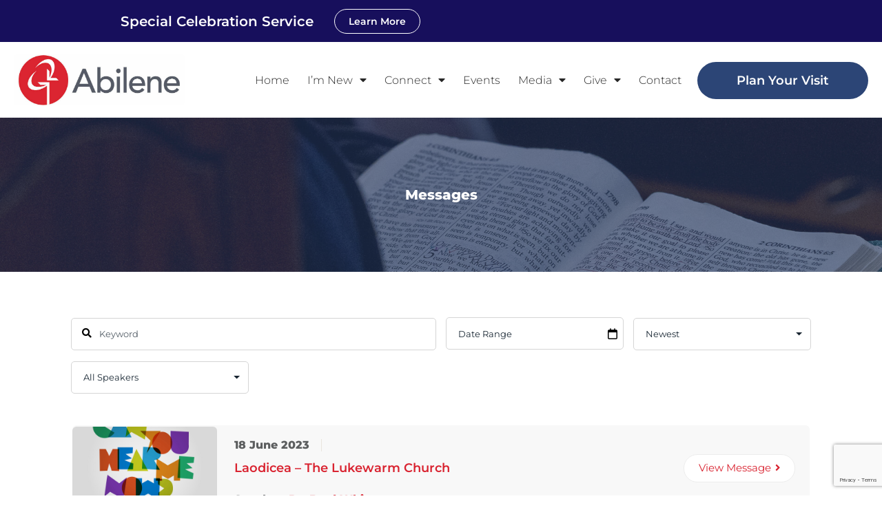

--- FILE ---
content_type: text/html; charset=UTF-8
request_url: https://myabilene.org/messages/page/17/
body_size: 16845
content:

<!-- Get Theme Header -->
    <!doctype html>
<html lang="en-US">
<head>
	<meta charset="UTF-8">
	<meta name="viewport" content="width=device-width, initial-scale=1">
	<link rel="profile" href="https://gmpg.org/xfn/11">
	<title>Messages &#8211; Abilene Baptist Church</title>
<meta name='robots' content='max-image-preview:large' />
<link rel='dns-prefetch' href='//www.googletagmanager.com' />
<link rel='dns-prefetch' href='//use.fontawesome.com' />
<link rel="alternate" type="application/rss+xml" title="Abilene Baptist Church &raquo; Feed" href="https://myabilene.org/feed/" />
<link rel="alternate" type="application/rss+xml" title="Abilene Baptist Church &raquo; Comments Feed" href="https://myabilene.org/comments/feed/" />
<link rel="alternate" type="application/rss+xml" title="Abilene Baptist Church &raquo; Messages Feed" href="https://myabilene.org/messages/feed/" />
<style id='wp-img-auto-sizes-contain-inline-css'>
img:is([sizes=auto i],[sizes^="auto," i]){contain-intrinsic-size:3000px 1500px}
/*# sourceURL=wp-img-auto-sizes-contain-inline-css */
</style>
<link rel='stylesheet' id='wp-event-manager-frontend-css' href='https://myabilene.org/wp-content/plugins/wp-event-manager/assets/css/frontend.min.css?ver=6.9' media='all' />
<link rel='stylesheet' id='wp-event-manager-jquery-ui-daterangepicker-css' href='https://myabilene.org/wp-content/plugins/wp-event-manager/assets/js/jquery-ui-daterangepicker/jquery.comiseo.daterangepicker.css?ver=6.9' media='all' />
<link rel='stylesheet' id='wp-event-manager-jquery-ui-daterangepicker-style-css' href='https://myabilene.org/wp-content/plugins/wp-event-manager/assets/js/jquery-ui-daterangepicker/styles.css?ver=6.9' media='all' />
<link rel='stylesheet' id='wp-event-manager-jquery-ui-css-css' href='https://myabilene.org/wp-content/plugins/wp-event-manager/assets/js/jquery-ui/jquery-ui.css?ver=6.9' media='all' />
<link rel='stylesheet' id='wp-event-manager-grid-style-css' href='https://myabilene.org/wp-content/plugins/wp-event-manager/assets/css/wpem-grid.min.css?ver=6.9' media='all' />
<link rel='stylesheet' id='wp-event-manager-font-style-css' href='https://myabilene.org/wp-content/plugins/wp-event-manager/assets/fonts/style.css?ver=6.9' media='all' />
<style id='wp-emoji-styles-inline-css'>

	img.wp-smiley, img.emoji {
		display: inline !important;
		border: none !important;
		box-shadow: none !important;
		height: 1em !important;
		width: 1em !important;
		margin: 0 0.07em !important;
		vertical-align: -0.1em !important;
		background: none !important;
		padding: 0 !important;
	}
/*# sourceURL=wp-emoji-styles-inline-css */
</style>
<link rel='stylesheet' id='wp-block-library-css' href='https://myabilene.org/wp-includes/css/dist/block-library/style.min.css?ver=6.9' media='all' />
<style id='global-styles-inline-css'>
:root{--wp--preset--aspect-ratio--square: 1;--wp--preset--aspect-ratio--4-3: 4/3;--wp--preset--aspect-ratio--3-4: 3/4;--wp--preset--aspect-ratio--3-2: 3/2;--wp--preset--aspect-ratio--2-3: 2/3;--wp--preset--aspect-ratio--16-9: 16/9;--wp--preset--aspect-ratio--9-16: 9/16;--wp--preset--color--black: #000000;--wp--preset--color--cyan-bluish-gray: #abb8c3;--wp--preset--color--white: #ffffff;--wp--preset--color--pale-pink: #f78da7;--wp--preset--color--vivid-red: #cf2e2e;--wp--preset--color--luminous-vivid-orange: #ff6900;--wp--preset--color--luminous-vivid-amber: #fcb900;--wp--preset--color--light-green-cyan: #7bdcb5;--wp--preset--color--vivid-green-cyan: #00d084;--wp--preset--color--pale-cyan-blue: #8ed1fc;--wp--preset--color--vivid-cyan-blue: #0693e3;--wp--preset--color--vivid-purple: #9b51e0;--wp--preset--gradient--vivid-cyan-blue-to-vivid-purple: linear-gradient(135deg,rgb(6,147,227) 0%,rgb(155,81,224) 100%);--wp--preset--gradient--light-green-cyan-to-vivid-green-cyan: linear-gradient(135deg,rgb(122,220,180) 0%,rgb(0,208,130) 100%);--wp--preset--gradient--luminous-vivid-amber-to-luminous-vivid-orange: linear-gradient(135deg,rgb(252,185,0) 0%,rgb(255,105,0) 100%);--wp--preset--gradient--luminous-vivid-orange-to-vivid-red: linear-gradient(135deg,rgb(255,105,0) 0%,rgb(207,46,46) 100%);--wp--preset--gradient--very-light-gray-to-cyan-bluish-gray: linear-gradient(135deg,rgb(238,238,238) 0%,rgb(169,184,195) 100%);--wp--preset--gradient--cool-to-warm-spectrum: linear-gradient(135deg,rgb(74,234,220) 0%,rgb(151,120,209) 20%,rgb(207,42,186) 40%,rgb(238,44,130) 60%,rgb(251,105,98) 80%,rgb(254,248,76) 100%);--wp--preset--gradient--blush-light-purple: linear-gradient(135deg,rgb(255,206,236) 0%,rgb(152,150,240) 100%);--wp--preset--gradient--blush-bordeaux: linear-gradient(135deg,rgb(254,205,165) 0%,rgb(254,45,45) 50%,rgb(107,0,62) 100%);--wp--preset--gradient--luminous-dusk: linear-gradient(135deg,rgb(255,203,112) 0%,rgb(199,81,192) 50%,rgb(65,88,208) 100%);--wp--preset--gradient--pale-ocean: linear-gradient(135deg,rgb(255,245,203) 0%,rgb(182,227,212) 50%,rgb(51,167,181) 100%);--wp--preset--gradient--electric-grass: linear-gradient(135deg,rgb(202,248,128) 0%,rgb(113,206,126) 100%);--wp--preset--gradient--midnight: linear-gradient(135deg,rgb(2,3,129) 0%,rgb(40,116,252) 100%);--wp--preset--font-size--small: 13px;--wp--preset--font-size--medium: 20px;--wp--preset--font-size--large: 36px;--wp--preset--font-size--x-large: 42px;--wp--preset--spacing--20: 0.44rem;--wp--preset--spacing--30: 0.67rem;--wp--preset--spacing--40: 1rem;--wp--preset--spacing--50: 1.5rem;--wp--preset--spacing--60: 2.25rem;--wp--preset--spacing--70: 3.38rem;--wp--preset--spacing--80: 5.06rem;--wp--preset--shadow--natural: 6px 6px 9px rgba(0, 0, 0, 0.2);--wp--preset--shadow--deep: 12px 12px 50px rgba(0, 0, 0, 0.4);--wp--preset--shadow--sharp: 6px 6px 0px rgba(0, 0, 0, 0.2);--wp--preset--shadow--outlined: 6px 6px 0px -3px rgb(255, 255, 255), 6px 6px rgb(0, 0, 0);--wp--preset--shadow--crisp: 6px 6px 0px rgb(0, 0, 0);}:root { --wp--style--global--content-size: 800px;--wp--style--global--wide-size: 1200px; }:where(body) { margin: 0; }.wp-site-blocks > .alignleft { float: left; margin-right: 2em; }.wp-site-blocks > .alignright { float: right; margin-left: 2em; }.wp-site-blocks > .aligncenter { justify-content: center; margin-left: auto; margin-right: auto; }:where(.wp-site-blocks) > * { margin-block-start: 24px; margin-block-end: 0; }:where(.wp-site-blocks) > :first-child { margin-block-start: 0; }:where(.wp-site-blocks) > :last-child { margin-block-end: 0; }:root { --wp--style--block-gap: 24px; }:root :where(.is-layout-flow) > :first-child{margin-block-start: 0;}:root :where(.is-layout-flow) > :last-child{margin-block-end: 0;}:root :where(.is-layout-flow) > *{margin-block-start: 24px;margin-block-end: 0;}:root :where(.is-layout-constrained) > :first-child{margin-block-start: 0;}:root :where(.is-layout-constrained) > :last-child{margin-block-end: 0;}:root :where(.is-layout-constrained) > *{margin-block-start: 24px;margin-block-end: 0;}:root :where(.is-layout-flex){gap: 24px;}:root :where(.is-layout-grid){gap: 24px;}.is-layout-flow > .alignleft{float: left;margin-inline-start: 0;margin-inline-end: 2em;}.is-layout-flow > .alignright{float: right;margin-inline-start: 2em;margin-inline-end: 0;}.is-layout-flow > .aligncenter{margin-left: auto !important;margin-right: auto !important;}.is-layout-constrained > .alignleft{float: left;margin-inline-start: 0;margin-inline-end: 2em;}.is-layout-constrained > .alignright{float: right;margin-inline-start: 2em;margin-inline-end: 0;}.is-layout-constrained > .aligncenter{margin-left: auto !important;margin-right: auto !important;}.is-layout-constrained > :where(:not(.alignleft):not(.alignright):not(.alignfull)){max-width: var(--wp--style--global--content-size);margin-left: auto !important;margin-right: auto !important;}.is-layout-constrained > .alignwide{max-width: var(--wp--style--global--wide-size);}body .is-layout-flex{display: flex;}.is-layout-flex{flex-wrap: wrap;align-items: center;}.is-layout-flex > :is(*, div){margin: 0;}body .is-layout-grid{display: grid;}.is-layout-grid > :is(*, div){margin: 0;}body{padding-top: 0px;padding-right: 0px;padding-bottom: 0px;padding-left: 0px;}a:where(:not(.wp-element-button)){text-decoration: underline;}:root :where(.wp-element-button, .wp-block-button__link){background-color: #32373c;border-width: 0;color: #fff;font-family: inherit;font-size: inherit;font-style: inherit;font-weight: inherit;letter-spacing: inherit;line-height: inherit;padding-top: calc(0.667em + 2px);padding-right: calc(1.333em + 2px);padding-bottom: calc(0.667em + 2px);padding-left: calc(1.333em + 2px);text-decoration: none;text-transform: inherit;}.has-black-color{color: var(--wp--preset--color--black) !important;}.has-cyan-bluish-gray-color{color: var(--wp--preset--color--cyan-bluish-gray) !important;}.has-white-color{color: var(--wp--preset--color--white) !important;}.has-pale-pink-color{color: var(--wp--preset--color--pale-pink) !important;}.has-vivid-red-color{color: var(--wp--preset--color--vivid-red) !important;}.has-luminous-vivid-orange-color{color: var(--wp--preset--color--luminous-vivid-orange) !important;}.has-luminous-vivid-amber-color{color: var(--wp--preset--color--luminous-vivid-amber) !important;}.has-light-green-cyan-color{color: var(--wp--preset--color--light-green-cyan) !important;}.has-vivid-green-cyan-color{color: var(--wp--preset--color--vivid-green-cyan) !important;}.has-pale-cyan-blue-color{color: var(--wp--preset--color--pale-cyan-blue) !important;}.has-vivid-cyan-blue-color{color: var(--wp--preset--color--vivid-cyan-blue) !important;}.has-vivid-purple-color{color: var(--wp--preset--color--vivid-purple) !important;}.has-black-background-color{background-color: var(--wp--preset--color--black) !important;}.has-cyan-bluish-gray-background-color{background-color: var(--wp--preset--color--cyan-bluish-gray) !important;}.has-white-background-color{background-color: var(--wp--preset--color--white) !important;}.has-pale-pink-background-color{background-color: var(--wp--preset--color--pale-pink) !important;}.has-vivid-red-background-color{background-color: var(--wp--preset--color--vivid-red) !important;}.has-luminous-vivid-orange-background-color{background-color: var(--wp--preset--color--luminous-vivid-orange) !important;}.has-luminous-vivid-amber-background-color{background-color: var(--wp--preset--color--luminous-vivid-amber) !important;}.has-light-green-cyan-background-color{background-color: var(--wp--preset--color--light-green-cyan) !important;}.has-vivid-green-cyan-background-color{background-color: var(--wp--preset--color--vivid-green-cyan) !important;}.has-pale-cyan-blue-background-color{background-color: var(--wp--preset--color--pale-cyan-blue) !important;}.has-vivid-cyan-blue-background-color{background-color: var(--wp--preset--color--vivid-cyan-blue) !important;}.has-vivid-purple-background-color{background-color: var(--wp--preset--color--vivid-purple) !important;}.has-black-border-color{border-color: var(--wp--preset--color--black) !important;}.has-cyan-bluish-gray-border-color{border-color: var(--wp--preset--color--cyan-bluish-gray) !important;}.has-white-border-color{border-color: var(--wp--preset--color--white) !important;}.has-pale-pink-border-color{border-color: var(--wp--preset--color--pale-pink) !important;}.has-vivid-red-border-color{border-color: var(--wp--preset--color--vivid-red) !important;}.has-luminous-vivid-orange-border-color{border-color: var(--wp--preset--color--luminous-vivid-orange) !important;}.has-luminous-vivid-amber-border-color{border-color: var(--wp--preset--color--luminous-vivid-amber) !important;}.has-light-green-cyan-border-color{border-color: var(--wp--preset--color--light-green-cyan) !important;}.has-vivid-green-cyan-border-color{border-color: var(--wp--preset--color--vivid-green-cyan) !important;}.has-pale-cyan-blue-border-color{border-color: var(--wp--preset--color--pale-cyan-blue) !important;}.has-vivid-cyan-blue-border-color{border-color: var(--wp--preset--color--vivid-cyan-blue) !important;}.has-vivid-purple-border-color{border-color: var(--wp--preset--color--vivid-purple) !important;}.has-vivid-cyan-blue-to-vivid-purple-gradient-background{background: var(--wp--preset--gradient--vivid-cyan-blue-to-vivid-purple) !important;}.has-light-green-cyan-to-vivid-green-cyan-gradient-background{background: var(--wp--preset--gradient--light-green-cyan-to-vivid-green-cyan) !important;}.has-luminous-vivid-amber-to-luminous-vivid-orange-gradient-background{background: var(--wp--preset--gradient--luminous-vivid-amber-to-luminous-vivid-orange) !important;}.has-luminous-vivid-orange-to-vivid-red-gradient-background{background: var(--wp--preset--gradient--luminous-vivid-orange-to-vivid-red) !important;}.has-very-light-gray-to-cyan-bluish-gray-gradient-background{background: var(--wp--preset--gradient--very-light-gray-to-cyan-bluish-gray) !important;}.has-cool-to-warm-spectrum-gradient-background{background: var(--wp--preset--gradient--cool-to-warm-spectrum) !important;}.has-blush-light-purple-gradient-background{background: var(--wp--preset--gradient--blush-light-purple) !important;}.has-blush-bordeaux-gradient-background{background: var(--wp--preset--gradient--blush-bordeaux) !important;}.has-luminous-dusk-gradient-background{background: var(--wp--preset--gradient--luminous-dusk) !important;}.has-pale-ocean-gradient-background{background: var(--wp--preset--gradient--pale-ocean) !important;}.has-electric-grass-gradient-background{background: var(--wp--preset--gradient--electric-grass) !important;}.has-midnight-gradient-background{background: var(--wp--preset--gradient--midnight) !important;}.has-small-font-size{font-size: var(--wp--preset--font-size--small) !important;}.has-medium-font-size{font-size: var(--wp--preset--font-size--medium) !important;}.has-large-font-size{font-size: var(--wp--preset--font-size--large) !important;}.has-x-large-font-size{font-size: var(--wp--preset--font-size--x-large) !important;}
:root :where(.wp-block-pullquote){font-size: 1.5em;line-height: 1.6;}
/*# sourceURL=global-styles-inline-css */
</style>
<link rel='stylesheet' id='asp-pro-frontend-styling-css' href='https://myabilene.org/wp-content/plugins/advanced-sermons-pro/styling/css/asp-pro-frontend.css?ver=2.3' media='all' />
<link rel='stylesheet' id='asp-frontend-styling-css' href='https://myabilene.org/wp-content/plugins/advanced-sermons/styling/css/asp-frontend.css?ver=3.7' media='all' />
<link rel='stylesheet' id='asp-font-awesome-free-css' href='//use.fontawesome.com/releases/v5.14.0/css/all.css?ver=5.14.0' media='all' />
<link rel='stylesheet' id='asp-media-player-css' href='https://myabilene.org/wp-content/plugins/advanced-sermons/styling/media-player/asp-media-player.css?ver=3.7' media='all' />
<link rel='stylesheet' id='contact-form-7-css' href='https://myabilene.org/wp-content/plugins/contact-form-7/includes/css/styles.css?ver=6.1.4' media='all' />
<link rel='stylesheet' id='wp-event-manager-jquery-timepicker-css-css' href='https://myabilene.org/wp-content/plugins/wp-event-manager/assets/js/jquery-timepicker/jquery.timepicker.min.css?ver=6.9' media='all' />
<link rel='stylesheet' id='hello-elementor-css' href='https://myabilene.org/wp-content/themes/hello-elementor/style.min.css?ver=3.3.0' media='all' />
<link rel='stylesheet' id='hello-elementor-theme-style-css' href='https://myabilene.org/wp-content/themes/hello-elementor/theme.min.css?ver=3.3.0' media='all' />
<link rel='stylesheet' id='hello-elementor-header-footer-css' href='https://myabilene.org/wp-content/themes/hello-elementor/header-footer.min.css?ver=3.3.0' media='all' />
<link rel='stylesheet' id='elementor-frontend-css' href='https://myabilene.org/wp-content/plugins/elementor/assets/css/frontend.min.css?ver=3.34.3' media='all' />
<link rel='stylesheet' id='widget-heading-css' href='https://myabilene.org/wp-content/plugins/elementor/assets/css/widget-heading.min.css?ver=3.34.3' media='all' />
<link rel='stylesheet' id='widget-image-css' href='https://myabilene.org/wp-content/plugins/elementor/assets/css/widget-image.min.css?ver=3.34.3' media='all' />
<link rel='stylesheet' id='widget-nav-menu-css' href='https://myabilene.org/wp-content/plugins/elementor-pro/assets/css/widget-nav-menu.min.css?ver=3.34.3' media='all' />
<link rel='stylesheet' id='widget-icon-list-css' href='https://myabilene.org/wp-content/plugins/elementor/assets/css/widget-icon-list.min.css?ver=3.34.3' media='all' />
<link rel='stylesheet' id='widget-form-css' href='https://myabilene.org/wp-content/plugins/elementor-pro/assets/css/widget-form.min.css?ver=3.34.3' media='all' />
<link rel='stylesheet' id='widget-social-icons-css' href='https://myabilene.org/wp-content/plugins/elementor/assets/css/widget-social-icons.min.css?ver=3.34.3' media='all' />
<link rel='stylesheet' id='e-apple-webkit-css' href='https://myabilene.org/wp-content/plugins/elementor/assets/css/conditionals/apple-webkit.min.css?ver=3.34.3' media='all' />
<link rel='stylesheet' id='elementor-icons-css' href='https://myabilene.org/wp-content/plugins/elementor/assets/lib/eicons/css/elementor-icons.min.css?ver=5.46.0' media='all' />
<link rel='stylesheet' id='elementor-post-5-css' href='https://myabilene.org/wp-content/uploads/elementor/css/post-5.css?ver=1769513916' media='all' />
<link rel='stylesheet' id='elementor-post-30-css' href='https://myabilene.org/wp-content/uploads/elementor/css/post-30.css?ver=1769513916' media='all' />
<link rel='stylesheet' id='elementor-post-896-css' href='https://myabilene.org/wp-content/uploads/elementor/css/post-896.css?ver=1769513916' media='all' />
<link rel='stylesheet' id='eael-general-css' href='https://myabilene.org/wp-content/plugins/essential-addons-for-elementor-lite/assets/front-end/css/view/general.min.css?ver=6.5.9' media='all' />
<link rel='stylesheet' id='elementor-gf-local-montserrat-css' href='https://myabilene.org/wp-content/uploads/elementor/google-fonts/css/montserrat.css?ver=1742254821' media='all' />
<link rel='stylesheet' id='elementor-gf-local-lato-css' href='https://myabilene.org/wp-content/uploads/elementor/google-fonts/css/lato.css?ver=1742254821' media='all' />
<link rel='stylesheet' id='elementor-gf-local-notosans-css' href='https://myabilene.org/wp-content/uploads/elementor/google-fonts/css/notosans.css?ver=1742254823' media='all' />
<link rel='stylesheet' id='elementor-icons-shared-0-css' href='https://myabilene.org/wp-content/plugins/elementor/assets/lib/font-awesome/css/fontawesome.min.css?ver=5.15.3' media='all' />
<link rel='stylesheet' id='elementor-icons-fa-solid-css' href='https://myabilene.org/wp-content/plugins/elementor/assets/lib/font-awesome/css/solid.min.css?ver=5.15.3' media='all' />
<link rel='stylesheet' id='elementor-icons-fa-brands-css' href='https://myabilene.org/wp-content/plugins/elementor/assets/lib/font-awesome/css/brands.min.css?ver=5.15.3' media='all' />
<script src="https://myabilene.org/wp-includes/js/jquery/jquery.min.js?ver=3.7.1" id="jquery-core-js"></script>
<script src="https://myabilene.org/wp-includes/js/jquery/jquery-migrate.min.js?ver=3.4.1" id="jquery-migrate-js"></script>

<!-- Google tag (gtag.js) snippet added by Site Kit -->
<!-- Google Analytics snippet added by Site Kit -->
<script src="https://www.googletagmanager.com/gtag/js?id=GT-PZZPTD5" id="google_gtagjs-js" async></script>
<script id="google_gtagjs-js-after">
window.dataLayer = window.dataLayer || [];function gtag(){dataLayer.push(arguments);}
gtag("set","linker",{"domains":["myabilene.org"]});
gtag("js", new Date());
gtag("set", "developer_id.dZTNiMT", true);
gtag("config", "GT-PZZPTD5");
//# sourceURL=google_gtagjs-js-after
</script>
<link rel="https://api.w.org/" href="https://myabilene.org/wp-json/" /><link rel="EditURI" type="application/rsd+xml" title="RSD" href="https://myabilene.org/xmlrpc.php?rsd" />
<meta name="generator" content="WordPress 6.9" />

    <style type="text/css">

    /* Accent Color */

    .sermon-title-holder {
        background-color: #233860!important;
    }
    .sermon-wrapper .sermon-title-holder:after,.sermon-wrapper .sermon-featured-image:after {
        background-color: #233860!important;
    }
    .sermon-wrapper .sermon-details, .asp-selected-series-details, .asp-widget-speaker-list-single .asp-list-right .asp-speaker-position {
        background-color: #233860!important;
    }
    .sermon-wrapper .sermon-info .preached-date p {
        color: #233860!important;
    }

    /* Element Design Settings */

        .asp-widget-sermon-list-single, .asp-widget-series-list-single, .asp-widget-speaker-list-single {
         background-color: #f8f8f8!important;     }

    /* Sermon Sidebar */
        @media (min-width: 1000px) {
        .asp-column1 {
            width: 75%;
            display: inline-block;
            float: left;
            background: 0 0;
            border: 0;
            margin: 0;
            padding: 0;
            outline: 0;
            padding-right: 20px;
            box-sizing: border-box;
        }
        .asp-column2 {
            width: 25%;
            display: inline-block;
            float: left;
            background: 0 0;
            border: 0;
            margin: 0;
            padding: 0;
            vertical-align: baseline;
            outline: 0;
            padding-left: 20px;
            box-sizing: border-box;
        }
        .asp-column-inner {
            overflow: auto;
        }
    }
    @media (max-width: 1000px) {
        .asp-column1 {
            width: 100%;
            display: inline-block;
            float: left;
            background: 0 0;
            border: 0;
            margin: 0;
            padding: 0;
            outline: 0;
        }
        .asp-column2 {
            width: 100%;
            display: inline-block;
            float: left;
            background: 0 0;
            border: 0;
            margin: 0;
            padding: 0;
            vertical-align: baseline;
            outline: 0;
        }
        .asp-column-inner {
            overflow: auto;
        }
    }

    
    /* Image Aspect Ratio Settings */

        
        
    </style>

        <!-- Advanced Sermons Custom CSS -->
        <style type="text/css">
            .sermon-wrapper {
margin-top: 70px;
}

.asp-selected-series-details {
color: #ffffff important;
}

.asp-archive-container .sermon-series p, .asp-archive-container .sermon-series, .asp-archive-container .preached-date
{
display: none;
}

.sermon-archive-single .sermon-media {
display: none;
}

.sermon-archive-details {
margin-top: -20px !important;
}



.asp-archive-filter input[type="submit"] {
padding-top: 0px;
padding-bottom: 0px;
}



.elementor-kit-5 h6 {
border-radius: 20px;
color: #ffffff;
font-weight: 600;
padding:12px;
}

.sermon-wrapper .asp-social-share-holder h2 {
font-size: 20px;
}        </style>
    
    <style type="text/css">

            .sermon-wrapper .sermon-title-holder:after,.sermon-wrapper .sermon-featured-image:after {
            opacity: 0.6;
        }
    
        @media (min-width: 1300px) {
        .post-type-archive .sermon-container_inner, .post-type-archive .sermon-title-holder .sermon-title,
        .page-template .sermon-container_inner, .page-template .sermon-title-holder .sermon-title {
            max-width: 1200px!important;
            margin: auto;
        }
    }
    
        @media (min-width: 1300px) {
        .single-sermons .sermon-container_inner, .single-sermons .sermon-title-holder .sermon-title {
            max-width: 1200px!important;
            margin: auto;
        }
    }
    
            .sermon-title-holder, .sermon-featured-image {
            display: !important;
        }
    
            .sermon-title-holder {
            background-image: url('https://myabilene.org/wp-content/uploads/2023/02/messages-1.jpg')!important;
        }
    
    
    
    
           .sermon-wrapper .sermon-title-holder .sermon-title {
           padding: 10px 0px!important;
           z-index: 1;
           position: relative;
       }
    
        .sermon-wrapper .sermon-title-holder .sermon-title h1 {
                 font-size: 20px!important;                     }
    
    @media (max-width: 780px) {
        .sermon-wrapper .sermon-title-holder .sermon-title h1 {
            font-size: 1.5em !important;
            line-height: 1.5em !important;
        }
    }

            .sermon-wrapper {
             background-color: #ffffff!important;         }
    
            .asp-archive-container .asp-series-top-holder,
        .asp-archive-container .asp-speaker-top-holder,
        .sermon-filter-error p,
        .asp-sermon-archive-single-list {
             background-color: #f8f8f8!important;         }
    

    /* Hide Archive Filter */

        .sermon-filter-holder.hide-filter-bar {
        display: none !important;
    }
    

    /* Archive Sermon Title Styling */

            .sermon-archive-single .sermon-title h2 a,
        .asp-sermon-archive-single-list .asp-sermon-title-list h2 a,
        .asp-sermon-archive-single-list .asp-sermon-title-list h2,
        .asp-sermon-archive-single-list .asp-sermon-title-list h2 a,
        .asp-sermon-archive-single-list .asp-sermon-title-list h2 {
                         font-size: 18px!important;                                 }
    
            .sermon-archive-holder .sermon-archive-single .sermon-master-content p,
        .sermon-archive-holder .sermon-archive-single .sermon-master-content a {
                         font-size: 16px!important;                                 }
    
            .sermon-archive-holder .sermon-archive-details > div p,
        .sermon-archive-holder .sermon-media > div p,
        .asp-sermon-archive-single-list .asp-sermon-archive-bottom-list > div p,
        .asp-sermon-archive-single-list .asp-sermon-archive-top-list > div:not(.asp-sermon-title-list) p {
                         font-size: 16px!important;                                 }
            .sermon-archive-holder .sermon-archive-details > div a,
        .sermon-archive-holder .sermon-media > div a,
        .asp-sermon-archive-single-list .asp-sermon-archive-bottom-list > div a,
        .asp-sermon-archive-single-list .asp-sermon-archive-top-list > div:not(.asp-sermon-title-list) a {
                		     font-size: 16px!important;                     }
    
            .sermon-wrapper .sermon-info .sermon-title h2  {
                         font-size: 20px!important;                                 }
    
            .sermon-wrapper .sermon-info .sermon-header-details > div,
        .sermon-wrapper .sermon-info .sermon-header-details > div p {
                         font-size: 18px!important;                                 }
    
            .sermon-container .asp-column1 .sermon-main-content p,
        .sermon-container .sermon-info .sermon-header-details {
                         font-size: 16px!important;                                 }
    
    
            .asp-archive-filter input[type="submit"] {
             color: #ffffff!important;              background-color: #343c4f!important;                                             }
            .asp-archive-filter input[type="submit"]:hover {
                         background-color: #455972!important;                     }
    
            .asp-sermon-pagination a,
        .asp-load-more-button,
        .asp-series-load-more .asp-series-shortcode-load-more,
        .asp-series-pagination a {
                         font-size: 16px!important;                                                                                             }
    
    </style>

<meta name="generator" content="Site Kit by Google 1.171.0" /><script>
	window.onload = function(){
		jQuery('.jet-list-tree__parent').next().css("display","none");
		jQuery('.jet-list-tree__parent').bind('click', function(){
  			jQuery('.jet-list-tree__parent').next().toggle();
			jQuery(this).toggleClass("list-expanded");
			});
		/*
jQuery('.jet-list-tree__parent').bind('click', function() {
  alert(this.innerHTML);
});*/
	}
</script>
<meta name="generator" content="Elementor 3.34.3; features: additional_custom_breakpoints; settings: css_print_method-external, google_font-enabled, font_display-auto">
<style>
#event_filters {
display:none !important;
}

	</style>
			<style>
				.e-con.e-parent:nth-of-type(n+4):not(.e-lazyloaded):not(.e-no-lazyload),
				.e-con.e-parent:nth-of-type(n+4):not(.e-lazyloaded):not(.e-no-lazyload) * {
					background-image: none !important;
				}
				@media screen and (max-height: 1024px) {
					.e-con.e-parent:nth-of-type(n+3):not(.e-lazyloaded):not(.e-no-lazyload),
					.e-con.e-parent:nth-of-type(n+3):not(.e-lazyloaded):not(.e-no-lazyload) * {
						background-image: none !important;
					}
				}
				@media screen and (max-height: 640px) {
					.e-con.e-parent:nth-of-type(n+2):not(.e-lazyloaded):not(.e-no-lazyload),
					.e-con.e-parent:nth-of-type(n+2):not(.e-lazyloaded):not(.e-no-lazyload) * {
						background-image: none !important;
					}
				}
			</style>
			<link rel="icon" href="https://myabilene.org/wp-content/uploads/2021/04/Abilene-Circle-150x150.png" sizes="32x32" />
<link rel="icon" href="https://myabilene.org/wp-content/uploads/2021/04/Abilene-Circle-300x300.png" sizes="192x192" />
<link rel="apple-touch-icon" href="https://myabilene.org/wp-content/uploads/2021/04/Abilene-Circle-300x300.png" />
<meta name="msapplication-TileImage" content="https://myabilene.org/wp-content/uploads/2021/04/Abilene-Circle-300x300.png" />
		<style id="wp-custom-css">
			.jet-list-tree__parent{
	cursor: pointer !important;
}
.jet-list-tree__parent .jet-checkboxes-list__item{
	pointer-events: none !important;
}

.jet-list-tree__parent .jet-checkboxes-list__decorator{
	visibility: hidden;
}

/*tags*/
.post-tags {
    max-width: 1100px!important;
    margin: 0 auto;
}
span.tag-links {
    font-size: 20px!important;
    font-weight: 700;
}
.post-tags a {
    background: #eee;
    padding: 5px 10px;
    margin: 0 5px;
    border-radius: 5px;
    text-decoration: none;
}

.jet-list-tree__parent:not(.list-expanded):after {
		font-size: 90%;
    content: "+";
		width: 30px;
		position: absolute;
    left: 0px;
    margin-right: 10px;
		cursor: pointer;
  }

.jet-list-tree__parent.list-expanded:after {
		font-size: 90%;
    content: "-";
		width: 30px;
		position: absolute;
    left: 0px;
		margin-right: 0px;
		padding-left: 4px;
		margin-top: -2px;
		cursor: pointer;
  }
.wpem_related_events{
	display: none;
}
		</style>
		</head>
<body class="archive paged post-type-archive post-type-archive-sermons wp-custom-logo wp-embed-responsive paged-17 post-type-paged-17 wp-theme-hello-elementor theme-default hello-elementor elementor-default elementor-kit-5">


<a class="skip-link screen-reader-text" href="#content">Skip to content</a>

		<header data-elementor-type="header" data-elementor-id="30" class="elementor elementor-30 elementor-location-header" data-elementor-post-type="elementor_library">
					<section class="elementor-section elementor-top-section elementor-element elementor-element-aef2efb elementor-section-boxed elementor-section-height-default elementor-section-height-default" data-id="aef2efb" data-element_type="section" data-settings="{&quot;background_background&quot;:&quot;classic&quot;}">
						<div class="elementor-container elementor-column-gap-default">
					<div class="elementor-column elementor-col-50 elementor-top-column elementor-element elementor-element-148fdc6" data-id="148fdc6" data-element_type="column">
			<div class="elementor-widget-wrap elementor-element-populated">
						<div class="elementor-element elementor-element-0518fad elementor-widget elementor-widget-heading" data-id="0518fad" data-element_type="widget" data-widget_type="heading.default">
				<div class="elementor-widget-container">
					<h3 class="elementor-heading-title elementor-size-default"><a href="https://myabilene.org/event/special-celebration-service/">Special Celebration Service</a></h3>				</div>
				</div>
					</div>
		</div>
				<div class="elementor-column elementor-col-50 elementor-top-column elementor-element elementor-element-5e982e0" data-id="5e982e0" data-element_type="column">
			<div class="elementor-widget-wrap elementor-element-populated">
						<div class="elementor-element elementor-element-66d19e9 elementor-align-left elementor-mobile-align-center elementor-widget elementor-widget-button" data-id="66d19e9" data-element_type="widget" data-widget_type="button.default">
				<div class="elementor-widget-container">
									<div class="elementor-button-wrapper">
					<a class="elementor-button elementor-button-link elementor-size-sm" href="https://myabilene.org/event/special-celebration-service/">
						<span class="elementor-button-content-wrapper">
									<span class="elementor-button-text">Learn More</span>
					</span>
					</a>
				</div>
								</div>
				</div>
					</div>
		</div>
					</div>
		</section>
				<section class="elementor-section elementor-top-section elementor-element elementor-element-538ec490 elementor-section-height-min-height elementor-section-boxed elementor-section-height-default elementor-section-items-middle" data-id="538ec490" data-element_type="section" data-settings="{&quot;background_background&quot;:&quot;classic&quot;}">
						<div class="elementor-container elementor-column-gap-default">
					<div class="elementor-column elementor-col-25 elementor-top-column elementor-element elementor-element-98aa75d" data-id="98aa75d" data-element_type="column">
			<div class="elementor-widget-wrap elementor-element-populated">
						<div class="elementor-element elementor-element-25ec42bc elementor-widget elementor-widget-image" data-id="25ec42bc" data-element_type="widget" data-widget_type="image.default">
				<div class="elementor-widget-container">
																<a href="https://myabilene.org">
							<img fetchpriority="high" width="790" height="235" src="https://myabilene.org/wp-content/uploads/2023/07/cropped-cropped-Abilene-Logo-Wide-Short.jpg" class="attachment-full size-full wp-image-4034" alt="" srcset="https://myabilene.org/wp-content/uploads/2023/07/cropped-cropped-Abilene-Logo-Wide-Short.jpg 790w, https://myabilene.org/wp-content/uploads/2023/07/cropped-cropped-Abilene-Logo-Wide-Short-300x89.jpg 300w, https://myabilene.org/wp-content/uploads/2023/07/cropped-cropped-Abilene-Logo-Wide-Short-768x228.jpg 768w" sizes="(max-width: 790px) 100vw, 790px" />								</a>
															</div>
				</div>
					</div>
		</div>
				<div class="elementor-column elementor-col-50 elementor-top-column elementor-element elementor-element-3be6e6d9" data-id="3be6e6d9" data-element_type="column">
			<div class="elementor-widget-wrap elementor-element-populated">
						<div class="elementor-element elementor-element-3c638e70 elementor-nav-menu__align-end elementor-nav-menu--stretch elementor-nav-menu__text-align-center elementor-nav-menu--dropdown-tablet elementor-nav-menu--toggle elementor-nav-menu--burger elementor-widget elementor-widget-nav-menu" data-id="3c638e70" data-element_type="widget" data-settings="{&quot;full_width&quot;:&quot;stretch&quot;,&quot;layout&quot;:&quot;horizontal&quot;,&quot;submenu_icon&quot;:{&quot;value&quot;:&quot;&lt;i class=\&quot;fas fa-caret-down\&quot; aria-hidden=\&quot;true\&quot;&gt;&lt;\/i&gt;&quot;,&quot;library&quot;:&quot;fa-solid&quot;},&quot;toggle&quot;:&quot;burger&quot;}" data-widget_type="nav-menu.default">
				<div class="elementor-widget-container">
								<nav aria-label="Menu" class="elementor-nav-menu--main elementor-nav-menu__container elementor-nav-menu--layout-horizontal e--pointer-underline e--animation-fade">
				<ul id="menu-1-3c638e70" class="elementor-nav-menu"><li class="menu-item menu-item-type-post_type menu-item-object-page menu-item-home menu-item-253"><a href="https://myabilene.org/" class="elementor-item">Home</a></li>
<li class="menu-item menu-item-type-custom menu-item-object-custom menu-item-has-children menu-item-344"><a href="#" class="elementor-item elementor-item-anchor">I&#8217;m New</a>
<ul class="sub-menu elementor-nav-menu--dropdown">
	<li class="menu-item menu-item-type-post_type menu-item-object-page menu-item-347"><a href="https://myabilene.org/visit/" class="elementor-sub-item">Plan Your Visit</a></li>
	<li class="menu-item menu-item-type-post_type menu-item-object-page menu-item-346"><a href="https://myabilene.org/believe/" class="elementor-sub-item">What We Believe</a></li>
	<li class="menu-item menu-item-type-post_type menu-item-object-page menu-item-345"><a href="https://myabilene.org/pastor/" class="elementor-sub-item">Meet Our Pastor</a></li>
	<li class="menu-item menu-item-type-post_type menu-item-object-page menu-item-405"><a href="https://myabilene.org/team/" class="elementor-sub-item">Meet Our Team</a></li>
	<li class="menu-item menu-item-type-post_type menu-item-object-page menu-item-426"><a href="https://myabilene.org/member/" class="elementor-sub-item">Become A Member</a></li>
</ul>
</li>
<li class="menu-item menu-item-type-post_type menu-item-object-page menu-item-has-children menu-item-254"><a href="https://myabilene.org/connect/" class="elementor-item">Connect</a>
<ul class="sub-menu elementor-nav-menu--dropdown">
	<li class="menu-item menu-item-type-post_type menu-item-object-page menu-item-754"><a href="https://myabilene.org/connect/abc-weekday-preschool/" class="elementor-sub-item">Abilene Weekday Preschool</a></li>
	<li class="menu-item menu-item-type-post_type menu-item-object-page menu-item-has-children menu-item-255"><a href="https://myabilene.org/connect/adults/" class="elementor-sub-item">Adult Ministries</a>
	<ul class="sub-menu elementor-nav-menu--dropdown">
		<li class="menu-item menu-item-type-post_type menu-item-object-page menu-item-667"><a href="https://myabilene.org/connect/college-young-adults/" class="elementor-sub-item">College &#038; Young Adults</a></li>
		<li class="menu-item menu-item-type-post_type menu-item-object-page menu-item-2064"><a href="https://myabilene.org/connect/men/" class="elementor-sub-item">Men</a></li>
		<li class="menu-item menu-item-type-post_type menu-item-object-page menu-item-682"><a href="https://myabilene.org/connect/women/" class="elementor-sub-item">Women</a></li>
		<li class="menu-item menu-item-type-post_type menu-item-object-page menu-item-2570"><a href="https://myabilene.org/connect/adults/55-2/" class="elementor-sub-item">55+</a></li>
	</ul>
</li>
	<li class="menu-item menu-item-type-post_type menu-item-object-page menu-item-has-children menu-item-734"><a href="https://myabilene.org/connect/clc/" class="elementor-sub-item">Christian Life Center</a>
	<ul class="sub-menu elementor-nav-menu--dropdown">
		<li class="menu-item menu-item-type-post_type menu-item-object-page menu-item-700"><a href="https://myabilene.org/connect/champions/" class="elementor-sub-item">Champions</a></li>
	</ul>
</li>
	<li class="menu-item menu-item-type-post_type menu-item-object-page menu-item-256"><a href="https://myabilene.org/connect/kidz/" class="elementor-sub-item">Kidz</a></li>
	<li class="menu-item menu-item-type-post_type menu-item-object-page menu-item-831"><a href="https://myabilene.org/connect/students/" class="elementor-sub-item">Students</a></li>
	<li class="menu-item menu-item-type-post_type menu-item-object-page menu-item-6692"><a href="https://myabilene.org/missions/" class="elementor-sub-item">Missions</a></li>
	<li class="menu-item menu-item-type-post_type menu-item-object-page menu-item-632"><a href="https://myabilene.org/connect/worship/" class="elementor-sub-item">Worship Ministry</a></li>
</ul>
</li>
<li class="menu-item menu-item-type-post_type menu-item-object-page menu-item-944"><a href="https://myabilene.org/events/" class="elementor-item">Events</a></li>
<li class="menu-item menu-item-type-post_type menu-item-object-page menu-item-has-children menu-item-463"><a href="https://myabilene.org/media/" class="elementor-item">Media</a>
<ul class="sub-menu elementor-nav-menu--dropdown">
	<li class="menu-item menu-item-type-custom menu-item-object-custom menu-item-1027"><a href="https://myabilene.org/messages/" class="elementor-sub-item">Messages</a></li>
	<li class="menu-item menu-item-type-custom menu-item-object-custom menu-item-4198"><a href="http://myabilene.org/bulletin" class="elementor-sub-item">Digital Bulletin</a></li>
	<li class="menu-item menu-item-type-custom menu-item-object-custom menu-item-4225"><a href="https://myabilene.us7.list-manage.com/subscribe?u=837380302bb81d2061e0fa754&#038;id=07337167b9" class="elementor-sub-item">Weekly Email Update</a></li>
	<li class="menu-item menu-item-type-custom menu-item-object-custom menu-item-1028"><a target="_blank" href="http://myabilene.online.church/" class="elementor-sub-item">Watch LIVE</a></li>
</ul>
</li>
<li class="menu-item menu-item-type-post_type menu-item-object-page menu-item-has-children menu-item-988"><a href="https://myabilene.org/give/" class="elementor-item">Give</a>
<ul class="sub-menu elementor-nav-menu--dropdown">
	<li class="menu-item menu-item-type-post_type menu-item-object-page menu-item-2803"><a href="https://myabilene.org/give-online/" class="elementor-sub-item">Give Online</a></li>
	<li class="menu-item menu-item-type-custom menu-item-object-custom menu-item-8596"><a href="https://myabilene.tpsdb.com/" class="elementor-sub-item">Member Sign In</a></li>
</ul>
</li>
<li class="menu-item menu-item-type-custom menu-item-object-custom menu-item-1029"><a href="#footer" class="elementor-item elementor-item-anchor">Contact</a></li>
</ul>			</nav>
					<div class="elementor-menu-toggle" role="button" tabindex="0" aria-label="Menu Toggle" aria-expanded="false">
			<i aria-hidden="true" role="presentation" class="elementor-menu-toggle__icon--open eicon-menu-bar"></i><i aria-hidden="true" role="presentation" class="elementor-menu-toggle__icon--close eicon-close"></i>		</div>
					<nav class="elementor-nav-menu--dropdown elementor-nav-menu__container" aria-hidden="true">
				<ul id="menu-2-3c638e70" class="elementor-nav-menu"><li class="menu-item menu-item-type-post_type menu-item-object-page menu-item-home menu-item-253"><a href="https://myabilene.org/" class="elementor-item" tabindex="-1">Home</a></li>
<li class="menu-item menu-item-type-custom menu-item-object-custom menu-item-has-children menu-item-344"><a href="#" class="elementor-item elementor-item-anchor" tabindex="-1">I&#8217;m New</a>
<ul class="sub-menu elementor-nav-menu--dropdown">
	<li class="menu-item menu-item-type-post_type menu-item-object-page menu-item-347"><a href="https://myabilene.org/visit/" class="elementor-sub-item" tabindex="-1">Plan Your Visit</a></li>
	<li class="menu-item menu-item-type-post_type menu-item-object-page menu-item-346"><a href="https://myabilene.org/believe/" class="elementor-sub-item" tabindex="-1">What We Believe</a></li>
	<li class="menu-item menu-item-type-post_type menu-item-object-page menu-item-345"><a href="https://myabilene.org/pastor/" class="elementor-sub-item" tabindex="-1">Meet Our Pastor</a></li>
	<li class="menu-item menu-item-type-post_type menu-item-object-page menu-item-405"><a href="https://myabilene.org/team/" class="elementor-sub-item" tabindex="-1">Meet Our Team</a></li>
	<li class="menu-item menu-item-type-post_type menu-item-object-page menu-item-426"><a href="https://myabilene.org/member/" class="elementor-sub-item" tabindex="-1">Become A Member</a></li>
</ul>
</li>
<li class="menu-item menu-item-type-post_type menu-item-object-page menu-item-has-children menu-item-254"><a href="https://myabilene.org/connect/" class="elementor-item" tabindex="-1">Connect</a>
<ul class="sub-menu elementor-nav-menu--dropdown">
	<li class="menu-item menu-item-type-post_type menu-item-object-page menu-item-754"><a href="https://myabilene.org/connect/abc-weekday-preschool/" class="elementor-sub-item" tabindex="-1">Abilene Weekday Preschool</a></li>
	<li class="menu-item menu-item-type-post_type menu-item-object-page menu-item-has-children menu-item-255"><a href="https://myabilene.org/connect/adults/" class="elementor-sub-item" tabindex="-1">Adult Ministries</a>
	<ul class="sub-menu elementor-nav-menu--dropdown">
		<li class="menu-item menu-item-type-post_type menu-item-object-page menu-item-667"><a href="https://myabilene.org/connect/college-young-adults/" class="elementor-sub-item" tabindex="-1">College &#038; Young Adults</a></li>
		<li class="menu-item menu-item-type-post_type menu-item-object-page menu-item-2064"><a href="https://myabilene.org/connect/men/" class="elementor-sub-item" tabindex="-1">Men</a></li>
		<li class="menu-item menu-item-type-post_type menu-item-object-page menu-item-682"><a href="https://myabilene.org/connect/women/" class="elementor-sub-item" tabindex="-1">Women</a></li>
		<li class="menu-item menu-item-type-post_type menu-item-object-page menu-item-2570"><a href="https://myabilene.org/connect/adults/55-2/" class="elementor-sub-item" tabindex="-1">55+</a></li>
	</ul>
</li>
	<li class="menu-item menu-item-type-post_type menu-item-object-page menu-item-has-children menu-item-734"><a href="https://myabilene.org/connect/clc/" class="elementor-sub-item" tabindex="-1">Christian Life Center</a>
	<ul class="sub-menu elementor-nav-menu--dropdown">
		<li class="menu-item menu-item-type-post_type menu-item-object-page menu-item-700"><a href="https://myabilene.org/connect/champions/" class="elementor-sub-item" tabindex="-1">Champions</a></li>
	</ul>
</li>
	<li class="menu-item menu-item-type-post_type menu-item-object-page menu-item-256"><a href="https://myabilene.org/connect/kidz/" class="elementor-sub-item" tabindex="-1">Kidz</a></li>
	<li class="menu-item menu-item-type-post_type menu-item-object-page menu-item-831"><a href="https://myabilene.org/connect/students/" class="elementor-sub-item" tabindex="-1">Students</a></li>
	<li class="menu-item menu-item-type-post_type menu-item-object-page menu-item-6692"><a href="https://myabilene.org/missions/" class="elementor-sub-item" tabindex="-1">Missions</a></li>
	<li class="menu-item menu-item-type-post_type menu-item-object-page menu-item-632"><a href="https://myabilene.org/connect/worship/" class="elementor-sub-item" tabindex="-1">Worship Ministry</a></li>
</ul>
</li>
<li class="menu-item menu-item-type-post_type menu-item-object-page menu-item-944"><a href="https://myabilene.org/events/" class="elementor-item" tabindex="-1">Events</a></li>
<li class="menu-item menu-item-type-post_type menu-item-object-page menu-item-has-children menu-item-463"><a href="https://myabilene.org/media/" class="elementor-item" tabindex="-1">Media</a>
<ul class="sub-menu elementor-nav-menu--dropdown">
	<li class="menu-item menu-item-type-custom menu-item-object-custom menu-item-1027"><a href="https://myabilene.org/messages/" class="elementor-sub-item" tabindex="-1">Messages</a></li>
	<li class="menu-item menu-item-type-custom menu-item-object-custom menu-item-4198"><a href="http://myabilene.org/bulletin" class="elementor-sub-item" tabindex="-1">Digital Bulletin</a></li>
	<li class="menu-item menu-item-type-custom menu-item-object-custom menu-item-4225"><a href="https://myabilene.us7.list-manage.com/subscribe?u=837380302bb81d2061e0fa754&#038;id=07337167b9" class="elementor-sub-item" tabindex="-1">Weekly Email Update</a></li>
	<li class="menu-item menu-item-type-custom menu-item-object-custom menu-item-1028"><a target="_blank" href="http://myabilene.online.church/" class="elementor-sub-item" tabindex="-1">Watch LIVE</a></li>
</ul>
</li>
<li class="menu-item menu-item-type-post_type menu-item-object-page menu-item-has-children menu-item-988"><a href="https://myabilene.org/give/" class="elementor-item" tabindex="-1">Give</a>
<ul class="sub-menu elementor-nav-menu--dropdown">
	<li class="menu-item menu-item-type-post_type menu-item-object-page menu-item-2803"><a href="https://myabilene.org/give-online/" class="elementor-sub-item" tabindex="-1">Give Online</a></li>
	<li class="menu-item menu-item-type-custom menu-item-object-custom menu-item-8596"><a href="https://myabilene.tpsdb.com/" class="elementor-sub-item" tabindex="-1">Member Sign In</a></li>
</ul>
</li>
<li class="menu-item menu-item-type-custom menu-item-object-custom menu-item-1029"><a href="#footer" class="elementor-item elementor-item-anchor" tabindex="-1">Contact</a></li>
</ul>			</nav>
						</div>
				</div>
					</div>
		</div>
				<div class="elementor-column elementor-col-25 elementor-top-column elementor-element elementor-element-3b047c4" data-id="3b047c4" data-element_type="column" data-settings="{&quot;background_background&quot;:&quot;classic&quot;}">
			<div class="elementor-widget-wrap elementor-element-populated">
						<div class="elementor-element elementor-element-2ff3e71 elementor-align-justify elementor-widget elementor-widget-button" data-id="2ff3e71" data-element_type="widget" data-widget_type="button.default">
				<div class="elementor-widget-container">
									<div class="elementor-button-wrapper">
					<a class="elementor-button elementor-button-link elementor-size-sm" href="https://myabilene.org/visit/">
						<span class="elementor-button-content-wrapper">
									<span class="elementor-button-text">Plan Your Visit</span>
					</span>
					</a>
				</div>
								</div>
				</div>
					</div>
		</div>
					</div>
		</section>
				</header>
		
    <!-- Archive Sermon Wrapper -->
    <div class="sermon-wrapper ">

        <!-- Archive Title Section -->
                            <div class="sermon-title-holder">
            <div class="sermon-featured-image">
                                    <div class="sermon-title"><h1>Messages</h1></div>
                                                                                            </div>
        </div>
                        
        <!-- Archive Sermon Container -->
        <div class="sermon-container">

            <div class="sermon-container_inner">

                <div class="asp-archive-container" data-state="idle" data-asp-pagination="default">

                    
                    <!-- AJAX ScrollTO Position -->
                    <div class="asp-archive-ajax-scrollto">

                        <!-- Filter bar -->
                        <div class='sermon-filter-holder show-filter-bar'>
                            <form class='asp-archive-filter'>
                                            <div class="sermon-search-container">
                <input id="asp-search-field" type="text" class="asp-filter-search" placeholder="Keyword" value="" name="s" />
		    </div>
        <div class="sermon-field-container sermon-date-container"><input class="asp-filter-date" type="text" name="sermon_dates" placeholder="Date Range"  autocomplete="off"></div>		<div class="sermon-field-container order-container">
            <select name="order" class="asp-filter-order">
                <option value='DESC'>Newest</option><option value='ASC'>Oldest</option>            </select>
        </div><div class='sermon-field-container speaker-container'><select name='sermon_speaker' class='asp-filter-speaker'><option value="">All Speakers</option><option value='philip-nation'>Philip Nation (1)</option><option value='dr-brad-whitt'>Dr. Brad Whitt (208)</option><option value='dr-phil-hoskins'>Dr. Phil Hoskins (1)</option><option value='rev-keith-flanagan'>Rev. Keith Flanagan (5)</option><option value='dr-stephen-rummage'>Dr. Stephen Rummage (1)</option><option value='dr-charles-lowery'>Dr. Charles Lowery (5)</option><option value='h-b-charles'>H.B. Charles, Jr. (1)</option><option value='coach-mark-richt'>Coach Mark Richt (1)</option><option value='ryan-helfenbein'>Ryan Helfenbein (1)</option><option value='scott-dawson'>Scott Dawson (1)</option><option value='hank-parker'>Hank Parker (1)</option><option value='dr-thomas-hammond'>Dr. Thomas Hammond (1)</option><option value='dr-kyler-smith'>Dr. Kyler Smith (1)</option><option value='dr-josh-lancaster'>Dr. Josh Lancaster (6)</option><option value='phil-waldrep'>Phil Waldrep (1)</option><option value='dr-josh-saefkow'>Dr. Josh Saefkow (1)</option><option value='dr-james-merritt'>Dr. James Merritt (1)</option><option value='dr-daniel-dickard'>Dr. Daniel Dickard (1)</option><option value='ken-whitten'>Ken Whitten (1)</option><option value='jake-fromm'>Jake Fromm (1)</option><option value='dr-dondi-costin'>Dr. Dondi Costin (1)</option><option value='david-greene'>David Greene (1)</option><option value='ben-hill'>Ben Hill (1)</option><option value='andre-kirkland'>André Kirkland (1)</option></select></div><div class='sermon-field-container topic-container asp-field-hidden'><select name='sermon_topics' class='asp-filter-topic'><option value="">All Topics</option><option value='heart'>Heart (9)</option><option value='baptism'>Baptism (1)</option><option value='service'>Service (1)</option><option value='jesus'>Jesus (17)</option><option value='obedience'>Obedience (2)</option><option value='serving'>Serving (1)</option><option value='end-times'>End Times (6)</option><option value='easter'>Easter (4)</option><option value='worship'>Worship (1)</option><option value='heaven'>Heaven (4)</option><option value='church'>Church (1)</option><option value='prayer'>Prayer (4)</option><option value='christmas'>Christmas (4)</option><option value='spiritual-warfare'>Spiritual Warfare (1)</option><option value='gift'>Gift (4)</option><option value='body-of-christ'>Body of Christ (2)</option><option value='savior'>Savior (4)</option><option value='community'>Community (1)</option><option value='god'>God (5)</option><option value='fellowship'>Fellowship (1)</option><option value='father'>Father (1)</option><option value='serve'>serve (2)</option><option value='bible'>Bible (2)</option><option value='spiritual-gift'>spiritual gift (2)</option><option value='spiritual-disciplines'>Spiritual Disciplines (3)</option><option value='evangelism'>Evangelism (3)</option><option value='compassion'>Compassion (2)</option><option value='great-commission'>Great Commission (2)</option><option value='lost'>Lost (3)</option><option value='gospel'>Gospel (7)</option><option value='faith'>Faith (2)</option><option value='giving'>Giving (1)</option><option value='hardships'>Hardships (3)</option><option value='generosity'>Generosity (1)</option><option value='stewardship'>Stewardship (3)</option></select></div><div class='sermon-field-container book-container asp-field-hidden'><select name='sermon_book' class='asp-filter-book'><option value="">All Books</option><optgroup label="Old Testament" class="old-testament-group"><option value='1-chronicles'>1 Chronicles (1)</option><option value='ezekiel'>Ezekiel (1)</option><option value='joshua'>Joshua (2)</option><option value='joel'>Joel (1)</option><option value='esther'>Esther (1)</option><option value='isaiah'>Isaiah (2)</option><option value='jeremiah'>Jeremiah (2)</option><option value='2-samuel'>2 Samuel (1)</option><option value='1-samuel'>1 Samuel (1)</option><option value='genesis'>Genesis (3)</option><option value='daniel'>Daniel (3)</option><option value='job'>Job (1)</option><option value='exodus'>Exodus (2)</option><option value='2-kings'>2 Kings (2)</option><option value='proverbs'>Proverbs (3)</option><option value='deuteronomy'>Deuteronomy (1)</option></optgroup><optgroup label="New Testament" class="new-testament-group"><option value='philippians'>Philippians (3)</option><option value='james'>James (2)</option><option value='luke'>Luke (15)</option><option value='matthew'>Matthew (15)</option><option value='acts'>Acts (6)</option><option value='1-timothy'>1 Timothy (1)</option><option value='hebrews'>Hebrews (2)</option><option value='mark'>Mark (1)</option><option value='ephesians'>Ephesians (2)</option><option value='romans'>Romans (2)</option><option value='colossians'>Colossians (2)</option><option value='2-corinthians'>2 Corinthians (3)</option><option value='1-john'>1 John (2)</option><option value='john'>John (12)</option><option value='1-thessalonians'>1 Thessalonians (3)</option><option value='1-corinthians'>1 Corinthians (5)</option><option value='titus'>Titus (2)</option><option value='revelation'>Revelation (1)</option><option value='galatians'>Galatians (2)</option></optgroup><option value='psalm'>Psalm (7)</option></select></div>                            </form>
                        </div>

                        <!-- Criteria box -->
                        <div class="asp-criteria-box-wrapper">
                                                    </div>

                        <!-- Filter Details -->
                        <div class="asp-details-top-holder">
                                                    </div>

                        
                    </div>

                    <!-- Archive Content Section -->
                    <ul class="sermon-archive-holder sermon-archive-wrapper" data-asp-archive-layout="list-view">

                        
                            
                            <!-- Archive Layout Injection -->

                            
<li class='asp-sermon-archive-single-list' >

    <div class="asp-sermon-archive-image-list asp-list-has-image ">
        <a class="asp-sermon-thumbnail-link-list" itemprop="url" href="https://myabilene.org/messages/laodicea-the-lukewarm-church/" target="" title="">
            <div class='asp-sermon-thumbnail-list'>
                <img loading="lazy" width="800" height="800" src="https://myabilene.org/wp-content/uploads/2023/04/SLIDE-Can-You-Hear-Me-Now-Square-1024x1024-1-1024x1024.jpg" class="attachment-large size-large wp-post-image" alt="Laodicea – The Lukewarm Church" loading="lazy" decoding="async" srcset="https://myabilene.org/wp-content/uploads/2023/04/SLIDE-Can-You-Hear-Me-Now-Square-1024x1024-1.jpg 1024w, https://myabilene.org/wp-content/uploads/2023/04/SLIDE-Can-You-Hear-Me-Now-Square-1024x1024-1-300x300.jpg 300w, https://myabilene.org/wp-content/uploads/2023/04/SLIDE-Can-You-Hear-Me-Now-Square-1024x1024-1-150x150.jpg 150w, https://myabilene.org/wp-content/uploads/2023/04/SLIDE-Can-You-Hear-Me-Now-Square-1024x1024-1-768x768.jpg 768w" sizes="auto, (max-width: 800px) 100vw, 800px" />            </div>
        </a>
    </div>

    <div class="asp-sermon-archive-content-list">

        <div class="asp-sermon-archive-top-list">

            <div class="asp-sermon-top-details-list">

                <div class="asp-sermon-date-list">
                    <p>18 June 2023</p>
                </div>

                
            </div>

            <div class="asp-sermon-title-list"><h2><a itemprop="url" href="https://myabilene.org/messages/laodicea-the-lukewarm-church/" target="" title="Laodicea – The Lukewarm Church">Laodicea – The Lukewarm Church</a></h2></div>

        </div>

        <div class="asp-sermon-archive-bottom-list">

            <div class="asp-sermon-details-list">

                
                                    <div class='asp-sermon-speaker-list'><p>
                        Speaker:
                        <a href='https://myabilene.org/messages/?sermon_speaker=dr-brad-whitt'>Dr. Brad Whitt</a>                    </p></div>
                  
                  
                  
                                    
              </div>

          </div>

          <div class="asp-sermon-listen-cta-holder-list">
              <a itemprop="url" href="https://myabilene.org/messages/laodicea-the-lukewarm-church/" target="" ><p class="asp-sermon-listen-button-list">View Message <i class="fa fa-angle-right" aria-hidden="true"></i></p></a>
          </div>

      </div>

</li>


                            
                        
                            
                            <!-- Archive Layout Injection -->

                            
<li class='asp-sermon-archive-single-list' >

    <div class="asp-sermon-archive-image-list asp-list-has-image ">
        <a class="asp-sermon-thumbnail-link-list" itemprop="url" href="https://myabilene.org/messages/philadelphia-the-faithful-church/" target="" title="">
            <div class='asp-sermon-thumbnail-list'>
                <img loading="lazy" width="800" height="800" src="https://myabilene.org/wp-content/uploads/2023/04/SLIDE-Can-You-Hear-Me-Now-Square-1024x1024-1-1024x1024.jpg" class="attachment-large size-large wp-post-image" alt="Philadelphia &#8211; The Faithful Church" loading="lazy" decoding="async" srcset="https://myabilene.org/wp-content/uploads/2023/04/SLIDE-Can-You-Hear-Me-Now-Square-1024x1024-1.jpg 1024w, https://myabilene.org/wp-content/uploads/2023/04/SLIDE-Can-You-Hear-Me-Now-Square-1024x1024-1-300x300.jpg 300w, https://myabilene.org/wp-content/uploads/2023/04/SLIDE-Can-You-Hear-Me-Now-Square-1024x1024-1-150x150.jpg 150w, https://myabilene.org/wp-content/uploads/2023/04/SLIDE-Can-You-Hear-Me-Now-Square-1024x1024-1-768x768.jpg 768w" sizes="auto, (max-width: 800px) 100vw, 800px" />            </div>
        </a>
    </div>

    <div class="asp-sermon-archive-content-list">

        <div class="asp-sermon-archive-top-list">

            <div class="asp-sermon-top-details-list">

                <div class="asp-sermon-date-list">
                    <p>11 June 2023</p>
                </div>

                
            </div>

            <div class="asp-sermon-title-list"><h2><a itemprop="url" href="https://myabilene.org/messages/philadelphia-the-faithful-church/" target="" title="Philadelphia &#8211; The Faithful Church">Philadelphia &#8211; The Faithful Church</a></h2></div>

        </div>

        <div class="asp-sermon-archive-bottom-list">

            <div class="asp-sermon-details-list">

                
                                    <div class='asp-sermon-speaker-list'><p>
                        Speaker:
                        <a href='https://myabilene.org/messages/?sermon_speaker=dr-brad-whitt'>Dr. Brad Whitt</a>                    </p></div>
                  
                  
                  
                                    
              </div>

          </div>

          <div class="asp-sermon-listen-cta-holder-list">
              <a itemprop="url" href="https://myabilene.org/messages/philadelphia-the-faithful-church/" target="" ><p class="asp-sermon-listen-button-list">View Message <i class="fa fa-angle-right" aria-hidden="true"></i></p></a>
          </div>

      </div>

</li>


                            
                        
                            
                            <!-- Archive Layout Injection -->

                            
<li class='asp-sermon-archive-single-list' >

    <div class="asp-sermon-archive-image-list asp-list-has-image ">
        <a class="asp-sermon-thumbnail-link-list" itemprop="url" href="https://myabilene.org/messages/sardis-the-dead-church/" target="" title="">
            <div class='asp-sermon-thumbnail-list'>
                <img loading="lazy" width="800" height="800" src="https://myabilene.org/wp-content/uploads/2023/04/SLIDE-Can-You-Hear-Me-Now-Square-1024x1024-1-1024x1024.jpg" class="attachment-large size-large wp-post-image" alt="Sardis – The Dead Church" loading="lazy" decoding="async" srcset="https://myabilene.org/wp-content/uploads/2023/04/SLIDE-Can-You-Hear-Me-Now-Square-1024x1024-1.jpg 1024w, https://myabilene.org/wp-content/uploads/2023/04/SLIDE-Can-You-Hear-Me-Now-Square-1024x1024-1-300x300.jpg 300w, https://myabilene.org/wp-content/uploads/2023/04/SLIDE-Can-You-Hear-Me-Now-Square-1024x1024-1-150x150.jpg 150w, https://myabilene.org/wp-content/uploads/2023/04/SLIDE-Can-You-Hear-Me-Now-Square-1024x1024-1-768x768.jpg 768w" sizes="auto, (max-width: 800px) 100vw, 800px" />            </div>
        </a>
    </div>

    <div class="asp-sermon-archive-content-list">

        <div class="asp-sermon-archive-top-list">

            <div class="asp-sermon-top-details-list">

                <div class="asp-sermon-date-list">
                    <p>4 June 2023</p>
                </div>

                
            </div>

            <div class="asp-sermon-title-list"><h2><a itemprop="url" href="https://myabilene.org/messages/sardis-the-dead-church/" target="" title="Sardis – The Dead Church">Sardis – The Dead Church</a></h2></div>

        </div>

        <div class="asp-sermon-archive-bottom-list">

            <div class="asp-sermon-details-list">

                
                                    <div class='asp-sermon-speaker-list'><p>
                        Speaker:
                        <a href='https://myabilene.org/messages/?sermon_speaker=dr-brad-whitt'>Dr. Brad Whitt</a>                    </p></div>
                  
                  
                  
                                    
              </div>

          </div>

          <div class="asp-sermon-listen-cta-holder-list">
              <a itemprop="url" href="https://myabilene.org/messages/sardis-the-dead-church/" target="" ><p class="asp-sermon-listen-button-list">View Message <i class="fa fa-angle-right" aria-hidden="true"></i></p></a>
          </div>

      </div>

</li>


                            
                        
                            
                            <!-- Archive Layout Injection -->

                            
<li class='asp-sermon-archive-single-list' >

    <div class="asp-sermon-archive-image-list asp-list-has-image ">
        <a class="asp-sermon-thumbnail-link-list" itemprop="url" href="https://myabilene.org/messages/thyatira-the-corrupt-church/" target="" title="">
            <div class='asp-sermon-thumbnail-list'>
                <img loading="lazy" width="800" height="800" src="https://myabilene.org/wp-content/uploads/2023/04/SLIDE-Can-You-Hear-Me-Now-Square-1024x1024-1-1024x1024.jpg" class="attachment-large size-large wp-post-image" alt="Thyatira – The Corrupt Church" loading="lazy" decoding="async" srcset="https://myabilene.org/wp-content/uploads/2023/04/SLIDE-Can-You-Hear-Me-Now-Square-1024x1024-1.jpg 1024w, https://myabilene.org/wp-content/uploads/2023/04/SLIDE-Can-You-Hear-Me-Now-Square-1024x1024-1-300x300.jpg 300w, https://myabilene.org/wp-content/uploads/2023/04/SLIDE-Can-You-Hear-Me-Now-Square-1024x1024-1-150x150.jpg 150w, https://myabilene.org/wp-content/uploads/2023/04/SLIDE-Can-You-Hear-Me-Now-Square-1024x1024-1-768x768.jpg 768w" sizes="auto, (max-width: 800px) 100vw, 800px" />            </div>
        </a>
    </div>

    <div class="asp-sermon-archive-content-list">

        <div class="asp-sermon-archive-top-list">

            <div class="asp-sermon-top-details-list">

                <div class="asp-sermon-date-list">
                    <p>28 May 2023</p>
                </div>

                
            </div>

            <div class="asp-sermon-title-list"><h2><a itemprop="url" href="https://myabilene.org/messages/thyatira-the-corrupt-church/" target="" title="Thyatira – The Corrupt Church">Thyatira – The Corrupt Church</a></h2></div>

        </div>

        <div class="asp-sermon-archive-bottom-list">

            <div class="asp-sermon-details-list">

                
                                    <div class='asp-sermon-speaker-list'><p>
                        Speaker:
                        <a href='https://myabilene.org/messages/?sermon_speaker=dr-brad-whitt'>Dr. Brad Whitt</a>                    </p></div>
                  
                  
                  
                                    
              </div>

          </div>

          <div class="asp-sermon-listen-cta-holder-list">
              <a itemprop="url" href="https://myabilene.org/messages/thyatira-the-corrupt-church/" target="" ><p class="asp-sermon-listen-button-list">View Message <i class="fa fa-angle-right" aria-hidden="true"></i></p></a>
          </div>

      </div>

</li>


                            
                        
                            
                            <!-- Archive Layout Injection -->

                            
<li class='asp-sermon-archive-single-list' >

    <div class="asp-sermon-archive-image-list asp-list-has-image ">
        <a class="asp-sermon-thumbnail-link-list" itemprop="url" href="https://myabilene.org/messages/pergamos-the-compromising-church/" target="" title="">
            <div class='asp-sermon-thumbnail-list'>
                <img loading="lazy" width="800" height="800" src="https://myabilene.org/wp-content/uploads/2023/04/SLIDE-Can-You-Hear-Me-Now-Square-1024x1024-1-1024x1024.jpg" class="attachment-large size-large wp-post-image" alt="Pergamos – The Compromising Church" loading="lazy" decoding="async" srcset="https://myabilene.org/wp-content/uploads/2023/04/SLIDE-Can-You-Hear-Me-Now-Square-1024x1024-1.jpg 1024w, https://myabilene.org/wp-content/uploads/2023/04/SLIDE-Can-You-Hear-Me-Now-Square-1024x1024-1-300x300.jpg 300w, https://myabilene.org/wp-content/uploads/2023/04/SLIDE-Can-You-Hear-Me-Now-Square-1024x1024-1-150x150.jpg 150w, https://myabilene.org/wp-content/uploads/2023/04/SLIDE-Can-You-Hear-Me-Now-Square-1024x1024-1-768x768.jpg 768w" sizes="auto, (max-width: 800px) 100vw, 800px" />            </div>
        </a>
    </div>

    <div class="asp-sermon-archive-content-list">

        <div class="asp-sermon-archive-top-list">

            <div class="asp-sermon-top-details-list">

                <div class="asp-sermon-date-list">
                    <p>21 May 2023</p>
                </div>

                
            </div>

            <div class="asp-sermon-title-list"><h2><a itemprop="url" href="https://myabilene.org/messages/pergamos-the-compromising-church/" target="" title="Pergamos – The Compromising Church">Pergamos – The Compromising Church</a></h2></div>

        </div>

        <div class="asp-sermon-archive-bottom-list">

            <div class="asp-sermon-details-list">

                
                                    <div class='asp-sermon-speaker-list'><p>
                        Speaker:
                        <a href='https://myabilene.org/messages/?sermon_speaker=dr-brad-whitt'>Dr. Brad Whitt</a>                    </p></div>
                  
                  
                  
                                    
              </div>

          </div>

          <div class="asp-sermon-listen-cta-holder-list">
              <a itemprop="url" href="https://myabilene.org/messages/pergamos-the-compromising-church/" target="" ><p class="asp-sermon-listen-button-list">View Message <i class="fa fa-angle-right" aria-hidden="true"></i></p></a>
          </div>

      </div>

</li>


                            
                        
                            
                            <!-- Archive Layout Injection -->

                            
<li class='asp-sermon-archive-single-list' >

    <div class="asp-sermon-archive-image-list asp-list-has-image ">
        <a class="asp-sermon-thumbnail-link-list" itemprop="url" href="https://myabilene.org/messages/a-mothers-prayers/" target="" title="">
            <div class='asp-sermon-thumbnail-list'>
                <img loading="lazy" width="800" height="800" src="https://myabilene.org/wp-content/uploads/2023/05/mothersday-square-1024x1024.jpg" class="attachment-large size-large wp-post-image" alt="A Mother’s Prayers" loading="lazy" decoding="async" srcset="https://myabilene.org/wp-content/uploads/2023/05/mothersday-square-1024x1024.jpg 1024w, https://myabilene.org/wp-content/uploads/2023/05/mothersday-square-300x300.jpg 300w, https://myabilene.org/wp-content/uploads/2023/05/mothersday-square-150x150.jpg 150w, https://myabilene.org/wp-content/uploads/2023/05/mothersday-square-768x768.jpg 768w, https://myabilene.org/wp-content/uploads/2023/05/mothersday-square.jpg 1080w" sizes="auto, (max-width: 800px) 100vw, 800px" />            </div>
        </a>
    </div>

    <div class="asp-sermon-archive-content-list">

        <div class="asp-sermon-archive-top-list">

            <div class="asp-sermon-top-details-list">

                <div class="asp-sermon-date-list">
                    <p>14 May 2023</p>
                </div>

                
            </div>

            <div class="asp-sermon-title-list"><h2><a itemprop="url" href="https://myabilene.org/messages/a-mothers-prayers/" target="" title="A Mother’s Prayers">A Mother’s Prayers</a></h2></div>

        </div>

        <div class="asp-sermon-archive-bottom-list">

            <div class="asp-sermon-details-list">

                
                                    <div class='asp-sermon-speaker-list'><p>
                        Speaker:
                        <a href='https://myabilene.org/messages/?sermon_speaker=dr-brad-whitt'>Dr. Brad Whitt</a>                    </p></div>
                  
                  
                  
                                    
              </div>

          </div>

          <div class="asp-sermon-listen-cta-holder-list">
              <a itemprop="url" href="https://myabilene.org/messages/a-mothers-prayers/" target="" ><p class="asp-sermon-listen-button-list">View Message <i class="fa fa-angle-right" aria-hidden="true"></i></p></a>
          </div>

      </div>

</li>


                            
                        
                            
                            <!-- Archive Layout Injection -->

                            
<li class='asp-sermon-archive-single-list' >

    <div class="asp-sermon-archive-image-list asp-list-has-image ">
        <a class="asp-sermon-thumbnail-link-list" itemprop="url" href="https://myabilene.org/messages/prompts-for-parents/" target="" title="">
            <div class='asp-sermon-thumbnail-list'>
                <img loading="lazy" width="800" height="800" src="https://myabilene.org/wp-content/uploads/2023/05/pcd2022-email-1024x1024.jpg" class="attachment-large size-large wp-post-image" alt="Prompts for Parents" loading="lazy" decoding="async" srcset="https://myabilene.org/wp-content/uploads/2023/05/pcd2022-email-1024x1024.jpg 1024w, https://myabilene.org/wp-content/uploads/2023/05/pcd2022-email-300x300.jpg 300w, https://myabilene.org/wp-content/uploads/2023/05/pcd2022-email-150x150.jpg 150w, https://myabilene.org/wp-content/uploads/2023/05/pcd2022-email-768x768.jpg 768w, https://myabilene.org/wp-content/uploads/2023/05/pcd2022-email.jpg 1080w" sizes="auto, (max-width: 800px) 100vw, 800px" />            </div>
        </a>
    </div>

    <div class="asp-sermon-archive-content-list">

        <div class="asp-sermon-archive-top-list">

            <div class="asp-sermon-top-details-list">

                <div class="asp-sermon-date-list">
                    <p>7 May 2023</p>
                </div>

                
            </div>

            <div class="asp-sermon-title-list"><h2><a itemprop="url" href="https://myabilene.org/messages/prompts-for-parents/" target="" title="Prompts for Parents">Prompts for Parents</a></h2></div>

        </div>

        <div class="asp-sermon-archive-bottom-list">

            <div class="asp-sermon-details-list">

                
                                    <div class='asp-sermon-speaker-list'><p>
                        Speaker:
                        <a href='https://myabilene.org/messages/?sermon_speaker=dr-brad-whitt'>Dr. Brad Whitt</a>                    </p></div>
                  
                  
                  
                                    
              </div>

          </div>

          <div class="asp-sermon-listen-cta-holder-list">
              <a itemprop="url" href="https://myabilene.org/messages/prompts-for-parents/" target="" ><p class="asp-sermon-listen-button-list">View Message <i class="fa fa-angle-right" aria-hidden="true"></i></p></a>
          </div>

      </div>

</li>


                            
                        
                            
                            <!-- Archive Layout Injection -->

                            
<li class='asp-sermon-archive-single-list' >

    <div class="asp-sermon-archive-image-list asp-list-has-image ">
        <a class="asp-sermon-thumbnail-link-list" itemprop="url" href="https://myabilene.org/messages/smyrna-the-persecuted-church/" target="" title="">
            <div class='asp-sermon-thumbnail-list'>
                <img loading="lazy" width="800" height="800" src="https://myabilene.org/wp-content/uploads/2023/04/SLIDE-Can-You-Hear-Me-Now-Square-1024x1024-1-1024x1024.jpg" class="attachment-large size-large wp-post-image" alt="Smyrna – The Persecuted Church" loading="lazy" decoding="async" srcset="https://myabilene.org/wp-content/uploads/2023/04/SLIDE-Can-You-Hear-Me-Now-Square-1024x1024-1.jpg 1024w, https://myabilene.org/wp-content/uploads/2023/04/SLIDE-Can-You-Hear-Me-Now-Square-1024x1024-1-300x300.jpg 300w, https://myabilene.org/wp-content/uploads/2023/04/SLIDE-Can-You-Hear-Me-Now-Square-1024x1024-1-150x150.jpg 150w, https://myabilene.org/wp-content/uploads/2023/04/SLIDE-Can-You-Hear-Me-Now-Square-1024x1024-1-768x768.jpg 768w" sizes="auto, (max-width: 800px) 100vw, 800px" />            </div>
        </a>
    </div>

    <div class="asp-sermon-archive-content-list">

        <div class="asp-sermon-archive-top-list">

            <div class="asp-sermon-top-details-list">

                <div class="asp-sermon-date-list">
                    <p>2 May 2023</p>
                </div>

                
            </div>

            <div class="asp-sermon-title-list"><h2><a itemprop="url" href="https://myabilene.org/messages/smyrna-the-persecuted-church/" target="" title="Smyrna – The Persecuted Church">Smyrna – The Persecuted Church</a></h2></div>

        </div>

        <div class="asp-sermon-archive-bottom-list">

            <div class="asp-sermon-details-list">

                
                                    <div class='asp-sermon-speaker-list'><p>
                        Speaker:
                        <a href='https://myabilene.org/messages/?sermon_speaker=dr-brad-whitt'>Dr. Brad Whitt</a>                    </p></div>
                  
                  
                  
                                    
              </div>

          </div>

          <div class="asp-sermon-listen-cta-holder-list">
              <a itemprop="url" href="https://myabilene.org/messages/smyrna-the-persecuted-church/" target="" ><p class="asp-sermon-listen-button-list">View Message <i class="fa fa-angle-right" aria-hidden="true"></i></p></a>
          </div>

      </div>

</li>


                            
                        
                            
                            <!-- Archive Layout Injection -->

                            
<li class='asp-sermon-archive-single-list' >

    <div class="asp-sermon-archive-image-list asp-list-has-image ">
        <a class="asp-sermon-thumbnail-link-list" itemprop="url" href="https://myabilene.org/messages/the-loveless-church/" target="" title="">
            <div class='asp-sermon-thumbnail-list'>
                <img loading="lazy" width="800" height="800" src="https://myabilene.org/wp-content/uploads/2023/04/SLIDE-Can-You-Hear-Me-Now-Square-1024x1024-1-1024x1024.jpg" class="attachment-large size-large wp-post-image" alt="Ephesus – The Loveless Church" loading="lazy" decoding="async" srcset="https://myabilene.org/wp-content/uploads/2023/04/SLIDE-Can-You-Hear-Me-Now-Square-1024x1024-1.jpg 1024w, https://myabilene.org/wp-content/uploads/2023/04/SLIDE-Can-You-Hear-Me-Now-Square-1024x1024-1-300x300.jpg 300w, https://myabilene.org/wp-content/uploads/2023/04/SLIDE-Can-You-Hear-Me-Now-Square-1024x1024-1-150x150.jpg 150w, https://myabilene.org/wp-content/uploads/2023/04/SLIDE-Can-You-Hear-Me-Now-Square-1024x1024-1-768x768.jpg 768w" sizes="auto, (max-width: 800px) 100vw, 800px" />            </div>
        </a>
    </div>

    <div class="asp-sermon-archive-content-list">

        <div class="asp-sermon-archive-top-list">

            <div class="asp-sermon-top-details-list">

                <div class="asp-sermon-date-list">
                    <p>23 April 2023</p>
                </div>

                
            </div>

            <div class="asp-sermon-title-list"><h2><a itemprop="url" href="https://myabilene.org/messages/the-loveless-church/" target="" title="Ephesus – The Loveless Church">Ephesus – The Loveless Church</a></h2></div>

        </div>

        <div class="asp-sermon-archive-bottom-list">

            <div class="asp-sermon-details-list">

                
                                    <div class='asp-sermon-speaker-list'><p>
                        Speaker:
                        <a href='https://myabilene.org/messages/?sermon_speaker=dr-brad-whitt'>Dr. Brad Whitt</a>                    </p></div>
                  
                  
                  
                                    
              </div>

          </div>

          <div class="asp-sermon-listen-cta-holder-list">
              <a itemprop="url" href="https://myabilene.org/messages/the-loveless-church/" target="" ><p class="asp-sermon-listen-button-list">View Message <i class="fa fa-angle-right" aria-hidden="true"></i></p></a>
          </div>

      </div>

</li>


                            
                                                    
                        
                    </ul>

                    
                    <!-- AJAX Loading Indicator -->
                    <div class="asp-loading-indicator"><div class="asp-lds-dual-ring-load"></div></div>

                    <!-- Archive Pagination -->
                    <div class="asp-pagination-wrapper">
                        <div class="asp-sermon-pagination"><ul>
<li><a data-asp-page="16" href="https://myabilene.org/messages/page/16/"><i class='fas fa-chevron-left asp-prev-icon'></i>Previous</a></li>
<li><a data-asp-page="1" href="https://myabilene.org/messages/page/17/">1</a></li>
<li class="asp-pagination-spacing first">...</li><li><a data-asp-page="15" href="https://myabilene.org/messages/page/15/">15</a></li>
<li><a data-asp-page="16" href="https://myabilene.org/messages/page/16/">16</a></li>
<li class="active"><a data-asp-page="17" href="https://myabilene.org/messages/page/17/">17</a></li>
<li><a data-asp-page="18" href="https://myabilene.org/messages/page/18/">18</a></li>
<li><a data-asp-page="19" href="https://myabilene.org/messages/page/19/">19</a></li>
<li class="asp-pagination-spacing second">...</li>
<li><a data-asp-page="28" href="https://myabilene.org/messages/page/28/">28</a></li>
<li><a data-asp-page="18" href="https://myabilene.org/messages/page/18/">Next<i class='fas fa-chevron-right asp-next-icon'></i></a></li>
</ul></div>
                    </div>

                    
                </div>
            </div>
        </div>

                            
    </div>

<!-- Get Theme Footer -->
    		<footer data-elementor-type="footer" data-elementor-id="896" class="elementor elementor-896 elementor-location-footer" data-elementor-post-type="elementor_library">
					<section class="elementor-section elementor-top-section elementor-element elementor-element-58516938 elementor-section-boxed elementor-section-height-default elementor-section-height-default" data-id="58516938" data-element_type="section" id="footer" data-settings="{&quot;background_background&quot;:&quot;classic&quot;}">
						<div class="elementor-container elementor-column-gap-default">
					<div class="elementor-column elementor-col-25 elementor-top-column elementor-element elementor-element-486351cc" data-id="486351cc" data-element_type="column">
			<div class="elementor-widget-wrap elementor-element-populated">
						<div class="elementor-element elementor-element-fe49eff elementor-widget elementor-widget-image" data-id="fe49eff" data-element_type="widget" data-widget_type="image.default">
				<div class="elementor-widget-container">
																<a href="https://myabilene.org">
							<img width="790" height="260" src="https://myabilene.org/wp-content/uploads/2021/08/Abilene-Logo-Wide-Red-White-1.png" class="attachment-large size-large wp-image-4037" alt="" srcset="https://myabilene.org/wp-content/uploads/2021/08/Abilene-Logo-Wide-Red-White-1.png 790w, https://myabilene.org/wp-content/uploads/2021/08/Abilene-Logo-Wide-Red-White-1-300x99.png 300w, https://myabilene.org/wp-content/uploads/2021/08/Abilene-Logo-Wide-Red-White-1-768x253.png 768w" sizes="(max-width: 790px) 100vw, 790px" />								</a>
															</div>
				</div>
				<div class="elementor-element elementor-element-2f10ec7a elementor-tablet-align-start elementor-hidden-tablet elementor-icon-list--layout-traditional elementor-list-item-link-full_width elementor-widget elementor-widget-icon-list" data-id="2f10ec7a" data-element_type="widget" data-widget_type="icon-list.default">
				<div class="elementor-widget-container">
							<ul class="elementor-icon-list-items">
							<li class="elementor-icon-list-item">
											<a href="tel:7068691774">

												<span class="elementor-icon-list-icon">
							<i aria-hidden="true" class="fas fa-phone"></i>						</span>
										<span class="elementor-icon-list-text">(706) 869-1774</span>
											</a>
									</li>
								<li class="elementor-icon-list-item">
											<a href="mailto:info@myabilene.org">

												<span class="elementor-icon-list-icon">
							<i aria-hidden="true" class="fas fa-envelope"></i>						</span>
										<span class="elementor-icon-list-text">info@myabilene.org</span>
											</a>
									</li>
								<li class="elementor-icon-list-item">
											<a href="https://www.google.com/maps/place/Abilene+Baptist+Church+–+Main+Campus/@33.5108139,-82.0982048,15z/data=!4m5!3m4!1s0x0:0xa222224c74ab4a7f!8m2!3d33.5108139!4d-82.0982048">

												<span class="elementor-icon-list-icon">
							<i aria-hidden="true" class="fas fa-map-marker-alt"></i>						</span>
										<span class="elementor-icon-list-text">3917 Washington Road Martinez, GA 30907</span>
											</a>
									</li>
						</ul>
						</div>
				</div>
					</div>
		</div>
				<div class="elementor-column elementor-col-25 elementor-top-column elementor-element elementor-element-5f964d98" data-id="5f964d98" data-element_type="column">
			<div class="elementor-widget-wrap elementor-element-populated">
						<div class="elementor-element elementor-element-3bc9e110 elementor-widget elementor-widget-heading" data-id="3bc9e110" data-element_type="widget" data-widget_type="heading.default">
				<div class="elementor-widget-container">
					<h4 class="elementor-heading-title elementor-size-default">HELPFUL LINKS</h4>				</div>
				</div>
				<div class="elementor-element elementor-element-79af2f1e elementor-icon-list--layout-traditional elementor-list-item-link-full_width elementor-widget elementor-widget-icon-list" data-id="79af2f1e" data-element_type="widget" data-widget_type="icon-list.default">
				<div class="elementor-widget-container">
							<ul class="elementor-icon-list-items">
							<li class="elementor-icon-list-item">
											<a href="https://myabilene.us7.list-manage.com/subscribe?u=837380302bb81d2061e0fa754&#038;id=07337167b9" target="_blank">

											<span class="elementor-icon-list-text">Weekly Email Update</span>
											</a>
									</li>
								<li class="elementor-icon-list-item">
											<a href="https://myabilene.tpsdb.com/" target="_blank">

											<span class="elementor-icon-list-text">Member Sign In</span>
											</a>
									</li>
								<li class="elementor-icon-list-item">
											<a href="https://myabilene.org/supper">

											<span class="elementor-icon-list-text">Wednesday Supper</span>
											</a>
									</li>
								<li class="elementor-icon-list-item">
											<a href="https://myabilene.org/bulletin">

											<span class="elementor-icon-list-text">Digital Bulletin</span>
											</a>
									</li>
								<li class="elementor-icon-list-item">
											<a href="https://myabilene.org/privacy">

											<span class="elementor-icon-list-text">SMS Privacy Policy</span>
											</a>
									</li>
						</ul>
						</div>
				</div>
					</div>
		</div>
				<div class="elementor-column elementor-col-25 elementor-top-column elementor-element elementor-element-4fecf081" data-id="4fecf081" data-element_type="column">
			<div class="elementor-widget-wrap elementor-element-populated">
						<div class="elementor-element elementor-element-b15d4d3 elementor-widget elementor-widget-heading" data-id="b15d4d3" data-element_type="widget" data-widget_type="heading.default">
				<div class="elementor-widget-container">
					<h4 class="elementor-heading-title elementor-size-default">MINISTRIES</h4>				</div>
				</div>
				<div class="elementor-element elementor-element-e5c1eed elementor-icon-list--layout-traditional elementor-list-item-link-full_width elementor-widget elementor-widget-icon-list" data-id="e5c1eed" data-element_type="widget" data-widget_type="icon-list.default">
				<div class="elementor-widget-container">
							<ul class="elementor-icon-list-items">
							<li class="elementor-icon-list-item">
											<a href="https://myabilene.org/connect/kidz">

											<span class="elementor-icon-list-text">Children</span>
											</a>
									</li>
								<li class="elementor-icon-list-item">
											<a href="https://myabilene.org/connect/students/">

											<span class="elementor-icon-list-text">Students</span>
											</a>
									</li>
								<li class="elementor-icon-list-item">
											<a href="https://myabilene.org/connect/college-young-adults/">

											<span class="elementor-icon-list-text">College &amp; Young Adults</span>
											</a>
									</li>
								<li class="elementor-icon-list-item">
											<a href="https://myabilene.org/connect/adults/">

											<span class="elementor-icon-list-text">Adults</span>
											</a>
									</li>
								<li class="elementor-icon-list-item">
											<a href="https://myabilene.org/connect/champions/">

											<span class="elementor-icon-list-text">Recreational</span>
											</a>
									</li>
						</ul>
						</div>
				</div>
					</div>
		</div>
				<div class="elementor-column elementor-col-25 elementor-top-column elementor-element elementor-element-46256592" data-id="46256592" data-element_type="column">
			<div class="elementor-widget-wrap elementor-element-populated">
						<div class="elementor-element elementor-element-7bb87114 elementor-widget elementor-widget-heading" data-id="7bb87114" data-element_type="widget" data-widget_type="heading.default">
				<div class="elementor-widget-container">
					<h4 class="elementor-heading-title elementor-size-default">Have QUESTIONS?</h4>				</div>
				</div>
				<div class="elementor-element elementor-element-72c7658a elementor-button-align-stretch elementor-widget elementor-widget-form" data-id="72c7658a" data-element_type="widget" data-settings="{&quot;step_next_label&quot;:&quot;Next&quot;,&quot;step_previous_label&quot;:&quot;Previous&quot;,&quot;button_width&quot;:&quot;100&quot;,&quot;step_type&quot;:&quot;number_text&quot;,&quot;step_icon_shape&quot;:&quot;circle&quot;}" data-widget_type="form.default">
				<div class="elementor-widget-container">
							<form class="elementor-form" method="post" id="Contact_Us_Form" name="New Form" aria-label="New Form">
			<input type="hidden" name="post_id" value="896"/>
			<input type="hidden" name="form_id" value="72c7658a"/>
			<input type="hidden" name="referer_title" value="55+" />

							<input type="hidden" name="queried_id" value="2514"/>
			
			<div class="elementor-form-fields-wrapper elementor-labels-">
								<div class="elementor-field-type-text elementor-field-group elementor-column elementor-field-group-field_1 elementor-col-100">
												<label for="form-field-field_1" class="elementor-field-label elementor-screen-only">
								Name							</label>
														<input size="1" type="text" name="form_fields[field_1]" id="form-field-field_1" class="elementor-field elementor-size-sm  elementor-field-textual" placeholder="First &amp; Last Name">
											</div>
								<div class="elementor-field-type-email elementor-field-group elementor-column elementor-field-group-email elementor-col-100 elementor-field-required">
												<label for="form-field-email" class="elementor-field-label elementor-screen-only">
								Email							</label>
														<input size="1" type="email" name="form_fields[email]" id="form-field-email" class="elementor-field elementor-size-sm  elementor-field-textual" placeholder="Your Email" required="required">
											</div>
								<div class="elementor-field-type-textarea elementor-field-group elementor-column elementor-field-group-field_3ccb62f elementor-col-100">
												<label for="form-field-field_3ccb62f" class="elementor-field-label elementor-screen-only">
								Message							</label>
						<textarea class="elementor-field-textual elementor-field  elementor-size-sm" name="form_fields[field_3ccb62f]" id="form-field-field_3ccb62f" rows="4" placeholder="Your message, question, or prayer request here."></textarea>				</div>
								<div class="elementor-field-group elementor-column elementor-field-type-submit elementor-col-100 e-form__buttons">
					<button class="elementor-button elementor-size-sm" type="submit">
						<span class="elementor-button-content-wrapper">
																						<span class="elementor-button-text">SUBMIT</span>
													</span>
					</button>
				</div>
			</div>
		</form>
						</div>
				</div>
					</div>
		</div>
					</div>
		</section>
				<footer class="elementor-section elementor-top-section elementor-element elementor-element-4f694d1e elementor-section-height-min-height elementor-section-content-middle elementor-section-boxed elementor-section-height-default elementor-section-items-middle" data-id="4f694d1e" data-element_type="section" data-settings="{&quot;background_background&quot;:&quot;classic&quot;}">
						<div class="elementor-container elementor-column-gap-default">
					<div class="elementor-column elementor-col-50 elementor-top-column elementor-element elementor-element-1b0fa1a2" data-id="1b0fa1a2" data-element_type="column">
			<div class="elementor-widget-wrap elementor-element-populated">
						<div class="elementor-element elementor-element-4390c550 elementor-widget elementor-widget-heading" data-id="4390c550" data-element_type="widget" data-widget_type="heading.default">
				<div class="elementor-widget-container">
					<p class="elementor-heading-title elementor-size-default">© All rights reserved | Abilene Baptist Church</p>				</div>
				</div>
					</div>
		</div>
				<div class="elementor-column elementor-col-50 elementor-top-column elementor-element elementor-element-54e5ca44" data-id="54e5ca44" data-element_type="column">
			<div class="elementor-widget-wrap elementor-element-populated">
						<div class="elementor-element elementor-element-4bd7b68c e-grid-align-right e-grid-align-mobile-center elementor-shape-rounded elementor-grid-0 elementor-widget elementor-widget-social-icons" data-id="4bd7b68c" data-element_type="widget" data-widget_type="social-icons.default">
				<div class="elementor-widget-container">
							<div class="elementor-social-icons-wrapper elementor-grid" role="list">
							<span class="elementor-grid-item" role="listitem">
					<a class="elementor-icon elementor-social-icon elementor-social-icon-facebook-f elementor-repeater-item-0267196" href="https://www.facebook.com/AbileneBaptistChurch" target="_blank">
						<span class="elementor-screen-only">Facebook-f</span>
						<i aria-hidden="true" class="fab fa-facebook-f"></i>					</a>
				</span>
							<span class="elementor-grid-item" role="listitem">
					<a class="elementor-icon elementor-social-icon elementor-social-icon-instagram elementor-repeater-item-92c0998" href="http://instagram.com/abilenebaptist/" target="_blank">
						<span class="elementor-screen-only">Instagram</span>
						<i aria-hidden="true" class="fab fa-instagram"></i>					</a>
				</span>
							<span class="elementor-grid-item" role="listitem">
					<a class="elementor-icon elementor-social-icon elementor-social-icon-twitter elementor-repeater-item-dc10550" href="https://twitter.com/AbileneBaptist" target="_blank">
						<span class="elementor-screen-only">Twitter</span>
						<i aria-hidden="true" class="fab fa-twitter"></i>					</a>
				</span>
							<span class="elementor-grid-item" role="listitem">
					<a class="elementor-icon elementor-social-icon elementor-social-icon-vimeo elementor-repeater-item-0e260c9" href="http://vimeo.com/myabilenetv" target="_blank">
						<span class="elementor-screen-only">Vimeo</span>
						<i aria-hidden="true" class="fab fa-vimeo"></i>					</a>
				</span>
							<span class="elementor-grid-item" role="listitem">
					<a class="elementor-icon elementor-social-icon elementor-social-icon-youtube elementor-repeater-item-ac1251c" href="https://www.youtube.com/@AbileneBaptistChurch" target="_blank">
						<span class="elementor-screen-only">Youtube</span>
						<i aria-hidden="true" class="fab fa-youtube"></i>					</a>
				</span>
					</div>
						</div>
				</div>
					</div>
		</div>
					</div>
		</footer>
				</footer>
		
<script type="speculationrules">
{"prefetch":[{"source":"document","where":{"and":[{"href_matches":"/*"},{"not":{"href_matches":["/wp-*.php","/wp-admin/*","/wp-content/uploads/*","/wp-content/*","/wp-content/plugins/*","/wp-content/themes/hello-elementor/*","/*\\?(.+)"]}},{"not":{"selector_matches":"a[rel~=\"nofollow\"]"}},{"not":{"selector_matches":".no-prefetch, .no-prefetch a"}}]},"eagerness":"conservative"}]}
</script>
<!--
The IP2Location Country Blocker is using IP2Location LITE geolocation database. Please visit https://lite.ip2location.com for more information.
-->
			<script>
				const lazyloadRunObserver = () => {
					const lazyloadBackgrounds = document.querySelectorAll( `.e-con.e-parent:not(.e-lazyloaded)` );
					const lazyloadBackgroundObserver = new IntersectionObserver( ( entries ) => {
						entries.forEach( ( entry ) => {
							if ( entry.isIntersecting ) {
								let lazyloadBackground = entry.target;
								if( lazyloadBackground ) {
									lazyloadBackground.classList.add( 'e-lazyloaded' );
								}
								lazyloadBackgroundObserver.unobserve( entry.target );
							}
						});
					}, { rootMargin: '200px 0px 200px 0px' } );
					lazyloadBackgrounds.forEach( ( lazyloadBackground ) => {
						lazyloadBackgroundObserver.observe( lazyloadBackground );
					} );
				};
				const events = [
					'DOMContentLoaded',
					'elementor/lazyload/observe',
				];
				events.forEach( ( event ) => {
					document.addEventListener( event, lazyloadRunObserver );
				} );
			</script>
			<script src="https://myabilene.org/wp-content/plugins/wp-event-manager/assets/js/common.min.js?ver=3.2.2" id="wp-event-manager-common-js"></script>
<script src="https://myabilene.org/wp-includes/js/jquery/ui/core.min.js?ver=1.13.3" id="jquery-ui-core-js"></script>
<script src="https://myabilene.org/wp-includes/js/jquery/ui/controlgroup.min.js?ver=1.13.3" id="jquery-ui-controlgroup-js"></script>
<script src="https://myabilene.org/wp-includes/js/jquery/ui/checkboxradio.min.js?ver=1.13.3" id="jquery-ui-checkboxradio-js"></script>
<script src="https://myabilene.org/wp-includes/js/jquery/ui/button.min.js?ver=1.13.3" id="jquery-ui-button-js"></script>
<script src="https://myabilene.org/wp-includes/js/jquery/ui/datepicker.min.js?ver=1.13.3" id="jquery-ui-datepicker-js"></script>
<script id="jquery-ui-datepicker-js-after">
jQuery(function(jQuery){jQuery.datepicker.setDefaults({"closeText":"Close","currentText":"Today","monthNames":["January","February","March","April","May","June","July","August","September","October","November","December"],"monthNamesShort":["Jan","Feb","Mar","Apr","May","Jun","Jul","Aug","Sep","Oct","Nov","Dec"],"nextText":"Next","prevText":"Previous","dayNames":["Sunday","Monday","Tuesday","Wednesday","Thursday","Friday","Saturday"],"dayNamesShort":["Sun","Mon","Tue","Wed","Thu","Fri","Sat"],"dayNamesMin":["S","M","T","W","T","F","S"],"dateFormat":"MM d, yy","firstDay":1,"isRTL":false});});
//# sourceURL=jquery-ui-datepicker-js-after
</script>
<script src="https://myabilene.org/wp-includes/js/jquery/ui/menu.min.js?ver=1.13.3" id="jquery-ui-menu-js"></script>
<script src="https://myabilene.org/wp-includes/js/dist/vendor/moment.min.js?ver=2.30.1" id="moment-js"></script>
<script id="moment-js-after">
moment.updateLocale( 'en_US', {"months":["January","February","March","April","May","June","July","August","September","October","November","December"],"monthsShort":["Jan","Feb","Mar","Apr","May","Jun","Jul","Aug","Sep","Oct","Nov","Dec"],"weekdays":["Sunday","Monday","Tuesday","Wednesday","Thursday","Friday","Saturday"],"weekdaysShort":["Sun","Mon","Tue","Wed","Thu","Fri","Sat"],"week":{"dow":1},"longDateFormat":{"LT":"g:i a","LTS":null,"L":null,"LL":"F j, Y","LLL":"F j, Y g:i a","LLLL":null}} );
//# sourceURL=moment-js-after
</script>
<script src="https://myabilene.org/wp-content/plugins/wp-event-manager/assets/js/jquery-ui-daterangepicker/jquery.comiseo.daterangepicker.js?ver=3.2.2" id="wp-event-manager-jquery-ui-daterangepicker-js"></script>
<script id="wp-event-manager-content-event-listing-js-extra">
var event_manager_content_event_listing = {"i18n_initialText":"Select date range","i18n_applyButtonText":"Apply","i18n_clearButtonText":"Clear","i18n_cancelButtonText":"Cancel","i18n_today":"Today","i18n_tomorrow":"Tomorrow","i18n_thisWeek":"This Week","i18n_nextWeek":"Next Week","i18n_thisMonth":"This Month","i18n_nextMonth":"Next Month","i18n_thisYear":"This Year","i18n_nextYear":"Next Month"};
var event_manager_content_event_listing = {"i18n_datepicker_format":"m-d-yy","i18n_initialText":"Select Date Range","i18n_applyButtonText":"Apply","i18n_clearButtonText":"Clear","i18n_cancelButtonText":"Cancel","i18n_monthNames":["January","February","March","April","May","June","July","August","September","October","November","December"],"i18n_dayNames":["Sunday","Monday","Tuesday","Wednesday","Thursday","Friday","Saturday"],"i18n_dayNamesMin":["Sun","Mon","Tue","Wed","Thu","Fri","Sat"],"i18n_today":"Today","i18n_tomorrow":"Tomorrow","i18n_thisWeek":"This Week","i18n_nextWeek":"Next Week","i18n_thisMonth":"This Month","i18n_nextMonth":"Next Month","i18n_thisYear":"This Year","i18n_nextYear":"Next Year"};
//# sourceURL=wp-event-manager-content-event-listing-js-extra
</script>
<script src="https://myabilene.org/wp-content/plugins/wp-event-manager/assets/js/content-event-listing.min.js?ver=3.2.2" id="wp-event-manager-content-event-listing-js"></script>
<script src="https://myabilene.org/wp-content/plugins/wp-event-manager/assets/js/jquery-deserialize/jquery.deserialize.js?ver=1.2.1" id="jquery-deserialize-js"></script>
<script id="wp-event-manager-ajax-filters-js-extra">
var event_manager_ajax_filters = {"ajax_url":"https://myabilene.org/em-ajax/get_listings/","is_rtl":"0","lang":null};
var event_manager_ajax_filters = {"ajax_url":"/em-ajax/%%endpoint%%/","is_rtl":"0","lang":null};
//# sourceURL=wp-event-manager-ajax-filters-js-extra
</script>
<script src="https://myabilene.org/wp-content/plugins/wp-event-manager/assets/js/event-ajax-filters.min.js?ver=3.2.2" id="wp-event-manager-ajax-filters-js"></script>
<script src="https://myabilene.org/wp-includes/js/dist/hooks.min.js?ver=dd5603f07f9220ed27f1" id="wp-hooks-js"></script>
<script src="https://myabilene.org/wp-includes/js/dist/i18n.min.js?ver=c26c3dc7bed366793375" id="wp-i18n-js"></script>
<script id="wp-i18n-js-after">
wp.i18n.setLocaleData( { 'text direction\u0004ltr': [ 'ltr' ] } );
//# sourceURL=wp-i18n-js-after
</script>
<script src="https://myabilene.org/wp-content/plugins/contact-form-7/includes/swv/js/index.js?ver=6.1.4" id="swv-js"></script>
<script id="contact-form-7-js-before">
var wpcf7 = {
    "api": {
        "root": "https:\/\/myabilene.org\/wp-json\/",
        "namespace": "contact-form-7\/v1"
    }
};
//# sourceURL=contact-form-7-js-before
</script>
<script src="https://myabilene.org/wp-content/plugins/contact-form-7/includes/js/index.js?ver=6.1.4" id="contact-form-7-js"></script>
<script src="https://myabilene.org/wp-content/plugins/wp-event-manager/assets/js/jquery-timepicker/jquery.timepicker.min.js?ver=3.2.2" id="wp-event-manager-jquery-timepicker-js"></script>
<script src="https://myabilene.org/wp-content/plugins/elementor/assets/js/webpack.runtime.min.js?ver=3.34.3" id="elementor-webpack-runtime-js"></script>
<script src="https://myabilene.org/wp-content/plugins/elementor/assets/js/frontend-modules.min.js?ver=3.34.3" id="elementor-frontend-modules-js"></script>
<script id="elementor-frontend-js-extra">
var EAELImageMaskingConfig = {"svg_dir_url":"https://myabilene.org/wp-content/plugins/essential-addons-for-elementor-lite/assets/front-end/img/image-masking/svg-shapes/"};
//# sourceURL=elementor-frontend-js-extra
</script>
<script id="elementor-frontend-js-before">
var elementorFrontendConfig = {"environmentMode":{"edit":false,"wpPreview":false,"isScriptDebug":false},"i18n":{"shareOnFacebook":"Share on Facebook","shareOnTwitter":"Share on Twitter","pinIt":"Pin it","download":"Download","downloadImage":"Download image","fullscreen":"Fullscreen","zoom":"Zoom","share":"Share","playVideo":"Play Video","previous":"Previous","next":"Next","close":"Close","a11yCarouselPrevSlideMessage":"Previous slide","a11yCarouselNextSlideMessage":"Next slide","a11yCarouselFirstSlideMessage":"This is the first slide","a11yCarouselLastSlideMessage":"This is the last slide","a11yCarouselPaginationBulletMessage":"Go to slide"},"is_rtl":false,"breakpoints":{"xs":0,"sm":480,"md":768,"lg":1025,"xl":1440,"xxl":1600},"responsive":{"breakpoints":{"mobile":{"label":"Mobile Portrait","value":767,"default_value":767,"direction":"max","is_enabled":true},"mobile_extra":{"label":"Mobile Landscape","value":880,"default_value":880,"direction":"max","is_enabled":false},"tablet":{"label":"Tablet Portrait","value":1024,"default_value":1024,"direction":"max","is_enabled":true},"tablet_extra":{"label":"Tablet Landscape","value":1200,"default_value":1200,"direction":"max","is_enabled":false},"laptop":{"label":"Laptop","value":1366,"default_value":1366,"direction":"max","is_enabled":false},"widescreen":{"label":"Widescreen","value":2400,"default_value":2400,"direction":"min","is_enabled":false}},"hasCustomBreakpoints":false},"version":"3.34.3","is_static":false,"experimentalFeatures":{"additional_custom_breakpoints":true,"theme_builder_v2":true,"home_screen":true,"global_classes_should_enforce_capabilities":true,"e_variables":true,"cloud-library":true,"e_opt_in_v4_page":true,"e_interactions":true,"e_editor_one":true,"import-export-customization":true,"e_pro_variables":true},"urls":{"assets":"https:\/\/myabilene.org\/wp-content\/plugins\/elementor\/assets\/","ajaxurl":"https:\/\/myabilene.org\/wp-admin\/admin-ajax.php","uploadUrl":"https:\/\/myabilene.org\/wp-content\/uploads"},"nonces":{"floatingButtonsClickTracking":"8e97585bf3"},"swiperClass":"swiper","settings":{"editorPreferences":[]},"kit":{"active_breakpoints":["viewport_mobile","viewport_tablet"],"global_image_lightbox":"yes","lightbox_enable_counter":"yes","lightbox_enable_fullscreen":"yes","lightbox_enable_zoom":"yes","lightbox_enable_share":"yes","lightbox_title_src":"title","lightbox_description_src":"description"},"post":{"id":0,"title":"Messages &#8211; Abilene Baptist Church","excerpt":""}};
//# sourceURL=elementor-frontend-js-before
</script>
<script src="https://myabilene.org/wp-content/plugins/elementor/assets/js/frontend.min.js?ver=3.34.3" id="elementor-frontend-js"></script>
<script src="https://myabilene.org/wp-content/plugins/elementor-pro/assets/lib/smartmenus/jquery.smartmenus.min.js?ver=1.2.1" id="smartmenus-js"></script>
<script src="https://www.google.com/recaptcha/api.js?render=6Lf_H-0pAAAAAChMgLaM0jlnWzyEdf6e34_eWtgS&amp;ver=3.0" id="google-recaptcha-js"></script>
<script src="https://myabilene.org/wp-includes/js/dist/vendor/wp-polyfill.min.js?ver=3.15.0" id="wp-polyfill-js"></script>
<script id="wpcf7-recaptcha-js-before">
var wpcf7_recaptcha = {
    "sitekey": "6Lf_H-0pAAAAAChMgLaM0jlnWzyEdf6e34_eWtgS",
    "actions": {
        "homepage": "homepage",
        "contactform": "contactform"
    }
};
//# sourceURL=wpcf7-recaptcha-js-before
</script>
<script src="https://myabilene.org/wp-content/plugins/contact-form-7/modules/recaptcha/index.js?ver=6.1.4" id="wpcf7-recaptcha-js"></script>
<script src="https://myabilene.org/wp-content/plugins/advanced-sermons/include/libs/js/litepicker.js?ver=3.7" id="asp-litepicker-js"></script>
<script id="asp-frontend-javascript-js-extra">
var asp_ajax = {"url":"https://myabilene.org/wp-admin/admin-ajax.php"};
//# sourceURL=asp-frontend-javascript-js-extra
</script>
<script src="https://myabilene.org/wp-content/plugins/advanced-sermons/styling/js/asp-frontend.js?ver=3.7" id="asp-frontend-javascript-js"></script>
<script id="eael-general-js-extra">
var localize = {"ajaxurl":"https://myabilene.org/wp-admin/admin-ajax.php","nonce":"c95c916880","i18n":{"added":"Added ","compare":"Compare","loading":"Loading..."},"eael_translate_text":{"required_text":"is a required field","invalid_text":"Invalid","billing_text":"Billing","shipping_text":"Shipping","fg_mfp_counter_text":"of"},"page_permalink":"https://myabilene.org/messages/laodicea-the-lukewarm-church/","cart_redirectition":"","cart_page_url":"","el_breakpoints":{"mobile":{"label":"Mobile Portrait","value":767,"default_value":767,"direction":"max","is_enabled":true},"mobile_extra":{"label":"Mobile Landscape","value":880,"default_value":880,"direction":"max","is_enabled":false},"tablet":{"label":"Tablet Portrait","value":1024,"default_value":1024,"direction":"max","is_enabled":true},"tablet_extra":{"label":"Tablet Landscape","value":1200,"default_value":1200,"direction":"max","is_enabled":false},"laptop":{"label":"Laptop","value":1366,"default_value":1366,"direction":"max","is_enabled":false},"widescreen":{"label":"Widescreen","value":2400,"default_value":2400,"direction":"min","is_enabled":false}}};
//# sourceURL=eael-general-js-extra
</script>
<script src="https://myabilene.org/wp-content/plugins/essential-addons-for-elementor-lite/assets/front-end/js/view/general.min.js?ver=6.5.9" id="eael-general-js"></script>
<script src="https://myabilene.org/wp-content/plugins/elementor-pro/assets/js/webpack-pro.runtime.min.js?ver=3.34.3" id="elementor-pro-webpack-runtime-js"></script>
<script id="elementor-pro-frontend-js-before">
var ElementorProFrontendConfig = {"ajaxurl":"https:\/\/myabilene.org\/wp-admin\/admin-ajax.php","nonce":"56267f1d5e","urls":{"assets":"https:\/\/myabilene.org\/wp-content\/plugins\/elementor-pro\/assets\/","rest":"https:\/\/myabilene.org\/wp-json\/"},"settings":{"lazy_load_background_images":true},"popup":{"hasPopUps":false},"shareButtonsNetworks":{"facebook":{"title":"Facebook","has_counter":true},"twitter":{"title":"Twitter"},"linkedin":{"title":"LinkedIn","has_counter":true},"pinterest":{"title":"Pinterest","has_counter":true},"reddit":{"title":"Reddit","has_counter":true},"vk":{"title":"VK","has_counter":true},"odnoklassniki":{"title":"OK","has_counter":true},"tumblr":{"title":"Tumblr"},"digg":{"title":"Digg"},"skype":{"title":"Skype"},"stumbleupon":{"title":"StumbleUpon","has_counter":true},"mix":{"title":"Mix"},"telegram":{"title":"Telegram"},"pocket":{"title":"Pocket","has_counter":true},"xing":{"title":"XING","has_counter":true},"whatsapp":{"title":"WhatsApp"},"email":{"title":"Email"},"print":{"title":"Print"},"x-twitter":{"title":"X"},"threads":{"title":"Threads"}},"facebook_sdk":{"lang":"en_US","app_id":""},"lottie":{"defaultAnimationUrl":"https:\/\/myabilene.org\/wp-content\/plugins\/elementor-pro\/modules\/lottie\/assets\/animations\/default.json"}};
//# sourceURL=elementor-pro-frontend-js-before
</script>
<script src="https://myabilene.org/wp-content/plugins/elementor-pro/assets/js/frontend.min.js?ver=3.34.3" id="elementor-pro-frontend-js"></script>
<script src="https://myabilene.org/wp-content/plugins/elementor-pro/assets/js/elements-handlers.min.js?ver=3.34.3" id="pro-elements-handlers-js"></script>
<script id="wp-emoji-settings" type="application/json">
{"baseUrl":"https://s.w.org/images/core/emoji/17.0.2/72x72/","ext":".png","svgUrl":"https://s.w.org/images/core/emoji/17.0.2/svg/","svgExt":".svg","source":{"concatemoji":"https://myabilene.org/wp-includes/js/wp-emoji-release.min.js?ver=6.9"}}
</script>
<script type="module">
/*! This file is auto-generated */
const a=JSON.parse(document.getElementById("wp-emoji-settings").textContent),o=(window._wpemojiSettings=a,"wpEmojiSettingsSupports"),s=["flag","emoji"];function i(e){try{var t={supportTests:e,timestamp:(new Date).valueOf()};sessionStorage.setItem(o,JSON.stringify(t))}catch(e){}}function c(e,t,n){e.clearRect(0,0,e.canvas.width,e.canvas.height),e.fillText(t,0,0);t=new Uint32Array(e.getImageData(0,0,e.canvas.width,e.canvas.height).data);e.clearRect(0,0,e.canvas.width,e.canvas.height),e.fillText(n,0,0);const a=new Uint32Array(e.getImageData(0,0,e.canvas.width,e.canvas.height).data);return t.every((e,t)=>e===a[t])}function p(e,t){e.clearRect(0,0,e.canvas.width,e.canvas.height),e.fillText(t,0,0);var n=e.getImageData(16,16,1,1);for(let e=0;e<n.data.length;e++)if(0!==n.data[e])return!1;return!0}function u(e,t,n,a){switch(t){case"flag":return n(e,"\ud83c\udff3\ufe0f\u200d\u26a7\ufe0f","\ud83c\udff3\ufe0f\u200b\u26a7\ufe0f")?!1:!n(e,"\ud83c\udde8\ud83c\uddf6","\ud83c\udde8\u200b\ud83c\uddf6")&&!n(e,"\ud83c\udff4\udb40\udc67\udb40\udc62\udb40\udc65\udb40\udc6e\udb40\udc67\udb40\udc7f","\ud83c\udff4\u200b\udb40\udc67\u200b\udb40\udc62\u200b\udb40\udc65\u200b\udb40\udc6e\u200b\udb40\udc67\u200b\udb40\udc7f");case"emoji":return!a(e,"\ud83e\u1fac8")}return!1}function f(e,t,n,a){let r;const o=(r="undefined"!=typeof WorkerGlobalScope&&self instanceof WorkerGlobalScope?new OffscreenCanvas(300,150):document.createElement("canvas")).getContext("2d",{willReadFrequently:!0}),s=(o.textBaseline="top",o.font="600 32px Arial",{});return e.forEach(e=>{s[e]=t(o,e,n,a)}),s}function r(e){var t=document.createElement("script");t.src=e,t.defer=!0,document.head.appendChild(t)}a.supports={everything:!0,everythingExceptFlag:!0},new Promise(t=>{let n=function(){try{var e=JSON.parse(sessionStorage.getItem(o));if("object"==typeof e&&"number"==typeof e.timestamp&&(new Date).valueOf()<e.timestamp+604800&&"object"==typeof e.supportTests)return e.supportTests}catch(e){}return null}();if(!n){if("undefined"!=typeof Worker&&"undefined"!=typeof OffscreenCanvas&&"undefined"!=typeof URL&&URL.createObjectURL&&"undefined"!=typeof Blob)try{var e="postMessage("+f.toString()+"("+[JSON.stringify(s),u.toString(),c.toString(),p.toString()].join(",")+"));",a=new Blob([e],{type:"text/javascript"});const r=new Worker(URL.createObjectURL(a),{name:"wpTestEmojiSupports"});return void(r.onmessage=e=>{i(n=e.data),r.terminate(),t(n)})}catch(e){}i(n=f(s,u,c,p))}t(n)}).then(e=>{for(const n in e)a.supports[n]=e[n],a.supports.everything=a.supports.everything&&a.supports[n],"flag"!==n&&(a.supports.everythingExceptFlag=a.supports.everythingExceptFlag&&a.supports[n]);var t;a.supports.everythingExceptFlag=a.supports.everythingExceptFlag&&!a.supports.flag,a.supports.everything||((t=a.source||{}).concatemoji?r(t.concatemoji):t.wpemoji&&t.twemoji&&(r(t.twemoji),r(t.wpemoji)))});
//# sourceURL=https://myabilene.org/wp-includes/js/wp-emoji-loader.min.js
</script>

</body>
</html>


--- FILE ---
content_type: text/html; charset=utf-8
request_url: https://www.google.com/recaptcha/api2/anchor?ar=1&k=6Lf_H-0pAAAAAChMgLaM0jlnWzyEdf6e34_eWtgS&co=aHR0cHM6Ly9teWFiaWxlbmUub3JnOjQ0Mw..&hl=en&v=N67nZn4AqZkNcbeMu4prBgzg&size=invisible&anchor-ms=20000&execute-ms=30000&cb=ve2woc19rud7
body_size: 48795
content:
<!DOCTYPE HTML><html dir="ltr" lang="en"><head><meta http-equiv="Content-Type" content="text/html; charset=UTF-8">
<meta http-equiv="X-UA-Compatible" content="IE=edge">
<title>reCAPTCHA</title>
<style type="text/css">
/* cyrillic-ext */
@font-face {
  font-family: 'Roboto';
  font-style: normal;
  font-weight: 400;
  font-stretch: 100%;
  src: url(//fonts.gstatic.com/s/roboto/v48/KFO7CnqEu92Fr1ME7kSn66aGLdTylUAMa3GUBHMdazTgWw.woff2) format('woff2');
  unicode-range: U+0460-052F, U+1C80-1C8A, U+20B4, U+2DE0-2DFF, U+A640-A69F, U+FE2E-FE2F;
}
/* cyrillic */
@font-face {
  font-family: 'Roboto';
  font-style: normal;
  font-weight: 400;
  font-stretch: 100%;
  src: url(//fonts.gstatic.com/s/roboto/v48/KFO7CnqEu92Fr1ME7kSn66aGLdTylUAMa3iUBHMdazTgWw.woff2) format('woff2');
  unicode-range: U+0301, U+0400-045F, U+0490-0491, U+04B0-04B1, U+2116;
}
/* greek-ext */
@font-face {
  font-family: 'Roboto';
  font-style: normal;
  font-weight: 400;
  font-stretch: 100%;
  src: url(//fonts.gstatic.com/s/roboto/v48/KFO7CnqEu92Fr1ME7kSn66aGLdTylUAMa3CUBHMdazTgWw.woff2) format('woff2');
  unicode-range: U+1F00-1FFF;
}
/* greek */
@font-face {
  font-family: 'Roboto';
  font-style: normal;
  font-weight: 400;
  font-stretch: 100%;
  src: url(//fonts.gstatic.com/s/roboto/v48/KFO7CnqEu92Fr1ME7kSn66aGLdTylUAMa3-UBHMdazTgWw.woff2) format('woff2');
  unicode-range: U+0370-0377, U+037A-037F, U+0384-038A, U+038C, U+038E-03A1, U+03A3-03FF;
}
/* math */
@font-face {
  font-family: 'Roboto';
  font-style: normal;
  font-weight: 400;
  font-stretch: 100%;
  src: url(//fonts.gstatic.com/s/roboto/v48/KFO7CnqEu92Fr1ME7kSn66aGLdTylUAMawCUBHMdazTgWw.woff2) format('woff2');
  unicode-range: U+0302-0303, U+0305, U+0307-0308, U+0310, U+0312, U+0315, U+031A, U+0326-0327, U+032C, U+032F-0330, U+0332-0333, U+0338, U+033A, U+0346, U+034D, U+0391-03A1, U+03A3-03A9, U+03B1-03C9, U+03D1, U+03D5-03D6, U+03F0-03F1, U+03F4-03F5, U+2016-2017, U+2034-2038, U+203C, U+2040, U+2043, U+2047, U+2050, U+2057, U+205F, U+2070-2071, U+2074-208E, U+2090-209C, U+20D0-20DC, U+20E1, U+20E5-20EF, U+2100-2112, U+2114-2115, U+2117-2121, U+2123-214F, U+2190, U+2192, U+2194-21AE, U+21B0-21E5, U+21F1-21F2, U+21F4-2211, U+2213-2214, U+2216-22FF, U+2308-230B, U+2310, U+2319, U+231C-2321, U+2336-237A, U+237C, U+2395, U+239B-23B7, U+23D0, U+23DC-23E1, U+2474-2475, U+25AF, U+25B3, U+25B7, U+25BD, U+25C1, U+25CA, U+25CC, U+25FB, U+266D-266F, U+27C0-27FF, U+2900-2AFF, U+2B0E-2B11, U+2B30-2B4C, U+2BFE, U+3030, U+FF5B, U+FF5D, U+1D400-1D7FF, U+1EE00-1EEFF;
}
/* symbols */
@font-face {
  font-family: 'Roboto';
  font-style: normal;
  font-weight: 400;
  font-stretch: 100%;
  src: url(//fonts.gstatic.com/s/roboto/v48/KFO7CnqEu92Fr1ME7kSn66aGLdTylUAMaxKUBHMdazTgWw.woff2) format('woff2');
  unicode-range: U+0001-000C, U+000E-001F, U+007F-009F, U+20DD-20E0, U+20E2-20E4, U+2150-218F, U+2190, U+2192, U+2194-2199, U+21AF, U+21E6-21F0, U+21F3, U+2218-2219, U+2299, U+22C4-22C6, U+2300-243F, U+2440-244A, U+2460-24FF, U+25A0-27BF, U+2800-28FF, U+2921-2922, U+2981, U+29BF, U+29EB, U+2B00-2BFF, U+4DC0-4DFF, U+FFF9-FFFB, U+10140-1018E, U+10190-1019C, U+101A0, U+101D0-101FD, U+102E0-102FB, U+10E60-10E7E, U+1D2C0-1D2D3, U+1D2E0-1D37F, U+1F000-1F0FF, U+1F100-1F1AD, U+1F1E6-1F1FF, U+1F30D-1F30F, U+1F315, U+1F31C, U+1F31E, U+1F320-1F32C, U+1F336, U+1F378, U+1F37D, U+1F382, U+1F393-1F39F, U+1F3A7-1F3A8, U+1F3AC-1F3AF, U+1F3C2, U+1F3C4-1F3C6, U+1F3CA-1F3CE, U+1F3D4-1F3E0, U+1F3ED, U+1F3F1-1F3F3, U+1F3F5-1F3F7, U+1F408, U+1F415, U+1F41F, U+1F426, U+1F43F, U+1F441-1F442, U+1F444, U+1F446-1F449, U+1F44C-1F44E, U+1F453, U+1F46A, U+1F47D, U+1F4A3, U+1F4B0, U+1F4B3, U+1F4B9, U+1F4BB, U+1F4BF, U+1F4C8-1F4CB, U+1F4D6, U+1F4DA, U+1F4DF, U+1F4E3-1F4E6, U+1F4EA-1F4ED, U+1F4F7, U+1F4F9-1F4FB, U+1F4FD-1F4FE, U+1F503, U+1F507-1F50B, U+1F50D, U+1F512-1F513, U+1F53E-1F54A, U+1F54F-1F5FA, U+1F610, U+1F650-1F67F, U+1F687, U+1F68D, U+1F691, U+1F694, U+1F698, U+1F6AD, U+1F6B2, U+1F6B9-1F6BA, U+1F6BC, U+1F6C6-1F6CF, U+1F6D3-1F6D7, U+1F6E0-1F6EA, U+1F6F0-1F6F3, U+1F6F7-1F6FC, U+1F700-1F7FF, U+1F800-1F80B, U+1F810-1F847, U+1F850-1F859, U+1F860-1F887, U+1F890-1F8AD, U+1F8B0-1F8BB, U+1F8C0-1F8C1, U+1F900-1F90B, U+1F93B, U+1F946, U+1F984, U+1F996, U+1F9E9, U+1FA00-1FA6F, U+1FA70-1FA7C, U+1FA80-1FA89, U+1FA8F-1FAC6, U+1FACE-1FADC, U+1FADF-1FAE9, U+1FAF0-1FAF8, U+1FB00-1FBFF;
}
/* vietnamese */
@font-face {
  font-family: 'Roboto';
  font-style: normal;
  font-weight: 400;
  font-stretch: 100%;
  src: url(//fonts.gstatic.com/s/roboto/v48/KFO7CnqEu92Fr1ME7kSn66aGLdTylUAMa3OUBHMdazTgWw.woff2) format('woff2');
  unicode-range: U+0102-0103, U+0110-0111, U+0128-0129, U+0168-0169, U+01A0-01A1, U+01AF-01B0, U+0300-0301, U+0303-0304, U+0308-0309, U+0323, U+0329, U+1EA0-1EF9, U+20AB;
}
/* latin-ext */
@font-face {
  font-family: 'Roboto';
  font-style: normal;
  font-weight: 400;
  font-stretch: 100%;
  src: url(//fonts.gstatic.com/s/roboto/v48/KFO7CnqEu92Fr1ME7kSn66aGLdTylUAMa3KUBHMdazTgWw.woff2) format('woff2');
  unicode-range: U+0100-02BA, U+02BD-02C5, U+02C7-02CC, U+02CE-02D7, U+02DD-02FF, U+0304, U+0308, U+0329, U+1D00-1DBF, U+1E00-1E9F, U+1EF2-1EFF, U+2020, U+20A0-20AB, U+20AD-20C0, U+2113, U+2C60-2C7F, U+A720-A7FF;
}
/* latin */
@font-face {
  font-family: 'Roboto';
  font-style: normal;
  font-weight: 400;
  font-stretch: 100%;
  src: url(//fonts.gstatic.com/s/roboto/v48/KFO7CnqEu92Fr1ME7kSn66aGLdTylUAMa3yUBHMdazQ.woff2) format('woff2');
  unicode-range: U+0000-00FF, U+0131, U+0152-0153, U+02BB-02BC, U+02C6, U+02DA, U+02DC, U+0304, U+0308, U+0329, U+2000-206F, U+20AC, U+2122, U+2191, U+2193, U+2212, U+2215, U+FEFF, U+FFFD;
}
/* cyrillic-ext */
@font-face {
  font-family: 'Roboto';
  font-style: normal;
  font-weight: 500;
  font-stretch: 100%;
  src: url(//fonts.gstatic.com/s/roboto/v48/KFO7CnqEu92Fr1ME7kSn66aGLdTylUAMa3GUBHMdazTgWw.woff2) format('woff2');
  unicode-range: U+0460-052F, U+1C80-1C8A, U+20B4, U+2DE0-2DFF, U+A640-A69F, U+FE2E-FE2F;
}
/* cyrillic */
@font-face {
  font-family: 'Roboto';
  font-style: normal;
  font-weight: 500;
  font-stretch: 100%;
  src: url(//fonts.gstatic.com/s/roboto/v48/KFO7CnqEu92Fr1ME7kSn66aGLdTylUAMa3iUBHMdazTgWw.woff2) format('woff2');
  unicode-range: U+0301, U+0400-045F, U+0490-0491, U+04B0-04B1, U+2116;
}
/* greek-ext */
@font-face {
  font-family: 'Roboto';
  font-style: normal;
  font-weight: 500;
  font-stretch: 100%;
  src: url(//fonts.gstatic.com/s/roboto/v48/KFO7CnqEu92Fr1ME7kSn66aGLdTylUAMa3CUBHMdazTgWw.woff2) format('woff2');
  unicode-range: U+1F00-1FFF;
}
/* greek */
@font-face {
  font-family: 'Roboto';
  font-style: normal;
  font-weight: 500;
  font-stretch: 100%;
  src: url(//fonts.gstatic.com/s/roboto/v48/KFO7CnqEu92Fr1ME7kSn66aGLdTylUAMa3-UBHMdazTgWw.woff2) format('woff2');
  unicode-range: U+0370-0377, U+037A-037F, U+0384-038A, U+038C, U+038E-03A1, U+03A3-03FF;
}
/* math */
@font-face {
  font-family: 'Roboto';
  font-style: normal;
  font-weight: 500;
  font-stretch: 100%;
  src: url(//fonts.gstatic.com/s/roboto/v48/KFO7CnqEu92Fr1ME7kSn66aGLdTylUAMawCUBHMdazTgWw.woff2) format('woff2');
  unicode-range: U+0302-0303, U+0305, U+0307-0308, U+0310, U+0312, U+0315, U+031A, U+0326-0327, U+032C, U+032F-0330, U+0332-0333, U+0338, U+033A, U+0346, U+034D, U+0391-03A1, U+03A3-03A9, U+03B1-03C9, U+03D1, U+03D5-03D6, U+03F0-03F1, U+03F4-03F5, U+2016-2017, U+2034-2038, U+203C, U+2040, U+2043, U+2047, U+2050, U+2057, U+205F, U+2070-2071, U+2074-208E, U+2090-209C, U+20D0-20DC, U+20E1, U+20E5-20EF, U+2100-2112, U+2114-2115, U+2117-2121, U+2123-214F, U+2190, U+2192, U+2194-21AE, U+21B0-21E5, U+21F1-21F2, U+21F4-2211, U+2213-2214, U+2216-22FF, U+2308-230B, U+2310, U+2319, U+231C-2321, U+2336-237A, U+237C, U+2395, U+239B-23B7, U+23D0, U+23DC-23E1, U+2474-2475, U+25AF, U+25B3, U+25B7, U+25BD, U+25C1, U+25CA, U+25CC, U+25FB, U+266D-266F, U+27C0-27FF, U+2900-2AFF, U+2B0E-2B11, U+2B30-2B4C, U+2BFE, U+3030, U+FF5B, U+FF5D, U+1D400-1D7FF, U+1EE00-1EEFF;
}
/* symbols */
@font-face {
  font-family: 'Roboto';
  font-style: normal;
  font-weight: 500;
  font-stretch: 100%;
  src: url(//fonts.gstatic.com/s/roboto/v48/KFO7CnqEu92Fr1ME7kSn66aGLdTylUAMaxKUBHMdazTgWw.woff2) format('woff2');
  unicode-range: U+0001-000C, U+000E-001F, U+007F-009F, U+20DD-20E0, U+20E2-20E4, U+2150-218F, U+2190, U+2192, U+2194-2199, U+21AF, U+21E6-21F0, U+21F3, U+2218-2219, U+2299, U+22C4-22C6, U+2300-243F, U+2440-244A, U+2460-24FF, U+25A0-27BF, U+2800-28FF, U+2921-2922, U+2981, U+29BF, U+29EB, U+2B00-2BFF, U+4DC0-4DFF, U+FFF9-FFFB, U+10140-1018E, U+10190-1019C, U+101A0, U+101D0-101FD, U+102E0-102FB, U+10E60-10E7E, U+1D2C0-1D2D3, U+1D2E0-1D37F, U+1F000-1F0FF, U+1F100-1F1AD, U+1F1E6-1F1FF, U+1F30D-1F30F, U+1F315, U+1F31C, U+1F31E, U+1F320-1F32C, U+1F336, U+1F378, U+1F37D, U+1F382, U+1F393-1F39F, U+1F3A7-1F3A8, U+1F3AC-1F3AF, U+1F3C2, U+1F3C4-1F3C6, U+1F3CA-1F3CE, U+1F3D4-1F3E0, U+1F3ED, U+1F3F1-1F3F3, U+1F3F5-1F3F7, U+1F408, U+1F415, U+1F41F, U+1F426, U+1F43F, U+1F441-1F442, U+1F444, U+1F446-1F449, U+1F44C-1F44E, U+1F453, U+1F46A, U+1F47D, U+1F4A3, U+1F4B0, U+1F4B3, U+1F4B9, U+1F4BB, U+1F4BF, U+1F4C8-1F4CB, U+1F4D6, U+1F4DA, U+1F4DF, U+1F4E3-1F4E6, U+1F4EA-1F4ED, U+1F4F7, U+1F4F9-1F4FB, U+1F4FD-1F4FE, U+1F503, U+1F507-1F50B, U+1F50D, U+1F512-1F513, U+1F53E-1F54A, U+1F54F-1F5FA, U+1F610, U+1F650-1F67F, U+1F687, U+1F68D, U+1F691, U+1F694, U+1F698, U+1F6AD, U+1F6B2, U+1F6B9-1F6BA, U+1F6BC, U+1F6C6-1F6CF, U+1F6D3-1F6D7, U+1F6E0-1F6EA, U+1F6F0-1F6F3, U+1F6F7-1F6FC, U+1F700-1F7FF, U+1F800-1F80B, U+1F810-1F847, U+1F850-1F859, U+1F860-1F887, U+1F890-1F8AD, U+1F8B0-1F8BB, U+1F8C0-1F8C1, U+1F900-1F90B, U+1F93B, U+1F946, U+1F984, U+1F996, U+1F9E9, U+1FA00-1FA6F, U+1FA70-1FA7C, U+1FA80-1FA89, U+1FA8F-1FAC6, U+1FACE-1FADC, U+1FADF-1FAE9, U+1FAF0-1FAF8, U+1FB00-1FBFF;
}
/* vietnamese */
@font-face {
  font-family: 'Roboto';
  font-style: normal;
  font-weight: 500;
  font-stretch: 100%;
  src: url(//fonts.gstatic.com/s/roboto/v48/KFO7CnqEu92Fr1ME7kSn66aGLdTylUAMa3OUBHMdazTgWw.woff2) format('woff2');
  unicode-range: U+0102-0103, U+0110-0111, U+0128-0129, U+0168-0169, U+01A0-01A1, U+01AF-01B0, U+0300-0301, U+0303-0304, U+0308-0309, U+0323, U+0329, U+1EA0-1EF9, U+20AB;
}
/* latin-ext */
@font-face {
  font-family: 'Roboto';
  font-style: normal;
  font-weight: 500;
  font-stretch: 100%;
  src: url(//fonts.gstatic.com/s/roboto/v48/KFO7CnqEu92Fr1ME7kSn66aGLdTylUAMa3KUBHMdazTgWw.woff2) format('woff2');
  unicode-range: U+0100-02BA, U+02BD-02C5, U+02C7-02CC, U+02CE-02D7, U+02DD-02FF, U+0304, U+0308, U+0329, U+1D00-1DBF, U+1E00-1E9F, U+1EF2-1EFF, U+2020, U+20A0-20AB, U+20AD-20C0, U+2113, U+2C60-2C7F, U+A720-A7FF;
}
/* latin */
@font-face {
  font-family: 'Roboto';
  font-style: normal;
  font-weight: 500;
  font-stretch: 100%;
  src: url(//fonts.gstatic.com/s/roboto/v48/KFO7CnqEu92Fr1ME7kSn66aGLdTylUAMa3yUBHMdazQ.woff2) format('woff2');
  unicode-range: U+0000-00FF, U+0131, U+0152-0153, U+02BB-02BC, U+02C6, U+02DA, U+02DC, U+0304, U+0308, U+0329, U+2000-206F, U+20AC, U+2122, U+2191, U+2193, U+2212, U+2215, U+FEFF, U+FFFD;
}
/* cyrillic-ext */
@font-face {
  font-family: 'Roboto';
  font-style: normal;
  font-weight: 900;
  font-stretch: 100%;
  src: url(//fonts.gstatic.com/s/roboto/v48/KFO7CnqEu92Fr1ME7kSn66aGLdTylUAMa3GUBHMdazTgWw.woff2) format('woff2');
  unicode-range: U+0460-052F, U+1C80-1C8A, U+20B4, U+2DE0-2DFF, U+A640-A69F, U+FE2E-FE2F;
}
/* cyrillic */
@font-face {
  font-family: 'Roboto';
  font-style: normal;
  font-weight: 900;
  font-stretch: 100%;
  src: url(//fonts.gstatic.com/s/roboto/v48/KFO7CnqEu92Fr1ME7kSn66aGLdTylUAMa3iUBHMdazTgWw.woff2) format('woff2');
  unicode-range: U+0301, U+0400-045F, U+0490-0491, U+04B0-04B1, U+2116;
}
/* greek-ext */
@font-face {
  font-family: 'Roboto';
  font-style: normal;
  font-weight: 900;
  font-stretch: 100%;
  src: url(//fonts.gstatic.com/s/roboto/v48/KFO7CnqEu92Fr1ME7kSn66aGLdTylUAMa3CUBHMdazTgWw.woff2) format('woff2');
  unicode-range: U+1F00-1FFF;
}
/* greek */
@font-face {
  font-family: 'Roboto';
  font-style: normal;
  font-weight: 900;
  font-stretch: 100%;
  src: url(//fonts.gstatic.com/s/roboto/v48/KFO7CnqEu92Fr1ME7kSn66aGLdTylUAMa3-UBHMdazTgWw.woff2) format('woff2');
  unicode-range: U+0370-0377, U+037A-037F, U+0384-038A, U+038C, U+038E-03A1, U+03A3-03FF;
}
/* math */
@font-face {
  font-family: 'Roboto';
  font-style: normal;
  font-weight: 900;
  font-stretch: 100%;
  src: url(//fonts.gstatic.com/s/roboto/v48/KFO7CnqEu92Fr1ME7kSn66aGLdTylUAMawCUBHMdazTgWw.woff2) format('woff2');
  unicode-range: U+0302-0303, U+0305, U+0307-0308, U+0310, U+0312, U+0315, U+031A, U+0326-0327, U+032C, U+032F-0330, U+0332-0333, U+0338, U+033A, U+0346, U+034D, U+0391-03A1, U+03A3-03A9, U+03B1-03C9, U+03D1, U+03D5-03D6, U+03F0-03F1, U+03F4-03F5, U+2016-2017, U+2034-2038, U+203C, U+2040, U+2043, U+2047, U+2050, U+2057, U+205F, U+2070-2071, U+2074-208E, U+2090-209C, U+20D0-20DC, U+20E1, U+20E5-20EF, U+2100-2112, U+2114-2115, U+2117-2121, U+2123-214F, U+2190, U+2192, U+2194-21AE, U+21B0-21E5, U+21F1-21F2, U+21F4-2211, U+2213-2214, U+2216-22FF, U+2308-230B, U+2310, U+2319, U+231C-2321, U+2336-237A, U+237C, U+2395, U+239B-23B7, U+23D0, U+23DC-23E1, U+2474-2475, U+25AF, U+25B3, U+25B7, U+25BD, U+25C1, U+25CA, U+25CC, U+25FB, U+266D-266F, U+27C0-27FF, U+2900-2AFF, U+2B0E-2B11, U+2B30-2B4C, U+2BFE, U+3030, U+FF5B, U+FF5D, U+1D400-1D7FF, U+1EE00-1EEFF;
}
/* symbols */
@font-face {
  font-family: 'Roboto';
  font-style: normal;
  font-weight: 900;
  font-stretch: 100%;
  src: url(//fonts.gstatic.com/s/roboto/v48/KFO7CnqEu92Fr1ME7kSn66aGLdTylUAMaxKUBHMdazTgWw.woff2) format('woff2');
  unicode-range: U+0001-000C, U+000E-001F, U+007F-009F, U+20DD-20E0, U+20E2-20E4, U+2150-218F, U+2190, U+2192, U+2194-2199, U+21AF, U+21E6-21F0, U+21F3, U+2218-2219, U+2299, U+22C4-22C6, U+2300-243F, U+2440-244A, U+2460-24FF, U+25A0-27BF, U+2800-28FF, U+2921-2922, U+2981, U+29BF, U+29EB, U+2B00-2BFF, U+4DC0-4DFF, U+FFF9-FFFB, U+10140-1018E, U+10190-1019C, U+101A0, U+101D0-101FD, U+102E0-102FB, U+10E60-10E7E, U+1D2C0-1D2D3, U+1D2E0-1D37F, U+1F000-1F0FF, U+1F100-1F1AD, U+1F1E6-1F1FF, U+1F30D-1F30F, U+1F315, U+1F31C, U+1F31E, U+1F320-1F32C, U+1F336, U+1F378, U+1F37D, U+1F382, U+1F393-1F39F, U+1F3A7-1F3A8, U+1F3AC-1F3AF, U+1F3C2, U+1F3C4-1F3C6, U+1F3CA-1F3CE, U+1F3D4-1F3E0, U+1F3ED, U+1F3F1-1F3F3, U+1F3F5-1F3F7, U+1F408, U+1F415, U+1F41F, U+1F426, U+1F43F, U+1F441-1F442, U+1F444, U+1F446-1F449, U+1F44C-1F44E, U+1F453, U+1F46A, U+1F47D, U+1F4A3, U+1F4B0, U+1F4B3, U+1F4B9, U+1F4BB, U+1F4BF, U+1F4C8-1F4CB, U+1F4D6, U+1F4DA, U+1F4DF, U+1F4E3-1F4E6, U+1F4EA-1F4ED, U+1F4F7, U+1F4F9-1F4FB, U+1F4FD-1F4FE, U+1F503, U+1F507-1F50B, U+1F50D, U+1F512-1F513, U+1F53E-1F54A, U+1F54F-1F5FA, U+1F610, U+1F650-1F67F, U+1F687, U+1F68D, U+1F691, U+1F694, U+1F698, U+1F6AD, U+1F6B2, U+1F6B9-1F6BA, U+1F6BC, U+1F6C6-1F6CF, U+1F6D3-1F6D7, U+1F6E0-1F6EA, U+1F6F0-1F6F3, U+1F6F7-1F6FC, U+1F700-1F7FF, U+1F800-1F80B, U+1F810-1F847, U+1F850-1F859, U+1F860-1F887, U+1F890-1F8AD, U+1F8B0-1F8BB, U+1F8C0-1F8C1, U+1F900-1F90B, U+1F93B, U+1F946, U+1F984, U+1F996, U+1F9E9, U+1FA00-1FA6F, U+1FA70-1FA7C, U+1FA80-1FA89, U+1FA8F-1FAC6, U+1FACE-1FADC, U+1FADF-1FAE9, U+1FAF0-1FAF8, U+1FB00-1FBFF;
}
/* vietnamese */
@font-face {
  font-family: 'Roboto';
  font-style: normal;
  font-weight: 900;
  font-stretch: 100%;
  src: url(//fonts.gstatic.com/s/roboto/v48/KFO7CnqEu92Fr1ME7kSn66aGLdTylUAMa3OUBHMdazTgWw.woff2) format('woff2');
  unicode-range: U+0102-0103, U+0110-0111, U+0128-0129, U+0168-0169, U+01A0-01A1, U+01AF-01B0, U+0300-0301, U+0303-0304, U+0308-0309, U+0323, U+0329, U+1EA0-1EF9, U+20AB;
}
/* latin-ext */
@font-face {
  font-family: 'Roboto';
  font-style: normal;
  font-weight: 900;
  font-stretch: 100%;
  src: url(//fonts.gstatic.com/s/roboto/v48/KFO7CnqEu92Fr1ME7kSn66aGLdTylUAMa3KUBHMdazTgWw.woff2) format('woff2');
  unicode-range: U+0100-02BA, U+02BD-02C5, U+02C7-02CC, U+02CE-02D7, U+02DD-02FF, U+0304, U+0308, U+0329, U+1D00-1DBF, U+1E00-1E9F, U+1EF2-1EFF, U+2020, U+20A0-20AB, U+20AD-20C0, U+2113, U+2C60-2C7F, U+A720-A7FF;
}
/* latin */
@font-face {
  font-family: 'Roboto';
  font-style: normal;
  font-weight: 900;
  font-stretch: 100%;
  src: url(//fonts.gstatic.com/s/roboto/v48/KFO7CnqEu92Fr1ME7kSn66aGLdTylUAMa3yUBHMdazQ.woff2) format('woff2');
  unicode-range: U+0000-00FF, U+0131, U+0152-0153, U+02BB-02BC, U+02C6, U+02DA, U+02DC, U+0304, U+0308, U+0329, U+2000-206F, U+20AC, U+2122, U+2191, U+2193, U+2212, U+2215, U+FEFF, U+FFFD;
}

</style>
<link rel="stylesheet" type="text/css" href="https://www.gstatic.com/recaptcha/releases/N67nZn4AqZkNcbeMu4prBgzg/styles__ltr.css">
<script nonce="TTsYB8yzCiAJgGXDCVS3TQ" type="text/javascript">window['__recaptcha_api'] = 'https://www.google.com/recaptcha/api2/';</script>
<script type="text/javascript" src="https://www.gstatic.com/recaptcha/releases/N67nZn4AqZkNcbeMu4prBgzg/recaptcha__en.js" nonce="TTsYB8yzCiAJgGXDCVS3TQ">
      
    </script></head>
<body><div id="rc-anchor-alert" class="rc-anchor-alert"></div>
<input type="hidden" id="recaptcha-token" value="[base64]">
<script type="text/javascript" nonce="TTsYB8yzCiAJgGXDCVS3TQ">
      recaptcha.anchor.Main.init("[\x22ainput\x22,[\x22bgdata\x22,\x22\x22,\[base64]/[base64]/[base64]/ZyhXLGgpOnEoW04sMjEsbF0sVywwKSxoKSxmYWxzZSxmYWxzZSl9Y2F0Y2goayl7RygzNTgsVyk/[base64]/[base64]/[base64]/[base64]/[base64]/[base64]/[base64]/bmV3IEJbT10oRFswXSk6dz09Mj9uZXcgQltPXShEWzBdLERbMV0pOnc9PTM/bmV3IEJbT10oRFswXSxEWzFdLERbMl0pOnc9PTQ/[base64]/[base64]/[base64]/[base64]/[base64]\\u003d\x22,\[base64]\\u003d\x22,\x22A8KZw77CvcKsNnAXVXVzOsOZdW3Dk8O/[base64]/wp/CuS7DpD7CusOoeUNpwp4NwpZKXcKsejvCmMOOw77CrjvCp0pfw4nDjknDtSTCgRVAwovDr8Oowpksw6kFaMKIKGrCv8KqAMOhwq3DuQkQwonDsMKBAQocRMOhBFwNQMOyT3XDl8Kew6HDrGtyJQoOw6DCgMOZw4RUwrPDnlrCixJ/w7zCmiNQwrgEZiUlY2/Ck8K/w7XCr8Kuw7ICHDHCpxZqwolhN8Khc8K1wqHCgBQFehDCi27DhWcJw6kJw7PDqCtGYntREMKgw4pMw6pCwrIYw5rDhyDCrTrChsKKwq/DkwI/ZsKowoHDjxkfRsO7w47DnsKXw6vDokHCu1NUc8OlFcKnAcKxw4fDn8KlHxl4wrbCjMO/[base64]/[base64]/Dsmd2X8KTw6chwrEHKWPDkMO8elXDvFV8X8OdNHjDjiXCnlPDoiEXF8KDLsKEw5vDm8KDw6nDvMKwdsKuw4fCqWnCgU3Dsi1WwpJBwpZmwrxOD8Kyw4rDuMKWCcKdwqTChwDDuMKlQcOHwrvCisOfw7XCqMK/w4x1wr4kw69JGhPCvibDnFwzesKjacKrYsKMw4zDnCFMw5VQfArChURcw78oODLDsMKZwqzDjMK2wqnDsB5ow7bCucOhKMO3w45fw7AqMcKSw75JFsKRwp7DqQfCm8K+w4DCnF4ubsKnwokKIADDqMKlOhPDr8O7JndJeh/DjXbCnG9hw4MUasKxFcO3w4/[base64]/ChMK4SsKRIcOSPSMpwrfClMKFw4DDhMK6MHvDucO0w60pesKow7vDqMKcw6NYDQDCn8KUDxYgVw7DhMOKw5DCjcOuZUY0fcOuG8OFwq0swqIcWF3DiMOqwqciwpPCikHDkk/DqsKpasKNYAEdPsOYw4RZwrDDghbDv8O2ZsO7cxTDgsK+XMKUw5IqdmsAAGJTWcORXULCtsKNScOzw6LDqMOAIcODw6ROworCgcKbw6k9w5EnH8O3KjBZw6VGZMOHw6RQwqQ3wpPDg8KPw5PCiVPCuMK6acOFFyhoKGBJQsKSXsOzw64Ew5fDpcK3w6PCi8Kww4/[base64]/wpbDvHBRwqQDw61bwoIQVxDDryfDj8K2w4HDncKSbMKPal1LVh3DhcKVMjfDr3kcwq3Cllx0w5gPIVJHZAtZw6PChsKgL1YgwrnCoSBdw5xRw4PDk8OFJHHDicKSwqDDkHfDi0IGwpXCqMKTV8KwwofDi8KJw5tiwrF4EcOrM8KBBcOzwo3CvMKtw5/DhRXChwrDtMKoRcKyw6vDtcK1bsK9w788fmTDhB3DrmAKwqzChhkhwp/DqsOnd8OaPcO1axTDgXrDjcOQPsOrw5J5w4TCmcOIwpHDgSweIsOgNl/CuUzCmXXCvkrDiSwFwrUWM8KLw77Dv8KxwqpWbmnCk3NKaAXDg8O5IMKseB0dwogaW8O0RcO0wprCi8OEFwDDjcKrwrPDrHdnw7vChMKdFMOCUsKfBTrCiMKudsKGWSI7w4kowpnChMO9LcOgOcKdwoLCpRXCmlEZwqbDnxnDtCh/wpTCvRUNw7tWWEIdw7xcw6ZWBWLDqhbCv8K6wrLCuWbCr8KvNcO3CE5EOsKwFcOiwpLDgHrCvsOyNsKeMzzChMKCwo3DssKsMRDCiMOUScKdwqcfwqfDucOFw4TCmcOtZA/CqGXCvsKDw7REwqbCs8KsPzUrL3NLwq7CkkxHDDXChV43wqzDjcK/w6k3FMORw6dywpJbwpY7RCjDisKHwo1xUcKtwr0xZMKywoJ4wrLCqAVgJ8KqwrvCkMOPw7xzwr/[base64]/DqcKPMiHDtcKaH8KJw69Tw6EPdSIdwqrCsBTDoDlPw657w44FKsO8woFZNRnCnsOJP2JtwpzDpsK1w6rDj8O3wqLDp1TDhiLCh1HDvWHDrcK1WzLDtnY2JMKUw5VzwrLCtXbDlsOQFnDDu13DhcOUVMObFsKuwq/[base64]/Cs8Ohw4zDhyDDi8Kcw5B8T8O3ZkPCjMOpcSd8wrnChV/CpcKqAcKJAwZrOTbCpcKbw7rDlzXCvzTCj8Kfwq4SKMKxw6HCtmTDjgsSw4U0U8KTw7jCocKsw4vCi8OJWSTDvsOsGB7CvjN4OsKFw6g3CGhdZBo3w4JWw5YdcFgbw6rDusOlRnrCrmI8TMOSLn7DocKzPMOxw50oBFnDnMKZdXDDocK7GW9ld8OaNsOZGsKQw7/[base64]/DnMKsMsKeUsOJNkrDgcKOw63DnlNFw5PDscKVb8KZw7UKWcKpw5rCsjkHNQQOw7MfTWHChmY5w4XDk8O+wrQUw5zCi8OdwpbCr8OBFW/CiknCkznDnsOgw5x4ZsKXUMKcw7R/YkzDmWHCjUxrwpwEFWXCvsOgw4LCqDIXPH5IwoB5w71IwqlPZzPDnkDCpgVXw7Enw7wxw50iw4/DqkjCgcKcwpPDlsO2fiINw7nDpCLDjcKUwoXCiTDCjEsIczt+wqrDvUzDgQAKccOQQ8OiwrZpFsO6w6DCiMKfBsOeFkp2GgAibsOZTcOIwr4mM0vCq8KpwqsKOn83w6Z3eTbColXDs2A9w4nDuMKeNyjCjjt1eMOvecOzw5nDiS0bw6RRwofCoyF7SsOYwr/CnMOzwr/DpsKgwpdRAsKxw5Q5w7rClCpCYR4XVcOUw4rCt8OqwrTCtMO3GUknbFFPKMKcwo5Iw6hfwofDsMOOw6vCtE54w4VdwpvDjcKbw7rCj8KGeRQ/[base64]/Dqg7ClmQQw4jDmwjCo8KJPBt5OU/Ct8OUa8KWXCTCpgjCiMOFwpotwovChRXDpEouw7DDiEvClRrDpMOHfMK/woDDmlk8AE3DqGpbLcOzfcOXewEAO0vDhHcmaFvCrTkBw7t1wr7CpsONbsOVwrjCocOFwrLClk51MMKgdjTCsiYLwoLCtcOic3wNdcKHwrs2wrQoCDfCmsKyUsKTE0HCux/DvMKww7FyHFUJUWtsw7VCwoh0wpvDn8KvwpjCkj3CkwlObMKiw7o7bDLDpMOowpRmLTFLwpIlXsKHKSzCmwoow5/[base64]/CiMOxAcKtNjoFwrrDocK0w6FnGsOUwp1YEsOGw45IPcKbw4ZFUcKMZjQ5wrxFw4TDgMKXwoLCm8KvbsOYwoHCm1JYw7jCgnPCuMKRSMKML8OFw41FBsKmJ8Krw7Itb8OPw7/Dr8KsYEUhwqplAcOOwq5qw5N6wrTDkhDCglLCmsK2wrrCoMKRwrnDmX/CkMKLwqrCqcOhbcOrUW8CIkpYG0DDhnh7w6TDpVbCpcOTXC1QbcKBci/DuBXCtV7DtcO9FMKCagTDjsOtZBrCpsO/P8ONQUTCqkTDijTDsjVITcKkwrdcw5vCgMOzw6vCk1LCjW57Dx5xanIec8KSH1pZw7TDt8KySQxGD8OYI31dwo3DssKfwqJNwpTCvXrDmBvDhsKSQ0LCl1wnHTV2P1psw4Qow6LDs2XDvMOtw6zCvlU+w73CuHsowqnCiiAhIQrCi1HDo8K/w5Uaw5/CvMOJw5jDpcKzw49lTyATcMOSZ0A9w7vCpMOkDcO1D8OUAMKVw63CviQ6AcOzcsO4wptHw4rDhTbDiA/[base64]/[base64]/[base64]/Cu8KOw5PDicKGw49HYcO6dFJwwpXDvzZww5vDj8KYJjLDtsKawrcdZHPCoBhYw74zw4bCk34WEcOHTh82w6wgGsOYwqRdwokdB8O0SsKtw7ZzJiHDn3DCrMKhAsKAMMKtPMKIw5TCisO0w4A/w4HCrHYIw6/CkwbCt3dFw7U6B8KuKz/CrsOhwoDDrcOfecKhR8KKGk9swrVuwqgMUMOqw4vDsTbDqSZ3bcKgPMK5w7XDqsK+wonDu8O7w4LCgcOcUcOseCgTBcKGIWjDj8KWw5cNYDANUFTDhMK4wpnDjjBHw4Ydw6sIUETCjsOvw5nCicKQwrlhF8Kqwq3DpF/DqMK0SSBWw4fDrnwpRMODwrMxwqI3dcKVOBxoHBd/w5g6w5jCgCATwo3CnMOEMDzDgMKCw4DCo8KAwrrCscOowrgowpgFw5vDill3wpDDrg4zw7/DmcKgwo1/w6XClRsFwprCkmXDnsKowoIPw5QsWsOpDwNTwp7DozXCjW3DvXnDmkrDocKjKVhUwosew5zCoT3CssOsw7MqwrxxPMODwrbDl8KUwovCgDoMwq/CtMO+Vi4RwpnCrAh+d0ZXw6XClWo7GGbCrwrCt0HCusOgwoXDpWrDl33DtMKGAmhUw7/DlcKXworDusOzDsKCwokZVD3CiCcaw57DqXwgT8KzE8KzT0fClcKnI8OxfMKQwo5YwpLCggLCnMOJaMKtPsO+wqw+JcOQw6FcwoTDr8OXdHEIecK6w4tNAMK4Jn7DvcOVwo5/W8OVw4bChBPCiAYjwroxwopmdsKHecKvOArDqGdjd8O+wpDDn8KFwrDCpMKEw4bDpBrCrH3DnsKZwrTChMKiw7LCkTDDucK3PsKpU1fDocOfwobDq8OPw5HChMObwrAMa8Kkwrx+ayoYwrUzwowoFMK4wqnDkl7Dm8KFw7DDjMOnKXkVwqhGwrjDr8KPwpk/SsK4EVrCssOgwqDDu8Kcwr/CgXjCgB7DpcO5wpHDmcODwpVZwq1uE8KMwrwTwpQPXsOJwqFLA8KPw6VFTMK4wo5lw4BEw4jCkgjDmknCuS/ClcOFMcOew6ESwqnDv8OQTcOYIhwwC8KRcUx3N8OGfMKIbsOUHMOZwoDCrUzChcKTw7TCqwTDnglkegXCpCM5w7dKw4xkwovCtSfCtjbDtsKpTMOxwohxw73DgMK3w5DDiVxoVsK/[base64]/CgsKIC8Ovwr/[base64]/ClxHCtsOnYWfDnS0cwqcjwoTCssO9wpF3Qn/DhcO4CA54O31/wprCmkxpw7vCiMKGUsKfMHJsw6sLNMK5w5HCvsO5wqjCgcONc1hdKBpNYV8Vwr7DkHN0e8OOwrA1woklGMOdHsKZEMKRw7zDlsKKc8O2woXCl8Krw782w68Mw6pyYcK1YgFuwrnDksO7wo3Cn8OcwqfDrHPCo3fDv8OLwr9AwqnCn8KEbsKjwrp7dcO/w7DCoAdjE8O/woEKw7FcwpHDk8KXwolYOcKZVMKAwq3Dnw/CvknDuydOZy9/[base64]/DssOxdHfDrcOVKy7CsMOvGBPCn3REwpPCnCrDiWt9w71PP8K4N21IwoPCvMKjw6XDmsK2w4fDgE5NP8KCw77Cq8K/[base64]/[base64]/JXkGWnbDmgrCq1BJwpnDlmI+TMKBwqLDgcKjwpxtw75ywoTDrMKwwrnCosOMdcK5wo7DlMOywp4hcCrCvsKlw7DDpcO+C3rCs8Ozw4bDmsOKDS/DpzoAw7FUeMKMwpPDmARrw7ojRMOIKn84bFN+w47DtBojScOvUcKbdio7DldLHMKbw6bCksK0LMKQNxo2B2/CrH9Lah3DsMKtw5DDo1fDlCXDt8OWworCmiXDgELCmcOOEsOqJcKAwp/DtcOrMcKKOcORw5rCh3PCsETCmkE1w4TCi8OoNApHw7LDgR91wrw3w6pww7h5M2sXwodXw4J1cTRIe2vDv2/DmcOuKT9Mw74iajHCkEgjVMKZEcOIw7TChiLDo8OvwrDCicKgIMOcSmPDgxRgw6/DsRXDtsOCwoU5wpjDu8KxHlrDsAkowq3CshNqIADDtMOrwoYewpzDrBpOEsK9w49Awo7DvMKzw43Djnk3w6nCrMKHwqN0w6YGA8Ogwq/ClMKkJsOIKcKzwq7ChsKrw4tEw4bCscKrw5IjJMK7T8OHB8O/w67CuXzCl8OxKgLDnAzClmgXw5/[base64]/DhTrClnPCjykBY8O2OMOkwpskw77DgjBqwojCicKIw4TClgrCvBBoBxLDnMOawqIaG2FEEcKbw4TDrznDhhR/YyHDnMKXw4TChsOzfMOLw6zCsCoow65NeH1zelHDpsOTWcOew4thw6zCtSnDnl/[base64]/[base64]/wpYKw7xJZcO0QAVsCmVCw5vDqxPDg8OKEwMsVmEbw7HCi29mbWthLELDl3bCrg8Ve1UiwoPDi1/CgQlGd0xSVlIGB8KuwoUhflDCqsKQwqd0wrMyYMKcH8KHE0FsXcO4w59aw4h0w7bCm8O/eMKRGFDDkcOaEcKfwprDsCEMw7DCrG7Cp2zDpMKzw6rDqMOMwqIRw4QbMCIUwqQafBxHwrnDscOUN8Kmw6zCgsKWw50uMMK3HBRmw7kXCcKbw6Iiw6lCe8Kdw5YBwoUiwrrCt8K/HA/DpmjCucOyw6XDj0MiAsKBw4LDjC9INCnDtDMxw54XIsOKw4pAdFrDhcK/chJuw4N8WsKCw4fClsKODcKdEMOxw77DvsK/eg5KwrcvUcKQbsO7wrXDm2/ClcOXw5bCqiwNcMOEPTfCoB83w65qbnoJwrTCpXdmw7LCvsO3w6syUMK6w7/DgMK+RcOBwrHDv8OiwpvCjBzCj3pyZkTCssKlFmZhwr7DucK1wqJGw7vCisOJwqvCj3hrangewokRwrTCpT0Jw6Y/w4MIw5nDg8OaR8KGVMOJwrzCsMK+wqLCs2FEw5jClMOOfyA9MsKZBAzDpzvCoXjCg8KkfMKaw7XDpcOEeHvCp8Ktw7cELcK7w6/DjlbCksKAMDLDs1nClB3DmjTDl8Odw7oLwrXDvx7ChQQCwqwpwoVOI8OYJcOGw5JNw7sswrXCtA7DqkUxwrjDogXDjQ/DoS0Sw4PDqsKkw5IETjnDo03CqcKEw7Ngw53DhcKNw5PCvFrCvMOiwoDDgMOXwqwIJBbCh1vDhiZfFlnDokd4w7Y9w47DmlnCmVvClsOqwo/CpXxzwr/Cl8KLwrghbMOIwrVGEU/DnUAmHsKlw7MFw5/[base64]/wozChC1/ScOmwqTCi8Ksw7nDmRZTA1HCosOHSmlhcsKiJR3ClHDCncOHdWPCtAMeJnnDgDrCicO5w6DDnMODDkXCniBIwrbDkA0jwoHDusKOwpdhwqjDni5NWhbDtsOrw6hwM8OCwoHDn0rDjcOaWhrCiWFzwq/CisKKwr4rwropLMObKV5MXMKiwqULasOrYcORwp3DvMOOw5/DvTVIFMKDTcOmW13Cg1tBwo0NwpNYSMO9wp/DnzTDs0UpUMKPEsKLwpo5L14BLi8KacK6wo7DlHjDi8KMwovCpAAhICEbHBNhw509w5/Ch1VvwoTDuzDCp1bCo8OpAcOlCMKuw6RcfwTDjMK2NXjDucOYwrXDvjvDg2ZHwoHCjCsowpjDmjzDusOUw5MCwrLDqMOGw4Rmw40Ww7Rzw5FqL8KKC8KFGGXDpcOjbG4PZsKGw6Usw6jClT/CsRlUw5fCoMOowqM5A8K7DGjDssO0L8O5WiDCs2PDu8KVDD9sHTPDrsOaRxHCh8OZwqPCgxPCvAbDrsKGwrh1GjgPCcO1TFNdw6osw5dFb8K4w5NoVX7Du8O+w5/DpMKdY8ODwrFMWk3CiF/ChsO9EMO8w6fCgsO5wpbCkMObwp/Cn0dqwpI8WGDCpBpSYWDDkD7CtsKhw4XDtDEWwrh2w78FwpYOUMKAQcOKEQ3Dj8K2w5VMIhJ8VMOhBj9wQcKxwopvd8OxK8OxK8K8MCXDj3l+H8K9w7ADwqXDrsKrwrfDvcKjTgcEwpBCI8OFwqHDrsK3BcOVAcKSwqNiw69zwq/DglvCicKWG0EiVnLCujjCrDN9YlhxBVvDtjrCvGLDucOqBTteT8OawozDh2DCiwTDgMKzw63DocOYwrAUw6J6X1zDgnLCmT7DhyjDkSjChcO/BMOhTMK7woPDu3w1TXnDuMO1woNzw4N5LyHDtTY9Gjdsw4FhAB9uw7wbw4jDrcO8wohaYMKrwqVmBlhNXnHDt8KkGMOyVMO/fiR1w75+DcOOc39hw7s0w4QQwrfDucO4wo1xZS/DvcOTw4HDjxsDGlNyMsOWFj3DlsK6wq1lf8KgW0k3PsObXsKdwqEdCT8VDcOWHUHDugbDm8OZw6HCscKkJsOrwrBTwqXDtsKXRwTCm8KkKcOCdDQPTMOjJjLCtSY2w5/DmwLDrH/[base64]/[base64]/[base64]/CscOtZcOVwpfDhcKmQlLDmMKvHA7CvsKhw6vCmsOjwqM6Z8KwwqQrGivCrzXCiF/Co8KWWsKMe8KaZ2hJw7jDpg0sw5DCjTZjBcKbw5AOWWEQwqbCj8O/E8K+dBc0YijDr8Opwoc8w5vDpE7DkGjDhwvConoqwqLDtsKqw4EtPcOMw6rCucKHwqMYQMK1wofCj8KLVMOQS8K+w7xbOAVGw4fDsX7CicOfc8O8wp1Qw6hZNsOAXMO4wqwFw7IiZg/[base64]/CkcOSwpJTZMOIdcOGAXfCusK4w7Mdw5BAOn5fQcKywqM2w7IQwoFJUcKewo1swpFHN8OTesOxwrw7wr7ChCjDkMK/w4/[base64]/DvcO7VcKjwqHCksOSwqcQw4dWbGzDucKhAAZpw5XCicKTwobDtsOzwrFXwrTDhMOpwrwPw77Ck8OSwrrCk8O2fgpZVirDgsKlQ8KcZjXDlQUwBW/CqQRKwoPCsy7DkMKSwpI8wq0ieEZtS8Kmw5QfXHB8wpHCjDYNw5HDhcOaVDpswqolw6DDp8OrHsO+w4XCkG8Lw6vDo8O/[base64]/woVfwoDDtTB/wqZww4ElWjvDk8Kmw5FwMcKww4/CuDFfLMOxw4zDgiTCrjUfwogzwrRAUcKBdU5uwrHCsMOtTlkPw6o0w4bDgg1fw4XCuAAhSi/Dq20FasOvwofDqUlnU8O6VE47EsORMBoEw4PCjsK7BBrDhMOfwonDiQ4Gwr7DscOtw6kew7HDusOdZ8OsESdDwqTCtSXDpWs1wrfCsTBiwo3Dn8K3d08BMcOkOzcTeW3CuMKAfMKAw6/DrcO7bQ8Awo9+XcOXfcO8M8OlXcOKFsOPwoXDlsOQE3rCjjUjw6XCt8OkTMOfw5huw6zDssOjKhFDYMOow5XCl8OzSwQwc8OrwqFEwr7DlVrCgsOlwot3V8KOfMOUBsK/wr7CnsOrQU9+w7Qvw7IrwobCihDCvsKvC8Onw77DlSUdwpJjwoR2wqpywrnDuH7DhXTCpX1sw4rCm8Onwr/Di2jCisOzw5fDp3HCq0HCpSfDocKYW2LDmkHDosO2wqLDhsKiNMKzTcK9LMO5AsOKw6bCrMO6wq7Clm4NLxIDYXJmKsKAIMONw4vDtMKxwqpfwq7DrmA1ZsONQyhhHcOpaFdww5g7wosLEsKOJ8OQGsK6KcOgI8OxwowRQn/[base64]/[base64]/CocKJTsKhFnPChMKlwqU3w6vDpilBwpNYFyDCgl7CsBVjwocewpJ/w7BZbHfCnMK0w7d4bDV9X3ogeXpNQsOJYSAXw4YDwq7Cv8KuwpFMBzBFw6cVfyt1wo7CuMOjCWHCp29WLMKtV3Z+VcOVw7TDpMK/wrwtW8OfRHIWRcKPXsO7wq4EfMK9WRPCpcKLwpbDnMOAAsKuFD3DhcKzwqTCmDjDu8OewqN/w4AFwo7DqMKKw4s1GCoOH8Kqw7gew4LCqiUgwqgBbcO2w6A4wqEJMMOlUsKCw7LDksKeKsKuwqwJw5TDl8KIEDMPH8KZK3HCkcOMw4NLw4FOw5M8wrzDoMOfWcKIw5/Cn8KbwrYmS07DjMKbw5DCgcOMBWpow4HDs8KjPUPCocOBwqTDksO4w6HChsO8w4QOw6/DlcKXa8OAY8OfPCPDp0nCrsKHbi/Cv8OqwpbDo8OlPx0BOVwqw7ZWwpQPwpFrwrZXV1bClkDCjWDChjNwZsOrI3smwrEaw4XDsB/CqMOxwp5QTMKlfy3DnRjDhsKHVVHChWrCthkXfsOTWCMtSEnDpcOBw6o8wpYccsOcw5zCnlbDpMObw7cvwqHCq2vDlhB5Si3CkV06eMKnOcKeDsOUfsOENsOeDkrDq8KoDsKnw7TDusKHC8KJw5FtHX/ClUvDqi3CusOIw5d0NlLCphbDn0Faw40Gw5VZw6NOS1JTwrkAb8OUw5MDwqVzGAPCnsOBw7bDncOLwqMHfCPDlgppBMOgX8O8w6gNwrDCjcO2NMOEwpXDnXjDoEnCqUjCpmrDtcKsCz3DrRVtIljCuMOwwobDn8KDwrnCucOzw5zCgylbWH9/w5TCtUozc2dBZh87AcONwqjCtkIBwovDkG5Mw54HF8KKRcO4w7bCs8OhfFrDqcKbLgZHwpDDl8OPVH0bw5kkVsO0wpfDuMOmwrg1w7Jgw4HCgsKfEcOpJ3ouE8OwwqIvwoXCrsOiZsKXwqLDumTDjMKpasKMfsKgw61Tw53DiSpUw6/Dl8OAw7XDsl7DrMOBS8KsREFAIRUzVx9Hw7FcIMOQAsOvwpPCvsONw5zCuHDDkMKIUU/CrH/[base64]/CmsOXd8O6YnjDtcOebsOqHl9MNcKhd8OPwonDnsKvUcOfwojDocKDAsKCwqNVwpHDiMOJw4c7DmjCisOQw7NyfsKaVSvDv8OVNibCl1AbLMOMRX3DtztLWsOYGsK7XcO2eDAndQIww5/Dv2RawoUzJMOEw7HCs8OswqhZwqlIw5rCicKYA8Kew6AwRF/[base64]/DlUXCkRHCsMK8wqPCk8KdFlzDsXtOcMOHwrbCulMGWyFbODp0WcKnwoJtakM1W00/[base64]/Dmg1Rh/[base64]/DnsK3LMKpWsK5TCXCgn51wpfDnybCrWzDvzoHwrzDgsKDwp3DvHh+eMOww4p9BSIJwqptw4IXXMObw6Fwwp5VNXF8wpZqZcKYw7vDg8Odw7AcdsOVw7DCksOBwpg+HxfChsKJbcKRQh/DgBEGwobDkxHCjg1AwrjCm8KCLsKpDjnCocKHwogFCsOpw4LDkmoKwq0YGsOrFMODw4bDt8OgacKswqBWJcOvGsO9Tl8two3CvgDDjirCqhDCs37CsxNfbzclXGEowr3DnMOuwptFeMKGP8Kzw4jDl3/Cr8Kqw7VzPMK0f0tmw6INw4UKF8KjKiEUw7coGMKRWsOmdC3DmWFicMOgNGrDlCtYA8OITcK2wqNcScKjd8OecMKawp83fVNMLmTDt2/CsD/DrFhFDADCu8KGwozCoMODGCPDpw3CucOgwq/CtgjDgsKIw5d7cVzCnktQa2/CpcKaKWJ2w6XDt8KFbFYzfMKVdDLCg8K2Rz/[base64]/DocKrdsOmWcO3wqzDqgbDil/DslJlGw7DjcO/wqfCjWnCuMOvw5FHwrTDhxEZw7DDnlQ3UMKmIGfDtxXDgH3CjjnCjcKiw6QhQ8KgYMOlF8KtDMOLwp/[base64]/Cs0oGwrzDnsOwwokzaMOTEMKUw58fwrnDkxDCscK3woDCssO8wrUmw4fCtsOhfB9hw5/[base64]/aUHCkcOUS3UNMcKDdEYiwqArMkjCicOowp88dcOBwrgawp/Di8Kcw545w7HCiwHCksOpwpsRw4zDiMKwwqFCwrMPYcKXM8K/LDxZwp/DoMO6w7bDjxTDkk5rwpTCizsQNcOyOGwNwoEpwq9fPTjDhFcHw59MwqLDl8KLw5zCqSpjB8Krw7nCvsKgEsO9d8OVw6sKw7zCjMOpfsKPQcOgcsKgXBXCmS56w5rDksKsw4DDhhrCn8OQw5d3SFTDlXM1w49celXCqRzDusK8cE1qWcKrJMKYwp3Dhhxjw7/Ctm3CpBrCmMObwoY0K1nCtMOqcxN2wqEBwokYw4jCtsOYfgVmwr/CgMKyw4E7V2DDvsOsw4vDn2xyw5DDg8KSChhzXcOYD8Ojw6HDozDDlMO8w4PCq8ORMsK2RcO/[base64]/Cu8KnTSdqWzcewqXDtljCoU3DrX3DusO2JcK1w5TDtCTDv8K0ZijCiilow4JkQcKIwo3CgsKaN8O9w7zCg8KfICbCmHvCo07CvHHDoC8Ww7I6ScOGF8Ksw6UgX8KLw67CocO7w7ZIPErDmcKERVB7dMOfT8OyCxbDg0/DlcOyw5YmblvCoiBIwrMwOMOFZ0dRwpvCocOeKsKswprCjARAV8KnXGs+csKyUhvDisKyQU/[base64]/Dg8Ofw6JZGCTDiMOfw47DnDhad8OAwrhIw7VIw4saw73Cv30JZRnDuk/DoMOWQMKhw5tmwpLDjsOMwr7DqcOWJndibmHDqXt+worCuid7F8O7M8OywrbDu8O4wpHDocKzwoEzU8OLwrTCksK4fMKFwpkOS8Kzw7/CoMO3fcKJNi3CjAbCjMOBw7lbPmlqeMKdwofCmcKxwop/w4JRw5EOwr5Xwr82w7gKAMO8IgUnwrvCm8Kfw5bCvMKfPwQ/w4vDh8O0w6N3eRzCoMO7wrkwD8K1VT1yL8OdeQhHwplNGcOzEjQIfMKEw4R7MsKxQwDCsWw4w45+wp/Dm8Ogw5bCm3PCnsKWOsOiw6fClsKwW3HDssK6wqXCrhvCskhEw7vDoDorw5pjcDfCosK5wpXDu0jCjjXCnsK7wqt6w4sRw4MLwqEDwr3DmRM0FcKWWsOvw6LCnhh/w6Igwq4lNsOhwpHCkTXCvMKeG8O8ZMKPwpjDk3TDtQhMworDhMOew4IiwpFvw7fCt8OIYBjDoGd4N3HCnjHCqB/CrW1gGj7Dq8K2ICwmw5fCtxjDiMKMHcKbEDRtX8OqGMKcw7PDuizDlsOaLsKsw5/Ct8ORwo5NCgXDs8Kww6dRwprDpcOnFsKVU8OOwpDDksO5wpA5YcOkR8KoCsOkwoccw55fGmhmVzHChsK7WH/DusKvw5lvw63CmcOrd3jCu3VdwoXDsQgKMk1cM8KkfsK4TFJMw4XDjkdNw6jCqjJaAMK1TgzDksOGwr47wp1rwod2w7TDg8Obw77DvVLDmhNBw7VOEcOcb3LCoMK/F8OwUFXDuCFBw7XCnVzDmsOOw7zDuABjFC/DosO2w75FL8KCwoVDw5rDl3jCmEk9w74UwqYAwoTDn3V6w5IIaMKreTsZTCHDq8K4RlzDvcKiwrZtwpQuw7jCu8ObwqU9ScOIwrwnImzCgsK5w6QVw55/ecOSw4xEC8Kyw4LCil3DrTHCssOvwqIDYW8Aw7ZbVMK7c18mwp4WMMK2wovCp0B2MsKDZcK3ecK6NsOYGwbDq3DDjcKAa8KlCmFow5V+IBPDjsKrwqluc8KYMsO/[base64]/DlcK8w7lywqsaGypFw4UmHA/CsMOwwok+wrTCuB4mwpwlYR1SQFzCqEtJwpnDo8ONYMKOG8K7WhjClcOmw4vDqsK+wqlxwrx/YjnCnCfCkE9zwozCiDk2OjHCrlJjURs/w4jDisKqw5J4w5DCh8OKO8OZFMKYKsKIHWBywoDDgxnDiwzDti7Ct07Cq8KTC8OCVm0dXm0XD8KHw5ZJw6o5bcO8w7XCq2cFC2YDw5/[base64]/BBxbwpMOK8ORAiVSL8KQaMKwO257w57DusKswrJ9IWrCuirCulPDnHRDEhzCsjPCgMKmLcOAwqlgQTYKw5clNjTCiAx8Zio/JRtyJAYWwrJWw4low6Q9B8K8KMOle1zCszNaNQnCh8O4wpDCjcOnwrN/KMKuGlvDr1jDg1RYw5p6UcOuchRtw7oow5nDq8OgwqhxeUVjw7JrSFDDicKuBTY5ZHRgfkhvYyB5wqNaw5HCq0wRw60Vw508wpcbw547wp8+w6UWw5DDqhfCtSQVw7zDvkQWFCAUAUkXw58+OlU+CGLChsOywrzDvGbDkD/[base64]/[base64]/[base64]/CpEHCscKODXfDjlM7RsO8w6YrL8OLYsOXw5IQw6rDslvCkD4Jw7fDkcKBw6chYMKaASs2dMOEOWbCnjfCncOaVnpdTsOYYTEcwolQeivDu1sTdF7Dp8OCw7xfZz/DvnbCthHDhg47wrRlwp3DlsKqwr/CmMKXw6LDl23CicKEKW7Cu8KtEMKpwoZ4JsKKdsKvwpckw7B8Ni/[base64]/wrDCpQ0DdjF7w73DlcOfLMOYw4TCkiJANsK7bEPDq2DCmkNew6oqCsOXX8O3w5fDpBTDghMzA8OzwrJBRsO6w6rDmMKPwrtBCU0MwoLCiMOxfxJYbyDCkz4CbcOgU8K/JXt5w6bDs0fDk8O3aMO3dMKoOcKTbMK8KMOPwp9IwpYhAhTDiwkzbWHDqgnCsRNLwqVqECRPXBM8GTHCo8K7YMOZL8Kfw7zDkwbCgwjDn8OBwr/Dq1lmw6nCrcOAw6QBHMKARMO9wpfDujbDqiDDvDBMRsOxaXPDjRJxFcKQwq8Yw6h2ScKwSB4Vw7jCvgNSTwMXw53Dp8KVBxLCkcONwqjDiMOZw4E/NV8nwrDCs8K+w4N0OMKUw7zDi8K9NsKpw5TCkMK5woXCnmAcF8KMwqFxw7lSPMKKw4PCv8KsKQrCu8KTUj/CosKOBBbCq8KPwrfDqFDDmQPDvsO3wqcZw4TDgsOqdH7DiRfCmUTDrsOPw7jDuzPDpGggw4w6IMOGfsO/w6PCpGHDpxrDuB3DlRRCCVsRwpQlwobCmSURQ8OoN8Ogw4pKIwwNwr45bXjDgnDDgsOZw73DrMK2wqkPw5J3w5pIQMO2wqgrwrXDn8KNw4Mmw7bCu8KDaMOUf8O/[base64]/DoVEzw5nCmSvCqcKEaRnCgsKudG1Bw5dww5FZw5FHWcOuYMO5OVfCqMOnFMKweiwCBMOkwqkxw5pmO8Oka1hzwoDCjU52AMKVCnrDlWrDisKCw6vCj1trecK9OcKLOy3Cg8OPbj7Du8OoDGHDlMKZVmzDrcKDPA7CkCLDsT/[base64]/[base64]/CpMOjw6RLGsO3SsK2wo7DssKvw55hw5rDrSvCq8KlwoEaTTltIjshwrLChsKAQMORQsO3EwjCoTLCgMKEw4QEwpMgIcOvUDNPw6jCjMKnbFlYawHDksKOCl/DvVZpRcODH8KkO1V+woLDl8Obw6rDhjcFB8Olw6nCh8OPw7pIw7cxw5JqwrLDjsOCeMO4P8OJw5UFwpkuLcKILSwIw6rCrTc8w5vDtikZwr/Cl1vDgXBPw6jCosOsw54LGzLCp8O4wqEsasOfBMKmwpMEP8Oub0Ajci7DvMKDf8KDZsONBFBqScOcbcKBHW47bjXDt8Kzw4FjQMOcWHoYDWd+w6PCtMOOaWvDhQvDuh/DhwHCvMK/w5Q8PcObwo7CjgXCnMOsbhHDvlJFQQ9NFcKFa8K/QxfDpTR4w5FbViLDtcKfworCqMOyEVxYwobDkxBpTQXDu8KKw6/CjcKZw6LDqMKlwqLDmcO7wpkNXVXCtMOKM2t/[base64]/[base64]/P0rDjcOEVCkPeRAhwqHDqnkVAXwTw4ISEMKFw7YpCsKmw5gaw4kMA8Ogw4jDoiVHwqfDhzHCncOXQn/DhsKXW8OQXcK/w5bDnsKWDm0Pw4DDpiR3X8KvwpAUYH/Ds01Zw41pYHpQw77DnltgwrPCnMOLf8KIw73CsW7DvVAbw7LDtnxaeTB4JX/DkWFOUsOSIyfCjcO7w5ROTCUxwqhYw7lJAArCnMO8SnRJF2kpwojCtsKvAxTCol/DmFwaDsOiR8Kpwr8awqLCmcO7w7fCpMOdw4kQMMKxwqtjDcKGw5fChWnCpsO2w6DCuVBNw6/Cg2HDpjLChcKPI2PDqTVIw6PDnFYnwprDpcO1woXDrjrCp8Oww6dnwp3Dn2jDu8OmND17w7PDthrDm8O2dcKHb8OLJzLCtAxfcsKyKcK2DhTDocOGw6FFWVnDlmh1d8KdwrPCmcKfMcOLZMOqFcKvwrbCuEPDhE/DmMKMaMO6woRowoHCggtiambDmTnChgF5cF1CwrjDpFfDv8Ovaz/Dg8K9YMK2D8K6MDvDlsK/wqbCrcO1C3jCpT/Dl0kawp7Cq8KRw53Dh8KkwqJJHgDCrcOhwp5LG8O0wrDDp1zDqMOIwqDDr3kqFMOgwo4/P8KQwo/[base64]/Du8Ond3zDrG0ywqU6wr4ww5jCpMK9wopZwr/Cn3UaVlgkwrkVw4jDn1jCs2dEw6bCjQledlfCi1QFw7fCqwvChsOtRW9KJcOXw5fDv8KVw6YNbcKsw5TClW/[base64]/SMO6woDCncOqWmjCqT0fw7kgw4rDgsOABi7DssOjawTDg8KmwrrCjMOkw7/Cq8Kad8OEMXzDnsKQC8Kdwok4WkHDtsOgwop/c8K3wpvChUYIQ8O7YcK/[base64]/w4HDojE8KCjDhsKPAsOUwo0kHxXCr0A8wrrDnxfDsV3DnMOVEsOGUF3Chh/CkwzClsOYwpPCgMKUwrPCsR5qworDqsKCfcOdw7V9AMKLYsK9wr4EEMKZw7pBQ8Kawq7CmwlSeUTCgcOPNAUJw65TwoPCjMKGM8KbwppRw7DDlcOwNmBDJ8K+A8OAwqPCkUHCvMKww7fDocOqEMOCw5/Dg8OsInTCpcKyK8KQw5UTP04BIsOowo8lY8Ozw5DDpXHDq8ONGRbDqC/DuMONV8Ohw6HDqsKiwpI9w64Fw68xw6UOwprDtmZGw6jDpMOcbn9hw6c/wphtw4I3w5ZcIMKkwqXDoj9fGsKsJ8OUw5DDlcKeNA7Cr3fCqcObXMKvXkTDvsOHwr/DrsOCZV7DtQU+wqY2w5HCvlBLwo8qW1jDk8K8AsOawp3CtWNww7ovBWfCkArCqlAnAsOQcBjDvAnCl0/Dn8KHLsKWKkjCisOoDyVVf8KrbBPCosOCb8K5ZcK7wrYbbhvDucOYG8OfH8O8wojDrMKPwp/DkVvCmFtEHcOteWXDv8KjwrcCwonCrsKBwrzDpw8CwpkZwqTCq0LDjiVMAhRMEcKPw7vDlMOzHsKAZ8OzaMO9bScAehtzCcKKwqRyWx/DqMKnwoPClUE4w6XCjkdVDMKEaTXDi8K8w5/DosO+dRJ/HcKsUnvDplYDwp/Dg8KdNcKNw7fCqwHDpyLDqVnCjyLCrcOewqDDoMKgwplwwrvDiRTClMKdKF0sw5hbwojCp8Oiwp7ChMOdwrtbwpjDqsK6DHDCon3Cu2l+N8OdecOdPUBrLFjDiU9kw6A/w7zCqm0EwrEgw7BdBRbDk8KswoTDl8KTRsOBCcKQWlvDqFzCvnTCvMKTAHTCmsK+Px8cwofCny7Ck8OvwrfCky3CgAAJwrdCZMKbbFsRwog0Gw7DncKlw4U4w4psZBHDnwV/wpIMw4XDomfDr8O1w7oMBkPDoR7CvsO/PsK/[base64]/Jg8owrHDk2c7SFpHdMKxR8Kgwoclw41oZcOxHBnDnhnDscKRQBDDhQBKRMKewrLCtyvDoMKxwrw+eB3CicKxwqbDtEB1w77DqFvCg8K6w47ClHvDg37Dh8OZwo1JI8KRO8K/w6M8T3rCjmEQRsOKw6QVwq3DgV7Dv2PDucKKw4PDsEvCsMK8w6/DqsKKEiJNE8OfwpPCtMO1FEHDmXTCm8KMWH/ClsKaVcOgwpnDn3zDlcOUw73CvREjw589w77CksOMwrDCrk13JCnDnGbDgsO1ecOOPSN7FjICbMK4woF/wqvCh1xSw4F3wqwQblZhwqc3MTU\\u003d\x22],null,[\x22conf\x22,null,\x226Lf_H-0pAAAAAChMgLaM0jlnWzyEdf6e34_eWtgS\x22,0,null,null,null,1,[21,125,63,73,95,87,41,43,42,83,102,105,109,121],[7059694,533],0,null,null,null,null,0,null,0,null,700,1,null,0,\[base64]/76lBhnEnQkZnOKMAhmv8xEZ\x22,0,0,null,null,1,null,0,0,null,null,null,0],\x22https://myabilene.org:443\x22,null,[3,1,1],null,null,null,1,3600,[\x22https://www.google.com/intl/en/policies/privacy/\x22,\x22https://www.google.com/intl/en/policies/terms/\x22],\x22LaU3w+G/giT2i27mZWXfTf6rL4Lc+/jA2CgdMn5HMP8\\u003d\x22,1,0,null,1,1769645394060,0,0,[163,156,253,230],null,[54,202],\x22RC-PsFwsiKw4MT64A\x22,null,null,null,null,null,\x220dAFcWeA6NlX-x5IHTsjwMv5tBblTZ2Zt4m-sFKlGoUl07v2pi0aCOiBUUQ472QhhZiN8IsxMmDCjI1RAJOcb0iU3e1hIKoUQgoQ\x22,1769728194445]");
    </script></body></html>

--- FILE ---
content_type: text/css; charset=UTF-8
request_url: https://myabilene.org/wp-content/uploads/elementor/css/post-5.css?ver=1769513916
body_size: 143
content:
.elementor-kit-5{--e-global-color-primary:#D92330;--e-global-color-secondary:#D92330;--e-global-color-text:#5C5E5F;--e-global-color-accent:#2C4576;--e-global-color-cbdca44:#233860;--e-global-color-6c39146:#0A0E17;--e-global-color-ba57897:#581469;--e-global-color-4682006:#116420;--e-global-color-2bcf459:#E62774;--e-global-color-0636fd2:#234E60;--e-global-color-113189a:#DA693D;--e-global-typography-primary-font-family:"Montserrat";--e-global-typography-primary-font-size:36px;--e-global-typography-primary-font-weight:800;--e-global-typography-primary-line-height:1.2em;--e-global-typography-secondary-font-family:"Montserrat";--e-global-typography-secondary-font-size:26px;--e-global-typography-secondary-font-weight:400;--e-global-typography-text-font-family:"Lato";--e-global-typography-text-font-size:16px;--e-global-typography-text-font-weight:400;--e-global-typography-text-line-height:1.2em;--e-global-typography-accent-font-family:"Montserrat";--e-global-typography-accent-font-size:18px;--e-global-typography-accent-font-weight:600;color:var( --e-global-color-text );font-family:var( --e-global-typography-primary-font-family ), Sans-serif;font-size:var( --e-global-typography-primary-font-size );font-weight:var( --e-global-typography-primary-font-weight );line-height:var( --e-global-typography-primary-line-height );}.elementor-kit-5 button,.elementor-kit-5 input[type="button"],.elementor-kit-5 input[type="submit"],.elementor-kit-5 .elementor-button{background-color:#2C4576;font-family:"Noto Sans", Sans-serif;font-size:18px;font-weight:400;color:#FFFFFF;border-radius:6px 6px 6px 6px;padding:15px 30px 15px 30px;}.elementor-kit-5 button:hover,.elementor-kit-5 button:focus,.elementor-kit-5 input[type="button"]:hover,.elementor-kit-5 input[type="button"]:focus,.elementor-kit-5 input[type="submit"]:hover,.elementor-kit-5 input[type="submit"]:focus,.elementor-kit-5 .elementor-button:hover,.elementor-kit-5 .elementor-button:focus{background-color:#233860;color:#FFFFFF;border-radius:0px 0px 0px 0px;}.elementor-kit-5 e-page-transition{background-color:#FFBC7D;}.elementor-kit-5 a{color:var( --e-global-color-primary );font-size:14px;}.elementor-kit-5 h1{color:var( --e-global-color-text );font-family:var( --e-global-typography-primary-font-family ), Sans-serif;font-size:var( --e-global-typography-primary-font-size );font-weight:var( --e-global-typography-primary-font-weight );line-height:var( --e-global-typography-primary-line-height );}.elementor-kit-5 h2{color:var( --e-global-color-text );font-family:"Montserrat", Sans-serif;font-size:46px;font-weight:800;}.elementor-kit-5 h3{color:var( --e-global-color-text );font-family:"Montserrat", Sans-serif;font-size:36px;font-weight:600;line-height:1.2em;}.elementor-kit-5 h4{color:var( --e-global-color-text );font-family:"Montserrat", Sans-serif;font-size:26px;font-weight:600;line-height:1.2em;}.elementor-kit-5 h5{color:var( --e-global-color-text );font-family:"Montserrat", Sans-serif;font-size:16px;font-weight:400;line-height:1.2em;}.elementor-kit-5 h6{color:var( --e-global-color-text );font-family:"Montserrat", Sans-serif;font-size:12px;font-weight:400;line-height:1.2em;}.elementor-kit-5 img{border-radius:6px 6px 6px 6px;}.elementor-section.elementor-section-boxed > .elementor-container{max-width:1140px;}.e-con{--container-max-width:1140px;}.elementor-widget:not(:last-child){margin-block-end:20px;}.elementor-element{--widgets-spacing:20px 20px;--widgets-spacing-row:20px;--widgets-spacing-column:20px;}{}h1.entry-title{display:var(--page-title-display);}@media(max-width:1024px){.elementor-kit-5{font-size:var( --e-global-typography-primary-font-size );line-height:var( --e-global-typography-primary-line-height );}.elementor-kit-5 h1{font-size:var( --e-global-typography-primary-font-size );line-height:var( --e-global-typography-primary-line-height );}.elementor-section.elementor-section-boxed > .elementor-container{max-width:1024px;}.e-con{--container-max-width:1024px;}}@media(max-width:767px){.elementor-kit-5{font-size:var( --e-global-typography-primary-font-size );line-height:var( --e-global-typography-primary-line-height );}.elementor-kit-5 h1{font-size:var( --e-global-typography-primary-font-size );line-height:var( --e-global-typography-primary-line-height );}.elementor-section.elementor-section-boxed > .elementor-container{max-width:767px;}.e-con{--container-max-width:767px;}}

--- FILE ---
content_type: text/css; charset=UTF-8
request_url: https://myabilene.org/wp-content/uploads/elementor/css/post-30.css?ver=1769513916
body_size: 1192
content:
.elementor-30 .elementor-element.elementor-element-aef2efb:not(.elementor-motion-effects-element-type-background), .elementor-30 .elementor-element.elementor-element-aef2efb > .elementor-motion-effects-container > .elementor-motion-effects-layer{background-color:#170F5C;}.elementor-30 .elementor-element.elementor-element-aef2efb > .elementor-container{max-width:847px;}.elementor-30 .elementor-element.elementor-element-aef2efb{transition:background 0.3s, border 0.3s, border-radius 0.3s, box-shadow 0.3s;padding:2px 0px 2px 0px;}.elementor-30 .elementor-element.elementor-element-aef2efb > .elementor-background-overlay{transition:background 0.3s, border-radius 0.3s, opacity 0.3s;}.elementor-bc-flex-widget .elementor-30 .elementor-element.elementor-element-148fdc6.elementor-column .elementor-widget-wrap{align-items:center;}.elementor-30 .elementor-element.elementor-element-148fdc6.elementor-column.elementor-element[data-element_type="column"] > .elementor-widget-wrap.elementor-element-populated{align-content:center;align-items:center;}.elementor-widget-heading .elementor-heading-title{font-family:var( --e-global-typography-primary-font-family ), Sans-serif;font-size:var( --e-global-typography-primary-font-size );font-weight:var( --e-global-typography-primary-font-weight );line-height:var( --e-global-typography-primary-line-height );}.elementor-30 .elementor-element.elementor-element-0518fad{text-align:end;}.elementor-30 .elementor-element.elementor-element-0518fad .elementor-heading-title{font-family:"Montserrat", Sans-serif;font-size:20px;font-weight:600;line-height:1.2em;color:#FFFFFF;}.elementor-bc-flex-widget .elementor-30 .elementor-element.elementor-element-5e982e0.elementor-column .elementor-widget-wrap{align-items:center;}.elementor-30 .elementor-element.elementor-element-5e982e0.elementor-column.elementor-element[data-element_type="column"] > .elementor-widget-wrap.elementor-element-populated{align-content:center;align-items:center;}.elementor-30 .elementor-element.elementor-element-5e982e0 > .elementor-element-populated{margin:0px 0px 0px 0px;--e-column-margin-right:0px;--e-column-margin-left:0px;padding:0px 0px 0px 20px;}.elementor-widget-button .elementor-button{font-family:var( --e-global-typography-accent-font-family ), Sans-serif;font-size:var( --e-global-typography-accent-font-size );font-weight:var( --e-global-typography-accent-font-weight );}.elementor-30 .elementor-element.elementor-element-66d19e9 .elementor-button{background-color:#170F5C;font-family:"Montserrat", Sans-serif;font-size:14px;font-weight:600;border-style:solid;border-width:1px 1px 1px 1px;border-radius:50px 50px 50px 50px;padding:10px 20px 10px 20px;}.elementor-30 .elementor-element.elementor-element-66d19e9 > .elementor-widget-container{margin:0px 0px 0px 0px;padding:0px 0px 10px 0px;}.elementor-30 .elementor-element.elementor-element-538ec490:not(.elementor-motion-effects-element-type-background), .elementor-30 .elementor-element.elementor-element-538ec490 > .elementor-motion-effects-container > .elementor-motion-effects-layer{background-color:#FFFFFF;}.elementor-30 .elementor-element.elementor-element-538ec490 > .elementor-container{max-width:1400px;min-height:110px;}.elementor-30 .elementor-element.elementor-element-538ec490{transition:background 0.3s, border 0.3s, border-radius 0.3s, box-shadow 0.3s;margin-top:0px;margin-bottom:-70px;padding:0px 20px 0px 20px;z-index:10;}.elementor-30 .elementor-element.elementor-element-538ec490 > .elementor-background-overlay{transition:background 0.3s, border-radius 0.3s, opacity 0.3s;}.elementor-bc-flex-widget .elementor-30 .elementor-element.elementor-element-98aa75d.elementor-column .elementor-widget-wrap{align-items:center;}.elementor-30 .elementor-element.elementor-element-98aa75d.elementor-column.elementor-element[data-element_type="column"] > .elementor-widget-wrap.elementor-element-populated{align-content:center;align-items:center;}.elementor-30 .elementor-element.elementor-element-98aa75d > .elementor-element-populated{padding:0px 0px 0px 0px;}.elementor-widget-image .widget-image-caption{font-family:var( --e-global-typography-text-font-family ), Sans-serif;font-size:var( --e-global-typography-text-font-size );font-weight:var( --e-global-typography-text-font-weight );line-height:var( --e-global-typography-text-line-height );}.elementor-30 .elementor-element.elementor-element-25ec42bc{text-align:start;}.elementor-30 .elementor-element.elementor-element-25ec42bc img{width:250px;}.elementor-bc-flex-widget .elementor-30 .elementor-element.elementor-element-3be6e6d9.elementor-column .elementor-widget-wrap{align-items:center;}.elementor-30 .elementor-element.elementor-element-3be6e6d9.elementor-column.elementor-element[data-element_type="column"] > .elementor-widget-wrap.elementor-element-populated{align-content:center;align-items:center;}.elementor-widget-nav-menu .elementor-nav-menu .elementor-item{font-family:var( --e-global-typography-primary-font-family ), Sans-serif;font-size:var( --e-global-typography-primary-font-size );font-weight:var( --e-global-typography-primary-font-weight );line-height:var( --e-global-typography-primary-line-height );}.elementor-widget-nav-menu .elementor-nav-menu--dropdown .elementor-item, .elementor-widget-nav-menu .elementor-nav-menu--dropdown  .elementor-sub-item{font-family:var( --e-global-typography-accent-font-family ), Sans-serif;font-size:var( --e-global-typography-accent-font-size );font-weight:var( --e-global-typography-accent-font-weight );}.elementor-30 .elementor-element.elementor-element-3c638e70 .elementor-menu-toggle{margin:0 auto;background-color:#FFF7F1;border-width:0px;border-radius:0px;}.elementor-30 .elementor-element.elementor-element-3c638e70 .elementor-nav-menu .elementor-item{font-family:"Montserrat", Sans-serif;font-size:16px;font-weight:300;text-transform:capitalize;}.elementor-30 .elementor-element.elementor-element-3c638e70 .elementor-nav-menu--main .elementor-item{color:#272727;fill:#272727;padding-left:13px;padding-right:13px;}.elementor-30 .elementor-element.elementor-element-3c638e70 .elementor-nav-menu--main .elementor-item:hover,
					.elementor-30 .elementor-element.elementor-element-3c638e70 .elementor-nav-menu--main .elementor-item.elementor-item-active,
					.elementor-30 .elementor-element.elementor-element-3c638e70 .elementor-nav-menu--main .elementor-item.highlighted,
					.elementor-30 .elementor-element.elementor-element-3c638e70 .elementor-nav-menu--main .elementor-item:focus{color:#011640;fill:#011640;}.elementor-30 .elementor-element.elementor-element-3c638e70 .elementor-nav-menu--main:not(.e--pointer-framed) .elementor-item:before,
					.elementor-30 .elementor-element.elementor-element-3c638e70 .elementor-nav-menu--main:not(.e--pointer-framed) .elementor-item:after{background-color:var( --e-global-color-primary );}.elementor-30 .elementor-element.elementor-element-3c638e70 .e--pointer-framed .elementor-item:before,
					.elementor-30 .elementor-element.elementor-element-3c638e70 .e--pointer-framed .elementor-item:after{border-color:var( --e-global-color-primary );}.elementor-30 .elementor-element.elementor-element-3c638e70 .elementor-nav-menu--main .elementor-item.elementor-item-active{color:#011640;}.elementor-30 .elementor-element.elementor-element-3c638e70 .elementor-nav-menu--main:not(.e--pointer-framed) .elementor-item.elementor-item-active:before,
					.elementor-30 .elementor-element.elementor-element-3c638e70 .elementor-nav-menu--main:not(.e--pointer-framed) .elementor-item.elementor-item-active:after{background-color:var( --e-global-color-primary );}.elementor-30 .elementor-element.elementor-element-3c638e70 .e--pointer-framed .elementor-item.elementor-item-active:before,
					.elementor-30 .elementor-element.elementor-element-3c638e70 .e--pointer-framed .elementor-item.elementor-item-active:after{border-color:var( --e-global-color-primary );}.elementor-30 .elementor-element.elementor-element-3c638e70 .e--pointer-framed .elementor-item:before{border-width:1px;}.elementor-30 .elementor-element.elementor-element-3c638e70 .e--pointer-framed.e--animation-draw .elementor-item:before{border-width:0 0 1px 1px;}.elementor-30 .elementor-element.elementor-element-3c638e70 .e--pointer-framed.e--animation-draw .elementor-item:after{border-width:1px 1px 0 0;}.elementor-30 .elementor-element.elementor-element-3c638e70 .e--pointer-framed.e--animation-corners .elementor-item:before{border-width:1px 0 0 1px;}.elementor-30 .elementor-element.elementor-element-3c638e70 .e--pointer-framed.e--animation-corners .elementor-item:after{border-width:0 1px 1px 0;}.elementor-30 .elementor-element.elementor-element-3c638e70 .e--pointer-underline .elementor-item:after,
					 .elementor-30 .elementor-element.elementor-element-3c638e70 .e--pointer-overline .elementor-item:before,
					 .elementor-30 .elementor-element.elementor-element-3c638e70 .e--pointer-double-line .elementor-item:before,
					 .elementor-30 .elementor-element.elementor-element-3c638e70 .e--pointer-double-line .elementor-item:after{height:1px;}.elementor-30 .elementor-element.elementor-element-3c638e70 .elementor-nav-menu--dropdown a, .elementor-30 .elementor-element.elementor-element-3c638e70 .elementor-menu-toggle{color:#848484;fill:#848484;}.elementor-30 .elementor-element.elementor-element-3c638e70 .elementor-nav-menu--dropdown{background-color:#FFFFFF;}.elementor-30 .elementor-element.elementor-element-3c638e70 .elementor-nav-menu--dropdown a:hover,
					.elementor-30 .elementor-element.elementor-element-3c638e70 .elementor-nav-menu--dropdown a:focus,
					.elementor-30 .elementor-element.elementor-element-3c638e70 .elementor-nav-menu--dropdown a.elementor-item-active,
					.elementor-30 .elementor-element.elementor-element-3c638e70 .elementor-nav-menu--dropdown a.highlighted,
					.elementor-30 .elementor-element.elementor-element-3c638e70 .elementor-menu-toggle:hover,
					.elementor-30 .elementor-element.elementor-element-3c638e70 .elementor-menu-toggle:focus{color:#011640;}.elementor-30 .elementor-element.elementor-element-3c638e70 .elementor-nav-menu--dropdown a:hover,
					.elementor-30 .elementor-element.elementor-element-3c638e70 .elementor-nav-menu--dropdown a:focus,
					.elementor-30 .elementor-element.elementor-element-3c638e70 .elementor-nav-menu--dropdown a.elementor-item-active,
					.elementor-30 .elementor-element.elementor-element-3c638e70 .elementor-nav-menu--dropdown a.highlighted{background-color:#FFFFFF;}.elementor-30 .elementor-element.elementor-element-3c638e70 .elementor-nav-menu--dropdown a.elementor-item-active{color:#011640;background-color:#E6E6E6;}.elementor-30 .elementor-element.elementor-element-3c638e70 .elementor-nav-menu--dropdown .elementor-item, .elementor-30 .elementor-element.elementor-element-3c638e70 .elementor-nav-menu--dropdown  .elementor-sub-item{font-family:"Montserrat", Sans-serif;font-size:14px;font-weight:500;}.elementor-30 .elementor-element.elementor-element-3c638e70 .elementor-nav-menu--main .elementor-nav-menu--dropdown, .elementor-30 .elementor-element.elementor-element-3c638e70 .elementor-nav-menu__container.elementor-nav-menu--dropdown{box-shadow:0px 20px 30px 0px rgba(0, 0, 0, 0.1);}.elementor-30 .elementor-element.elementor-element-3c638e70 .elementor-nav-menu--dropdown li:not(:last-child){border-style:solid;border-color:rgba(132, 132, 132, 0.15);border-bottom-width:1px;}.elementor-30 .elementor-element.elementor-element-3c638e70 div.elementor-menu-toggle{color:#011640;}.elementor-30 .elementor-element.elementor-element-3c638e70 div.elementor-menu-toggle svg{fill:#011640;}.elementor-30 .elementor-element.elementor-element-3c638e70{--nav-menu-icon-size:20px;}.elementor-bc-flex-widget .elementor-30 .elementor-element.elementor-element-3b047c4.elementor-column .elementor-widget-wrap{align-items:center;}.elementor-30 .elementor-element.elementor-element-3b047c4.elementor-column.elementor-element[data-element_type="column"] > .elementor-widget-wrap.elementor-element-populated{align-content:center;align-items:center;}.elementor-30 .elementor-element.elementor-element-3b047c4 > .elementor-element-populated{transition:background 0.3s, border 0.3s, border-radius 0.3s, box-shadow 0.3s;padding:0px 0px 0px 0px;}.elementor-30 .elementor-element.elementor-element-3b047c4 > .elementor-element-populated > .elementor-background-overlay{transition:background 0.3s, border-radius 0.3s, opacity 0.3s;}.elementor-30 .elementor-element.elementor-element-2ff3e71 > .elementor-widget-container{margin:0px 0px 0px 0px;padding:0rem 0rem 0rem 0rem;}.elementor-30 .elementor-element.elementor-element-2ff3e71 .elementor-button{border-radius:100px 100px 100px 100px;padding:18px 20px 18px 20px;}.elementor-theme-builder-content-area{height:400px;}.elementor-location-header:before, .elementor-location-footer:before{content:"";display:table;clear:both;}@media(max-width:1024px){.elementor-widget-heading .elementor-heading-title{font-size:var( --e-global-typography-primary-font-size );line-height:var( --e-global-typography-primary-line-height );}.elementor-widget-button .elementor-button{font-size:var( --e-global-typography-accent-font-size );}.elementor-30 .elementor-element.elementor-element-538ec490{padding:0% 5% 0% 5%;}.elementor-widget-image .widget-image-caption{font-size:var( --e-global-typography-text-font-size );line-height:var( --e-global-typography-text-line-height );}.elementor-widget-nav-menu .elementor-nav-menu .elementor-item{font-size:var( --e-global-typography-primary-font-size );line-height:var( --e-global-typography-primary-line-height );}.elementor-widget-nav-menu .elementor-nav-menu--dropdown .elementor-item, .elementor-widget-nav-menu .elementor-nav-menu--dropdown  .elementor-sub-item{font-size:var( --e-global-typography-accent-font-size );}.elementor-30 .elementor-element.elementor-element-3c638e70 .elementor-nav-menu--dropdown a{padding-top:25px;padding-bottom:25px;}.elementor-30 .elementor-element.elementor-element-3c638e70 .elementor-nav-menu--main > .elementor-nav-menu > li > .elementor-nav-menu--dropdown, .elementor-30 .elementor-element.elementor-element-3c638e70 .elementor-nav-menu__container.elementor-nav-menu--dropdown{margin-top:20px !important;}}@media(max-width:767px){.elementor-widget-heading .elementor-heading-title{font-size:var( --e-global-typography-primary-font-size );line-height:var( --e-global-typography-primary-line-height );}.elementor-30 .elementor-element.elementor-element-0518fad{text-align:center;}.elementor-30 .elementor-element.elementor-element-0518fad .elementor-heading-title{font-size:18px;}.elementor-widget-button .elementor-button{font-size:var( --e-global-typography-accent-font-size );}.elementor-30 .elementor-element.elementor-element-538ec490 > .elementor-container{min-height:86px;}.elementor-30 .elementor-element.elementor-element-538ec490{margin-top:0px;margin-bottom:-86px;padding:0% 5% 0% 5%;}.elementor-30 .elementor-element.elementor-element-98aa75d{width:30%;}.elementor-widget-image .widget-image-caption{font-size:var( --e-global-typography-text-font-size );line-height:var( --e-global-typography-text-line-height );}.elementor-30 .elementor-element.elementor-element-3be6e6d9{width:15%;}.elementor-bc-flex-widget .elementor-30 .elementor-element.elementor-element-3be6e6d9.elementor-column .elementor-widget-wrap{align-items:center;}.elementor-30 .elementor-element.elementor-element-3be6e6d9.elementor-column.elementor-element[data-element_type="column"] > .elementor-widget-wrap.elementor-element-populated{align-content:center;align-items:center;}.elementor-widget-nav-menu .elementor-nav-menu .elementor-item{font-size:var( --e-global-typography-primary-font-size );line-height:var( --e-global-typography-primary-line-height );}.elementor-widget-nav-menu .elementor-nav-menu--dropdown .elementor-item, .elementor-widget-nav-menu .elementor-nav-menu--dropdown  .elementor-sub-item{font-size:var( --e-global-typography-accent-font-size );}.elementor-30 .elementor-element.elementor-element-3c638e70 .elementor-nav-menu--main > .elementor-nav-menu > li > .elementor-nav-menu--dropdown, .elementor-30 .elementor-element.elementor-element-3c638e70 .elementor-nav-menu__container.elementor-nav-menu--dropdown{margin-top:12px !important;}.elementor-30 .elementor-element.elementor-element-3b047c4{width:55%;}.elementor-bc-flex-widget .elementor-30 .elementor-element.elementor-element-3b047c4.elementor-column .elementor-widget-wrap{align-items:center;}.elementor-30 .elementor-element.elementor-element-3b047c4.elementor-column.elementor-element[data-element_type="column"] > .elementor-widget-wrap.elementor-element-populated{align-content:center;align-items:center;}}@media(min-width:768px){.elementor-30 .elementor-element.elementor-element-148fdc6{width:54.909%;}.elementor-30 .elementor-element.elementor-element-5e982e0{width:44.7%;}.elementor-30 .elementor-element.elementor-element-98aa75d{width:20%;}.elementor-30 .elementor-element.elementor-element-3be6e6d9{width:60%;}.elementor-30 .elementor-element.elementor-element-3b047c4{width:19.982%;}}@media(max-width:1024px) and (min-width:768px){.elementor-30 .elementor-element.elementor-element-98aa75d{width:15%;}.elementor-30 .elementor-element.elementor-element-3be6e6d9{width:50%;}.elementor-30 .elementor-element.elementor-element-3b047c4{width:35%;}}

--- FILE ---
content_type: text/css; charset=UTF-8
request_url: https://myabilene.org/wp-content/uploads/elementor/css/post-896.css?ver=1769513916
body_size: 1505
content:
.elementor-896 .elementor-element.elementor-element-58516938:not(.elementor-motion-effects-element-type-background), .elementor-896 .elementor-element.elementor-element-58516938 > .elementor-motion-effects-container > .elementor-motion-effects-layer{background-color:var( --e-global-color-cbdca44 );}.elementor-896 .elementor-element.elementor-element-58516938{transition:background 0.3s, border 0.3s, border-radius 0.3s, box-shadow 0.3s;padding:60px 0px 60px 0px;}.elementor-896 .elementor-element.elementor-element-58516938 > .elementor-background-overlay{transition:background 0.3s, border-radius 0.3s, opacity 0.3s;}.elementor-bc-flex-widget .elementor-896 .elementor-element.elementor-element-486351cc.elementor-column .elementor-widget-wrap{align-items:flex-start;}.elementor-896 .elementor-element.elementor-element-486351cc.elementor-column.elementor-element[data-element_type="column"] > .elementor-widget-wrap.elementor-element-populated{align-content:flex-start;align-items:flex-start;}.elementor-widget-image .widget-image-caption{font-family:var( --e-global-typography-text-font-family ), Sans-serif;font-size:var( --e-global-typography-text-font-size );font-weight:var( --e-global-typography-text-font-weight );line-height:var( --e-global-typography-text-line-height );}.elementor-896 .elementor-element.elementor-element-fe49eff{text-align:start;}.elementor-896 .elementor-element.elementor-element-fe49eff img{width:200px;}.elementor-widget-icon-list .elementor-icon-list-item > .elementor-icon-list-text, .elementor-widget-icon-list .elementor-icon-list-item > a{font-family:var( --e-global-typography-text-font-family ), Sans-serif;font-size:var( --e-global-typography-text-font-size );font-weight:var( --e-global-typography-text-font-weight );line-height:var( --e-global-typography-text-line-height );}.elementor-896 .elementor-element.elementor-element-2f10ec7a > .elementor-widget-container{margin:40px 0px 0px 0px;}.elementor-896 .elementor-element.elementor-element-2f10ec7a .elementor-icon-list-items:not(.elementor-inline-items) .elementor-icon-list-item:not(:last-child){padding-block-end:calc(21px/2);}.elementor-896 .elementor-element.elementor-element-2f10ec7a .elementor-icon-list-items:not(.elementor-inline-items) .elementor-icon-list-item:not(:first-child){margin-block-start:calc(21px/2);}.elementor-896 .elementor-element.elementor-element-2f10ec7a .elementor-icon-list-items.elementor-inline-items .elementor-icon-list-item{margin-inline:calc(21px/2);}.elementor-896 .elementor-element.elementor-element-2f10ec7a .elementor-icon-list-items.elementor-inline-items{margin-inline:calc(-21px/2);}.elementor-896 .elementor-element.elementor-element-2f10ec7a .elementor-icon-list-items.elementor-inline-items .elementor-icon-list-item:after{inset-inline-end:calc(-21px/2);}.elementor-896 .elementor-element.elementor-element-2f10ec7a .elementor-icon-list-icon i{color:#FFFFFF;transition:color 0.3s;}.elementor-896 .elementor-element.elementor-element-2f10ec7a .elementor-icon-list-icon svg{fill:#FFFFFF;transition:fill 0.3s;}.elementor-896 .elementor-element.elementor-element-2f10ec7a{--e-icon-list-icon-size:18px;--icon-vertical-offset:0px;}.elementor-896 .elementor-element.elementor-element-2f10ec7a .elementor-icon-list-icon{padding-inline-end:19px;}.elementor-896 .elementor-element.elementor-element-2f10ec7a .elementor-icon-list-item > .elementor-icon-list-text, .elementor-896 .elementor-element.elementor-element-2f10ec7a .elementor-icon-list-item > a{font-size:14px;font-weight:400;}.elementor-896 .elementor-element.elementor-element-2f10ec7a .elementor-icon-list-text{color:rgba(255,255,255,0.8);transition:color 0.3s;}.elementor-bc-flex-widget .elementor-896 .elementor-element.elementor-element-5f964d98.elementor-column .elementor-widget-wrap{align-items:flex-start;}.elementor-896 .elementor-element.elementor-element-5f964d98.elementor-column.elementor-element[data-element_type="column"] > .elementor-widget-wrap.elementor-element-populated{align-content:flex-start;align-items:flex-start;}.elementor-widget-heading .elementor-heading-title{font-family:var( --e-global-typography-primary-font-family ), Sans-serif;font-size:var( --e-global-typography-primary-font-size );font-weight:var( --e-global-typography-primary-font-weight );line-height:var( --e-global-typography-primary-line-height );}.elementor-896 .elementor-element.elementor-element-3bc9e110 .elementor-heading-title{font-size:15px;font-weight:400;text-transform:uppercase;color:#ffffff;}.elementor-896 .elementor-element.elementor-element-79af2f1e .elementor-icon-list-items:not(.elementor-inline-items) .elementor-icon-list-item:not(:last-child){padding-block-end:calc(10px/2);}.elementor-896 .elementor-element.elementor-element-79af2f1e .elementor-icon-list-items:not(.elementor-inline-items) .elementor-icon-list-item:not(:first-child){margin-block-start:calc(10px/2);}.elementor-896 .elementor-element.elementor-element-79af2f1e .elementor-icon-list-items.elementor-inline-items .elementor-icon-list-item{margin-inline:calc(10px/2);}.elementor-896 .elementor-element.elementor-element-79af2f1e .elementor-icon-list-items.elementor-inline-items{margin-inline:calc(-10px/2);}.elementor-896 .elementor-element.elementor-element-79af2f1e .elementor-icon-list-items.elementor-inline-items .elementor-icon-list-item:after{inset-inline-end:calc(-10px/2);}.elementor-896 .elementor-element.elementor-element-79af2f1e .elementor-icon-list-item:not(:last-child):after{content:"";border-color:#DDDDDD14;}.elementor-896 .elementor-element.elementor-element-79af2f1e .elementor-icon-list-items:not(.elementor-inline-items) .elementor-icon-list-item:not(:last-child):after{border-block-start-style:solid;border-block-start-width:1px;}.elementor-896 .elementor-element.elementor-element-79af2f1e .elementor-icon-list-items.elementor-inline-items .elementor-icon-list-item:not(:last-child):after{border-inline-start-style:solid;}.elementor-896 .elementor-element.elementor-element-79af2f1e .elementor-inline-items .elementor-icon-list-item:not(:last-child):after{border-inline-start-width:1px;}.elementor-896 .elementor-element.elementor-element-79af2f1e .elementor-icon-list-icon i{color:#FFFFFF00;transition:color 0.3s;}.elementor-896 .elementor-element.elementor-element-79af2f1e .elementor-icon-list-icon svg{fill:#FFFFFF00;transition:fill 0.3s;}.elementor-896 .elementor-element.elementor-element-79af2f1e{--e-icon-list-icon-size:6px;--icon-vertical-offset:0px;}.elementor-896 .elementor-element.elementor-element-79af2f1e .elementor-icon-list-icon{padding-inline-end:0px;}.elementor-896 .elementor-element.elementor-element-79af2f1e .elementor-icon-list-item > .elementor-icon-list-text, .elementor-896 .elementor-element.elementor-element-79af2f1e .elementor-icon-list-item > a{font-size:14px;font-weight:300;}.elementor-896 .elementor-element.elementor-element-79af2f1e .elementor-icon-list-text{color:#FFFFFF;transition:color 0.3s;}.elementor-bc-flex-widget .elementor-896 .elementor-element.elementor-element-4fecf081.elementor-column .elementor-widget-wrap{align-items:flex-start;}.elementor-896 .elementor-element.elementor-element-4fecf081.elementor-column.elementor-element[data-element_type="column"] > .elementor-widget-wrap.elementor-element-populated{align-content:flex-start;align-items:flex-start;}.elementor-896 .elementor-element.elementor-element-b15d4d3 .elementor-heading-title{font-size:15px;font-weight:400;text-transform:uppercase;color:#ffffff;}.elementor-896 .elementor-element.elementor-element-e5c1eed .elementor-icon-list-items:not(.elementor-inline-items) .elementor-icon-list-item:not(:last-child){padding-block-end:calc(10px/2);}.elementor-896 .elementor-element.elementor-element-e5c1eed .elementor-icon-list-items:not(.elementor-inline-items) .elementor-icon-list-item:not(:first-child){margin-block-start:calc(10px/2);}.elementor-896 .elementor-element.elementor-element-e5c1eed .elementor-icon-list-items.elementor-inline-items .elementor-icon-list-item{margin-inline:calc(10px/2);}.elementor-896 .elementor-element.elementor-element-e5c1eed .elementor-icon-list-items.elementor-inline-items{margin-inline:calc(-10px/2);}.elementor-896 .elementor-element.elementor-element-e5c1eed .elementor-icon-list-items.elementor-inline-items .elementor-icon-list-item:after{inset-inline-end:calc(-10px/2);}.elementor-896 .elementor-element.elementor-element-e5c1eed .elementor-icon-list-item:not(:last-child):after{content:"";border-color:#DDDDDD14;}.elementor-896 .elementor-element.elementor-element-e5c1eed .elementor-icon-list-items:not(.elementor-inline-items) .elementor-icon-list-item:not(:last-child):after{border-block-start-style:solid;border-block-start-width:1px;}.elementor-896 .elementor-element.elementor-element-e5c1eed .elementor-icon-list-items.elementor-inline-items .elementor-icon-list-item:not(:last-child):after{border-inline-start-style:solid;}.elementor-896 .elementor-element.elementor-element-e5c1eed .elementor-inline-items .elementor-icon-list-item:not(:last-child):after{border-inline-start-width:1px;}.elementor-896 .elementor-element.elementor-element-e5c1eed .elementor-icon-list-icon i{color:#FFFFFF00;transition:color 0.3s;}.elementor-896 .elementor-element.elementor-element-e5c1eed .elementor-icon-list-icon svg{fill:#FFFFFF00;transition:fill 0.3s;}.elementor-896 .elementor-element.elementor-element-e5c1eed{--e-icon-list-icon-size:6px;--icon-vertical-offset:0px;}.elementor-896 .elementor-element.elementor-element-e5c1eed .elementor-icon-list-icon{padding-inline-end:0px;}.elementor-896 .elementor-element.elementor-element-e5c1eed .elementor-icon-list-item > .elementor-icon-list-text, .elementor-896 .elementor-element.elementor-element-e5c1eed .elementor-icon-list-item > a{font-size:14px;font-weight:300;}.elementor-896 .elementor-element.elementor-element-e5c1eed .elementor-icon-list-text{color:#FFFFFF;transition:color 0.3s;}.elementor-bc-flex-widget .elementor-896 .elementor-element.elementor-element-46256592.elementor-column .elementor-widget-wrap{align-items:flex-start;}.elementor-896 .elementor-element.elementor-element-46256592.elementor-column.elementor-element[data-element_type="column"] > .elementor-widget-wrap.elementor-element-populated{align-content:flex-start;align-items:flex-start;}.elementor-896 .elementor-element.elementor-element-7bb87114 .elementor-heading-title{font-size:15px;font-weight:400;text-transform:uppercase;color:#ffffff;}.elementor-widget-form .elementor-field-group > label{font-family:var( --e-global-typography-text-font-family ), Sans-serif;font-size:var( --e-global-typography-text-font-size );font-weight:var( --e-global-typography-text-font-weight );line-height:var( --e-global-typography-text-line-height );}.elementor-widget-form .elementor-field-type-html{font-family:var( --e-global-typography-text-font-family ), Sans-serif;font-size:var( --e-global-typography-text-font-size );font-weight:var( --e-global-typography-text-font-weight );line-height:var( --e-global-typography-text-line-height );}.elementor-widget-form .elementor-field-group .elementor-field, .elementor-widget-form .elementor-field-subgroup label{font-family:var( --e-global-typography-text-font-family ), Sans-serif;font-size:var( --e-global-typography-text-font-size );font-weight:var( --e-global-typography-text-font-weight );line-height:var( --e-global-typography-text-line-height );}.elementor-widget-form .elementor-button{font-family:var( --e-global-typography-accent-font-family ), Sans-serif;font-size:var( --e-global-typography-accent-font-size );font-weight:var( --e-global-typography-accent-font-weight );}.elementor-widget-form .elementor-message{font-family:var( --e-global-typography-text-font-family ), Sans-serif;font-size:var( --e-global-typography-text-font-size );font-weight:var( --e-global-typography-text-font-weight );line-height:var( --e-global-typography-text-line-height );}.elementor-widget-form .e-form__indicators__indicator, .elementor-widget-form .e-form__indicators__indicator__label{font-family:var( --e-global-typography-accent-font-family ), Sans-serif;font-size:var( --e-global-typography-accent-font-size );font-weight:var( --e-global-typography-accent-font-weight );}.elementor-widget-form .e-form__indicators__indicator__progress__meter{font-family:var( --e-global-typography-accent-font-family ), Sans-serif;font-size:var( --e-global-typography-accent-font-size );font-weight:var( --e-global-typography-accent-font-weight );}.elementor-896 .elementor-element.elementor-element-72c7658a .elementor-field-group{padding-right:calc( 0px/2 );padding-left:calc( 0px/2 );margin-bottom:11px;}.elementor-896 .elementor-element.elementor-element-72c7658a .elementor-form-fields-wrapper{margin-left:calc( -0px/2 );margin-right:calc( -0px/2 );margin-bottom:-11px;}.elementor-896 .elementor-element.elementor-element-72c7658a .elementor-field-group.recaptcha_v3-bottomleft, .elementor-896 .elementor-element.elementor-element-72c7658a .elementor-field-group.recaptcha_v3-bottomright{margin-bottom:0;}body.rtl .elementor-896 .elementor-element.elementor-element-72c7658a .elementor-labels-inline .elementor-field-group > label{padding-left:0px;}body:not(.rtl) .elementor-896 .elementor-element.elementor-element-72c7658a .elementor-labels-inline .elementor-field-group > label{padding-right:0px;}body .elementor-896 .elementor-element.elementor-element-72c7658a .elementor-labels-above .elementor-field-group > label{padding-bottom:0px;}.elementor-896 .elementor-element.elementor-element-72c7658a .elementor-field-group > label, .elementor-896 .elementor-element.elementor-element-72c7658a .elementor-field-subgroup label{color:#ffffff;}.elementor-896 .elementor-element.elementor-element-72c7658a .elementor-field-group > label{font-size:12px;}.elementor-896 .elementor-element.elementor-element-72c7658a .elementor-field-type-html{padding-bottom:0px;}.elementor-896 .elementor-element.elementor-element-72c7658a .elementor-field-group .elementor-field{color:#ffffff;}.elementor-896 .elementor-element.elementor-element-72c7658a .elementor-field-group .elementor-field, .elementor-896 .elementor-element.elementor-element-72c7658a .elementor-field-subgroup label{font-size:14px;font-weight:300;}.elementor-896 .elementor-element.elementor-element-72c7658a .elementor-field-group .elementor-field:not(.elementor-select-wrapper){background-color:rgba(255,255,255,0.09);border-width:0px 0px 0px 0px;border-radius:0px 0px 0px 0px;}.elementor-896 .elementor-element.elementor-element-72c7658a .elementor-field-group .elementor-select-wrapper select{background-color:rgba(255,255,255,0.09);border-width:0px 0px 0px 0px;border-radius:0px 0px 0px 0px;}.elementor-896 .elementor-element.elementor-element-72c7658a .elementor-button{font-size:14px;font-weight:600;text-transform:uppercase;border-radius:0px 0px 0px 0px;}.elementor-896 .elementor-element.elementor-element-72c7658a .e-form__buttons__wrapper__button-next{background-color:var( --e-global-color-primary );color:#ffffff;}.elementor-896 .elementor-element.elementor-element-72c7658a .elementor-button[type="submit"]{background-color:var( --e-global-color-primary );color:#ffffff;}.elementor-896 .elementor-element.elementor-element-72c7658a .elementor-button[type="submit"] svg *{fill:#ffffff;}.elementor-896 .elementor-element.elementor-element-72c7658a .e-form__buttons__wrapper__button-previous{color:#ffffff;}.elementor-896 .elementor-element.elementor-element-72c7658a .e-form__buttons__wrapper__button-next:hover{background-color:#B31E29;color:#FFFFFF;}.elementor-896 .elementor-element.elementor-element-72c7658a .elementor-button[type="submit"]:hover{background-color:#B31E29;color:#FFFFFF;}.elementor-896 .elementor-element.elementor-element-72c7658a .elementor-button[type="submit"]:hover svg *{fill:#FFFFFF;}.elementor-896 .elementor-element.elementor-element-72c7658a .e-form__buttons__wrapper__button-previous:hover{color:#ffffff;}.elementor-896 .elementor-element.elementor-element-72c7658a{--e-form-steps-indicators-spacing:20px;--e-form-steps-indicator-padding:30px;--e-form-steps-indicator-inactive-secondary-color:#ffffff;--e-form-steps-indicator-active-secondary-color:#ffffff;--e-form-steps-indicator-completed-secondary-color:#ffffff;--e-form-steps-divider-width:1px;--e-form-steps-divider-gap:10px;}.elementor-896 .elementor-element.elementor-element-4f694d1e > .elementor-container > .elementor-column > .elementor-widget-wrap{align-content:center;align-items:center;}.elementor-896 .elementor-element.elementor-element-4f694d1e:not(.elementor-motion-effects-element-type-background), .elementor-896 .elementor-element.elementor-element-4f694d1e > .elementor-motion-effects-container > .elementor-motion-effects-layer{background-color:var( --e-global-color-cbdca44 );}.elementor-896 .elementor-element.elementor-element-4f694d1e > .elementor-container{min-height:50px;}.elementor-896 .elementor-element.elementor-element-4f694d1e{transition:background 0.3s, border 0.3s, border-radius 0.3s, box-shadow 0.3s;}.elementor-896 .elementor-element.elementor-element-4f694d1e > .elementor-background-overlay{transition:background 0.3s, border-radius 0.3s, opacity 0.3s;}.elementor-896 .elementor-element.elementor-element-4390c550 .elementor-heading-title{font-size:13px;font-weight:300;color:#FFFFFFAB;}.elementor-896 .elementor-element.elementor-element-4bd7b68c{--grid-template-columns:repeat(0, auto);--icon-size:15px;--grid-column-gap:24px;--grid-row-gap:0px;}.elementor-896 .elementor-element.elementor-element-4bd7b68c .elementor-widget-container{text-align:right;}.elementor-896 .elementor-element.elementor-element-4bd7b68c .elementor-social-icon{background-color:rgba(0,0,0,0);--icon-padding:0em;}.elementor-896 .elementor-element.elementor-element-4bd7b68c .elementor-social-icon i{color:rgba(255,255,255,0.45);}.elementor-896 .elementor-element.elementor-element-4bd7b68c .elementor-social-icon svg{fill:rgba(255,255,255,0.45);}.elementor-896 .elementor-element.elementor-element-4bd7b68c .elementor-social-icon:hover i{color:#f49ac3;}.elementor-896 .elementor-element.elementor-element-4bd7b68c .elementor-social-icon:hover svg{fill:#f49ac3;}.elementor-theme-builder-content-area{height:400px;}.elementor-location-header:before, .elementor-location-footer:before{content:"";display:table;clear:both;}@media(max-width:1024px){.elementor-896 .elementor-element.elementor-element-58516938{padding:50px 20px 50px 20px;}.elementor-896 .elementor-element.elementor-element-486351cc > .elementor-element-populated{margin:0px 0px 40px 0px;--e-column-margin-right:0px;--e-column-margin-left:0px;}.elementor-widget-image .widget-image-caption{font-size:var( --e-global-typography-text-font-size );line-height:var( --e-global-typography-text-line-height );}.elementor-widget-icon-list .elementor-icon-list-item > .elementor-icon-list-text, .elementor-widget-icon-list .elementor-icon-list-item > a{font-size:var( --e-global-typography-text-font-size );line-height:var( --e-global-typography-text-line-height );}.elementor-896 .elementor-element.elementor-element-2f10ec7a .elementor-icon-list-items:not(.elementor-inline-items) .elementor-icon-list-item:not(:last-child){padding-block-end:calc(12px/2);}.elementor-896 .elementor-element.elementor-element-2f10ec7a .elementor-icon-list-items:not(.elementor-inline-items) .elementor-icon-list-item:not(:first-child){margin-block-start:calc(12px/2);}.elementor-896 .elementor-element.elementor-element-2f10ec7a .elementor-icon-list-items.elementor-inline-items .elementor-icon-list-item{margin-inline:calc(12px/2);}.elementor-896 .elementor-element.elementor-element-2f10ec7a .elementor-icon-list-items.elementor-inline-items{margin-inline:calc(-12px/2);}.elementor-896 .elementor-element.elementor-element-2f10ec7a .elementor-icon-list-items.elementor-inline-items .elementor-icon-list-item:after{inset-inline-end:calc(-12px/2);}.elementor-896 .elementor-element.elementor-element-2f10ec7a .elementor-icon-list-item > .elementor-icon-list-text, .elementor-896 .elementor-element.elementor-element-2f10ec7a .elementor-icon-list-item > a{font-size:13px;}.elementor-896 .elementor-element.elementor-element-5f964d98 > .elementor-element-populated{margin:0px 0px 0px 0px;--e-column-margin-right:0px;--e-column-margin-left:0px;}.elementor-widget-heading .elementor-heading-title{font-size:var( --e-global-typography-primary-font-size );line-height:var( --e-global-typography-primary-line-height );}.elementor-896 .elementor-element.elementor-element-79af2f1e .elementor-icon-list-item > .elementor-icon-list-text, .elementor-896 .elementor-element.elementor-element-79af2f1e .elementor-icon-list-item > a{font-size:13px;}.elementor-896 .elementor-element.elementor-element-e5c1eed .elementor-icon-list-item > .elementor-icon-list-text, .elementor-896 .elementor-element.elementor-element-e5c1eed .elementor-icon-list-item > a{font-size:13px;}.elementor-896 .elementor-element.elementor-element-46256592 > .elementor-element-populated{margin:40px 0px 0px 0px;--e-column-margin-right:0px;--e-column-margin-left:0px;}.elementor-widget-form .elementor-field-group > label{font-size:var( --e-global-typography-text-font-size );line-height:var( --e-global-typography-text-line-height );}.elementor-widget-form .elementor-field-type-html{font-size:var( --e-global-typography-text-font-size );line-height:var( --e-global-typography-text-line-height );}.elementor-widget-form .elementor-field-group .elementor-field, .elementor-widget-form .elementor-field-subgroup label{font-size:var( --e-global-typography-text-font-size );line-height:var( --e-global-typography-text-line-height );}.elementor-widget-form .elementor-button{font-size:var( --e-global-typography-accent-font-size );}.elementor-widget-form .elementor-message{font-size:var( --e-global-typography-text-font-size );line-height:var( --e-global-typography-text-line-height );}.elementor-widget-form .e-form__indicators__indicator, .elementor-widget-form .e-form__indicators__indicator__label{font-size:var( --e-global-typography-accent-font-size );}.elementor-widget-form .e-form__indicators__indicator__progress__meter{font-size:var( --e-global-typography-accent-font-size );}.elementor-896 .elementor-element.elementor-element-4f694d1e{padding:0px 20px 0px 20px;}}@media(max-width:767px){.elementor-896 .elementor-element.elementor-element-58516938{padding:40px 15px 40px 15px;}.elementor-896 .elementor-element.elementor-element-486351cc{width:100%;}.elementor-896 .elementor-element.elementor-element-486351cc > .elementor-element-populated{margin:0px 0px 040px 0px;--e-column-margin-right:0px;--e-column-margin-left:0px;}.elementor-widget-image .widget-image-caption{font-size:var( --e-global-typography-text-font-size );line-height:var( --e-global-typography-text-line-height );}.elementor-widget-icon-list .elementor-icon-list-item > .elementor-icon-list-text, .elementor-widget-icon-list .elementor-icon-list-item > a{font-size:var( --e-global-typography-text-font-size );line-height:var( --e-global-typography-text-line-height );}.elementor-896 .elementor-element.elementor-element-5f964d98{width:33%;}.elementor-widget-heading .elementor-heading-title{font-size:var( --e-global-typography-primary-font-size );line-height:var( --e-global-typography-primary-line-height );}.elementor-896 .elementor-element.elementor-element-4fecf081{width:33%;}.elementor-896 .elementor-element.elementor-element-46256592 > .elementor-element-populated{margin:40px 0px 0px 0px;--e-column-margin-right:0px;--e-column-margin-left:0px;}.elementor-widget-form .elementor-field-group > label{font-size:var( --e-global-typography-text-font-size );line-height:var( --e-global-typography-text-line-height );}.elementor-widget-form .elementor-field-type-html{font-size:var( --e-global-typography-text-font-size );line-height:var( --e-global-typography-text-line-height );}.elementor-widget-form .elementor-field-group .elementor-field, .elementor-widget-form .elementor-field-subgroup label{font-size:var( --e-global-typography-text-font-size );line-height:var( --e-global-typography-text-line-height );}.elementor-widget-form .elementor-button{font-size:var( --e-global-typography-accent-font-size );}.elementor-widget-form .elementor-message{font-size:var( --e-global-typography-text-font-size );line-height:var( --e-global-typography-text-line-height );}.elementor-widget-form .e-form__indicators__indicator, .elementor-widget-form .e-form__indicators__indicator__label{font-size:var( --e-global-typography-accent-font-size );}.elementor-widget-form .e-form__indicators__indicator__progress__meter{font-size:var( --e-global-typography-accent-font-size );}.elementor-896 .elementor-element.elementor-element-4390c550{text-align:center;}.elementor-896 .elementor-element.elementor-element-4bd7b68c .elementor-widget-container{text-align:center;}}@media(min-width:768px){.elementor-896 .elementor-element.elementor-element-486351cc{width:22.719%;}.elementor-896 .elementor-element.elementor-element-5f964d98{width:21.927%;}.elementor-896 .elementor-element.elementor-element-4fecf081{width:22.196%;}.elementor-896 .elementor-element.elementor-element-46256592{width:33.158%;}}@media(max-width:1024px) and (min-width:768px){.elementor-896 .elementor-element.elementor-element-486351cc{width:100%;}.elementor-896 .elementor-element.elementor-element-5f964d98{width:33%;}.elementor-896 .elementor-element.elementor-element-4fecf081{width:33%;}.elementor-896 .elementor-element.elementor-element-46256592{width:100%;}}